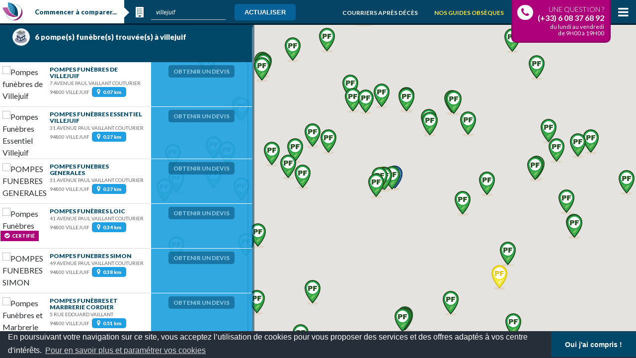

--- FILE ---
content_type: text/html; charset=UTF-8
request_url: https://www.comparobseques.com/pompes-funebres/villejuif
body_size: 32269
content:

<!DOCTYPE html>
<html lang="en">

<head>


  <!-- Required meta tags -->
  <meta name="viewport" content="width=device-width,initial-scale=1">
  <meta http-equiv="Content-Type" content="text/html; charset=utf-8">
  <meta name="format-detection" content="telephone=no">

  <title>Sélectionnez une entreprise de pompes funèbres proche de villejuif !</title>
  <meta name="description" content="Après un décès, vous devez prendre le temps de choisir un opérateur funéraire habilité.">
  <meta name="keywords" content="Financement des funérailles, Services funéraires, Organisation d'Obsèques, Inhumation, Crémation, Localiser une pompes funèbres, Habilitation funéraire, Orias, Localiser un funérarium, Localiser une chambre funéraire, Chambre mortuaire, Crématorium, Liberté des funérailles, Respect des volontés">


  <!-- CDN Bootstrap -->
  <link rel="stylesheet" href="https://maxcdn.bootstrapcdn.com/bootstrap/4.0.0-alpha.6/css/bootstrap.min.css" integrity="sha384-rwoIResjU2yc3z8GV/NPeZWAv56rSmLldC3R/AZzGRnGxQQKnKkoFVhFQhNUwEyJ" crossorigin="anonymous">

  <!-- CDN FontAwesome & Google Font -->
  <link href="https://fonts.googleapis.com/css?family=Lato:300,400,700,900" rel="stylesheet" type="text/css" />
  <link href="https://cdnjs.cloudflare.com/ajax/libs/malihu-custom-scrollbar-plugin/3.1.5/jquery.mCustomScrollbar.min.css" media="all" rel="stylesheet" />

  <link rel="stylesheet" href="https://www.comparobseques.com/css/font-awesome/css/font-awesome.min.css">
  <link href="https://www.comparobseques.com/css/application.css?d=20260203160231" media="all" rel="stylesheet" />

  <!-- Favicons -->

  <link rel="apple-touch-icon" sizes="180x180" href="https://www.comparobseques.com/images/favicons/apple-touch-icon.png">
  <link rel="icon" type="image/png" sizes="32x32" href="https://www.comparobseques.com/images/favicons//favicon-32x32.png">
  <link rel="icon" type="image/png" sizes="16x16" href="https://www.comparobseques.com/images/favicons//favicon-16x16.png">
  <link rel="manifest" href="https://www.comparobseques.com/images/favicons//manifest.json">
  <link rel="mask-icon" href="https://www.comparobseques.com/images/favicons//safari-pinned-tab.svg" color="#5bbad5">
  <meta name="theme-color" content="#ffffff">

  <link rel="stylesheet" type="text/css" href="//cdnjs.cloudflare.com/ajax/libs/cookieconsent2/3.0.3/cookieconsent.min.css" />
  <script src="//cdnjs.cloudflare.com/ajax/libs/cookieconsent2/3.0.3/cookieconsent.min.js"></script>

  <!-- Google tag (gtag.js) -->
  <script async src="https://www.googletagmanager.com/gtag/js?id=G-62MBE3X3VM"></script>

  <script>
    window.dataLayer = window.dataLayer || [];

    function gtag() {
      dataLayer.push(arguments);
    }
    gtag('js', new Date());
    gtag('config', 'G-62MBE3X3VM');
  </script>

  <script>
    window.addEventListener("load", function() {
      window.cookieconsent.initialise({
        palette: {
          popup: {
            "background": "#252e39"
          },
          button: {
            "background": "#004869"
          }
        },
        showLink: true,
        theme: "edgeless",
        content: {
          message: "En poursuivant votre navigation sur ce site, vous acceptez l’utilisation de cookies pour vous proposer des services et des offres adaptés à vos centre d'intérêts.",
          dismiss: "Oui j'ai compris !",
          link: 'Pour en savoir plus et paramétrer vos cookies',
          href: 'https://www.comparobseques.com/cookies.php',
        }

      })
    });
  </script>

</head>
<body class="map-page">


       <div class="upperbar map">

       <a href="https://www.comparobseques.com/" class="logo"><img alt="Compar Obsèques" src="https://www.comparobseques.com/images/icon-comparobseques.png" title="Compar Obsèques" /></a>

       <!-- Navigation et Navigation Map -->

       <nav class="nav-map">

         <form id="form_resultat" method="POST">
           <h2>Commencer à comparer...</h2>
           <i class="fa fa-building" aria-hidden="true"></i>
           <input id="search" name="search" placeholder="Ville recherchée" size="40" type="text" value="villejuif" />
           <div class="filtre-map">

             <button class="bt action" id="bt_devis" name="bt_devis" value="Demander votre devis !">Actualiser</button>
           </div>

         </form>


       </nav>

       <span class="btNav"></span>

       <div class="box-tel">
         <p>Une question ?</p>
         <strong>(+33) 6 08 37 68 92</strong>
         <em>du lundi au vendredi <br> de 9H00 à 19H00 </em>
       </div>

       <div class="bt-phone-map"><i class="fa fa-phone" aria-hidden="true"></i><i class="fa fa-close" aria-hidden="true"></i></div>
       <div class="bt-view-map"><i class="fa fa-map-signs" aria-hidden="true"></i><i class="fa fa-close" aria-hidden="true"></i></div>
       <div class="bt-filtre-map"><i class="fa fa-search" aria-hidden="true"></i><i class="fa fa-close" aria-hidden="true"></i></div>

       <nav class="nav">
         <ul class="main-menu">
           <li></li>
           <li></li>
           <li><a href="https://www.comparobseques.com/espace-pro/" title="">Devenir partenaire</a></li>
           <li><a href="https://www.comparobseques.com/partenaires/login/" title="">Connectez-vous</a></li>
           <li><a href="https://www.comparobseques.com/modeles-courriers-apres-deces/" title="">Courriers après décès</a></li>
           <li><a href="https://www.comparobseques.com/guides-obseques.php" title="">Nos guides obsèques</a></li>
           
         </ul>
       </nav>

     </div>

     <a class="btNum d-none" title="Appeler le +33608376892" href="tel:+33608376892">vous souhaitez l'aide d'un conseiller funéraire diplômé.</a>
  <!-- Carte / MAP -->

  <div class="wrapper">
    <div class="boxSearchMap">

      <div id="map">

      </div>

      <div class="ongletSearch active">

        
        <div class="boxResults">
          <ul class="listResults">

            <div class="head-box"><span>6 pompe(s) funèbre(s) </br>trouvée(s) à villejuif</span></div>
            
              <!-- Carte sélectionnée avec la class "active" -->

              <!-- classe css etiquette utilisée pr gestion affichage infobulle marker -->
              <li class="etiquette" id="1-item">
                <div class="item map fiche" id="4090-fiche">
                  <div class="cover">
   
                    <img alt="Pompes funèbres de Villejuif " src="https://www.comparobseques.com/ressources/photos/vignettes/0.png" title="Pompes funèbres de Villejuif " />
                                      </div>
                  <div class="infos">
                    <h4 id="nom4090">Pompes funèbres de Villejuif </h4>
                    <span class="adresse">7 AVENUE PAUL VAILLANT COUTURIER </br> 94800 VILLEJUIF<span class="distance">0.07 km</span></span>
                      
                  </div>
                </div>
                <div class="price-offre">
                  <div class=""></div> <!-- class="promo" a mettre en place plus tard-->
                    <form id="form_fiche4090" action="https://www.comparobseques.com/fiche.php" method="POST">
                      <input type="hidden" name="input_denomination" id="input_denomination4090" value="Pompes funèbres de Villejuif ">
                      <input type="hidden" name="input_idpf" id="input_idpf4090" value="4090">
                      <input type="hidden" name="input_type" id="input_type4090" value="1">
                      
                      <a class="bt small devis" href="#" id="4090-devis" data-toggle="modal" data-target="#myModal" title="">Obtenir un devis</a>
                      
                    </form>
                  </div>
               
              </li>

            
              <!-- Carte sélectionnée avec la class "active" -->

              <!-- classe css etiquette utilisée pr gestion affichage infobulle marker -->
              <li class="etiquette" id="2-item">
                <div class="item map fiche" id="8829-fiche">
                  <div class="cover">
   
                    <img alt="Pompes Funèbres Essentiel Villejuif" src="https://www.comparobseques.com/ressources/photos/vignettes/0.png" title="Pompes Funèbres Essentiel Villejuif" />
                                      </div>
                  <div class="infos">
                    <h4 id="nom8829">Pompes Funèbres Essentiel Villejuif</h4>
                    <span class="adresse">31 Avenue Paul Vaillant Couturier </br> 94800 VILLEJUIF<span class="distance">0.27 km</span></span>
                      
                  </div>
                </div>
                <div class="price-offre">
                  <div class=""></div> <!-- class="promo" a mettre en place plus tard-->
                    <form id="form_fiche8829" action="https://www.comparobseques.com/fiche.php" method="POST">
                      <input type="hidden" name="input_denomination" id="input_denomination8829" value="Pompes Funèbres Essentiel Villejuif">
                      <input type="hidden" name="input_idpf" id="input_idpf8829" value="8829">
                      <input type="hidden" name="input_type" id="input_type8829" value="1">
                      
                      <a class="bt small devis" href="#" id="8829-devis" data-toggle="modal" data-target="#myModal" title="">Obtenir un devis</a>
                      
                    </form>
                  </div>
               
              </li>

            
              <!-- Carte sélectionnée avec la class "active" -->

              <!-- classe css etiquette utilisée pr gestion affichage infobulle marker -->
              <li class="etiquette" id="3-item">
                <div class="item map fiche" id="5808-fiche">
                  <div class="cover">
   
                    <img alt="POMPES FUNEBRES GENERALES " src="https://www.comparobseques.com/ressources/photos/vignettes/0.png" title="POMPES FUNEBRES GENERALES " />
                                      </div>
                  <div class="infos">
                    <h4 id="nom5808">POMPES FUNEBRES GENERALES </h4>
                    <span class="adresse">31 Avenue Paul Vaillant Couturier </br> 94800 VILLEJUIF<span class="distance">0.27 km</span></span>
                      
                  </div>
                </div>
                <div class="price-offre">
                  <div class=""></div> <!-- class="promo" a mettre en place plus tard-->
                    <form id="form_fiche5808" action="https://www.comparobseques.com/fiche.php" method="POST">
                      <input type="hidden" name="input_denomination" id="input_denomination5808" value="POMPES FUNEBRES GENERALES ">
                      <input type="hidden" name="input_idpf" id="input_idpf5808" value="5808">
                      <input type="hidden" name="input_type" id="input_type5808" value="1">
                      
                      <a class="bt small devis" href="#" id="5808-devis" data-toggle="modal" data-target="#myModal" title="">Obtenir un devis</a>
                      
                    </form>
                  </div>
               
              </li>

            
              <!-- Carte sélectionnée avec la class "active" -->

              <!-- classe css etiquette utilisée pr gestion affichage infobulle marker -->
              <li class="etiquette" id="4-item">
                <div class="item map fiche" id="7766-fiche">
                  <div class="cover">
   
                    <img alt="Pompes Funèbres Loic " src="https://www.comparobseques.com/ressources/photos/vignettes/0.png" title="Pompes Funèbres Loic " />
                                          <span class="certif"><i class="fa fa-check-circle" aria-hidden="true"></i>Certifié</span>
                                      </div>
                  <div class="infos">
                    <h4 id="nom7766">Pompes Funèbres Loic </h4>
                    <span class="adresse">41 Avenue Paul Vaillant Couturier </br> 94800 VILLEJUIF<span class="distance">0.34 km</span></span>
                      
                  </div>
                </div>
                <div class="price-offre">
                  <div class=""></div> <!-- class="promo" a mettre en place plus tard-->
                    <form id="form_fiche7766" action="https://www.comparobseques.com/fiche.php" method="POST">
                      <input type="hidden" name="input_denomination" id="input_denomination7766" value="Pompes Funèbres Loic ">
                      <input type="hidden" name="input_idpf" id="input_idpf7766" value="7766">
                      <input type="hidden" name="input_type" id="input_type7766" value="1">
                      
                      <a class="bt small devis" href="#" id="7766-devis" data-toggle="modal" data-target="#myModal" title="">Obtenir un devis</a>
                      
                    </form>
                  </div>
               
              </li>

            
              <!-- Carte sélectionnée avec la class "active" -->

              <!-- classe css etiquette utilisée pr gestion affichage infobulle marker -->
              <li class="etiquette" id="5-item">
                <div class="item map fiche" id="4091-fiche">
                  <div class="cover">
   
                    <img alt="POMPES FUNEBRES SIMON" src="https://www.comparobseques.com/ressources/photos/vignettes/0.png" title="POMPES FUNEBRES SIMON" />
                                      </div>
                  <div class="infos">
                    <h4 id="nom4091">POMPES FUNEBRES SIMON</h4>
                    <span class="adresse">49 AVENUE PAUL VAILLANT COUTURIER </br> 94800 VILLEJUIF<span class="distance">0.38 km</span></span>
                      
                  </div>
                </div>
                <div class="price-offre">
                  <div class=""></div> <!-- class="promo" a mettre en place plus tard-->
                    <form id="form_fiche4091" action="https://www.comparobseques.com/fiche.php" method="POST">
                      <input type="hidden" name="input_denomination" id="input_denomination4091" value="POMPES FUNEBRES SIMON">
                      <input type="hidden" name="input_idpf" id="input_idpf4091" value="4091">
                      <input type="hidden" name="input_type" id="input_type4091" value="1">
                      
                      <a class="bt small devis" href="#" id="4091-devis" data-toggle="modal" data-target="#myModal" title="">Obtenir un devis</a>
                      
                    </form>
                  </div>
               
              </li>

            
              <!-- Carte sélectionnée avec la class "active" -->

              <!-- classe css etiquette utilisée pr gestion affichage infobulle marker -->
              <li class="etiquette" id="6-item">
                <div class="item map fiche" id="5806-fiche">
                  <div class="cover">
   
                    <img alt="Pompes Funèbres et Marbrerie Cordier" src="https://www.comparobseques.com/ressources/photos/vignettes/0.png" title="Pompes Funèbres et Marbrerie Cordier" />
                                      </div>
                  <div class="infos">
                    <h4 id="nom5806">Pompes Funèbres et Marbrerie Cordier</h4>
                    <span class="adresse">5 Rue Edouard Vaillant </br> 94800 VILLEJUIF<span class="distance">0.51 km</span></span>
                      
                  </div>
                </div>
                <div class="price-offre">
                  <div class=""></div> <!-- class="promo" a mettre en place plus tard-->
                    <form id="form_fiche5806" action="https://www.comparobseques.com/fiche.php" method="POST">
                      <input type="hidden" name="input_denomination" id="input_denomination5806" value="Pompes Funèbres et Marbrerie Cordier">
                      <input type="hidden" name="input_idpf" id="input_idpf5806" value="5806">
                      <input type="hidden" name="input_type" id="input_type5806" value="1">
                      
                      <a class="bt small devis" href="#" id="5806-devis" data-toggle="modal" data-target="#myModal" title="">Obtenir un devis</a>
                      
                    </form>
                  </div>
               
              </li>

            

            <!-- Modif -->
            <li>
              <div class="head-box"><span>94 pompe(s) funèbre(s) </br>trouvée(s) autour de villejuif</span></div>
            </li>

            
              <!-- Carte sélectionnée avec la class "active" -->

              <!-- classe css etiquette utilisée pr gestion affichage infobulle marker -->
              <li class="etiquette" id="7-item">
                <div class="item map fiche" id="7623-fiche">
                  <div class="cover">
                    <img alt="Pompes Funèbres Zehren" src="https://www.comparobseques.com/ressources/photos/vignettes/0.png" title="Pompes Funèbres Zehren" />
                                      </div>
                  <div class="infos">
                    <h4 id="nom7623">Pompes Funèbres Zehren</h4>
                    <span class="adresse">4 Rue Gaston Monmousseau </br> 94200 IVRY SUR SEINE<span class="distance">1.62 km</span></span>
                   
                  </div>
                  
                </div>
                <div class="price-offre">
                  <div class=""></div> <!-- class="promo" a mettre en place plus tard-->

                  
                  <form id="form_fiche7623" action="" method="POST">
                    <input type="hidden" name="input_denomination" id="input_denomination7623" value="Pompes Funèbres Zehren">
                    <input type="hidden" name="input_idpf" id="input_idpf7623" value="7623">
                    <input type="hidden" name="input_type" id="input_type7623" value="1">
                   
                    <a class="bt small devis" href="" id="7623-devis" data-toggle="modal" data-target="#myModal" title="">Obtenir un devis</a>
                    
                  </form>
                </div>
              </li>

            
              <!-- Carte sélectionnée avec la class "active" -->

              <!-- classe css etiquette utilisée pr gestion affichage infobulle marker -->
              <li class="etiquette" id="8-item">
                <div class="item map fiche" id="6105-fiche">
                  <div class="cover">
                    <img alt="Pompes Funèbres Chevalier " src="https://www.comparobseques.com/ressources/photos/vignettes/0.png" title="Pompes Funèbres Chevalier " />
                                      </div>
                  <div class="infos">
                    <h4 id="nom6105">Pompes Funèbres Chevalier </h4>
                    <span class="adresse">3 Rue Gaston Monmousseau </br> 94200 IVRY SUR SEINE<span class="distance">1.67 km</span></span>
                   
                  </div>
                  
                </div>
                <div class="price-offre">
                  <div class=""></div> <!-- class="promo" a mettre en place plus tard-->

                  
                  <form id="form_fiche6105" action="" method="POST">
                    <input type="hidden" name="input_denomination" id="input_denomination6105" value="Pompes Funèbres Chevalier ">
                    <input type="hidden" name="input_idpf" id="input_idpf6105" value="6105">
                    <input type="hidden" name="input_type" id="input_type6105" value="1">
                   
                    <a class="bt small devis" href="" id="6105-devis" data-toggle="modal" data-target="#myModal" title="">Obtenir un devis</a>
                    
                  </form>
                </div>
              </li>

            
              <!-- Carte sélectionnée avec la class "active" -->

              <!-- classe css etiquette utilisée pr gestion affichage infobulle marker -->
              <li class="etiquette" id="9-item">
                <div class="item map fiche" id="5810-fiche">
                  <div class="cover">
                    <img alt="POMPES FUNEBRES GENERALES " src="https://www.comparobseques.com/ressources/photos/vignettes/0.png" title="POMPES FUNEBRES GENERALES " />
                                      </div>
                  <div class="infos">
                    <h4 id="nom5810">POMPES FUNEBRES GENERALES </h4>
                    <span class="adresse">7 Avenue Youri Gagarine </br> 94400 VITRY SUR SEINE<span class="distance">1.83 km</span></span>
                   
                  </div>
                  
                </div>
                <div class="price-offre">
                  <div class=""></div> <!-- class="promo" a mettre en place plus tard-->

                  
                  <form id="form_fiche5810" action="" method="POST">
                    <input type="hidden" name="input_denomination" id="input_denomination5810" value="POMPES FUNEBRES GENERALES ">
                    <input type="hidden" name="input_idpf" id="input_idpf5810" value="5810">
                    <input type="hidden" name="input_type" id="input_type5810" value="1">
                   
                    <a class="bt small devis" href="" id="5810-devis" data-toggle="modal" data-target="#myModal" title="">Obtenir un devis</a>
                    
                  </form>
                </div>
              </li>

            
              <!-- Carte sélectionnée avec la class "active" -->

              <!-- classe css etiquette utilisée pr gestion affichage infobulle marker -->
              <li class="etiquette" id="10-item">
                <div class="item map fiche" id="6020-fiche">
                  <div class="cover">
                    <img alt="Le crématorium du Val-de-Bièvre" src="https://www.comparobseques.com/ressources/photos/vignettes/0.png" title="Le crématorium du Val-de-Bièvre" />
                                      </div>
                  <div class="infos">
                    <h4 id="nom6020">Le crématorium du Val-de-Bièvre</h4>
                    <span class="adresse">8 Rue du Ricardo </br> 94110 ARCUEIL<span class="distance">1.90 km</span></span>
                   
                  </div>
                  
                </div>
                <div class="price-offre">
                  <div class=""></div> <!-- class="promo" a mettre en place plus tard-->

                  
                  <form id="form_fiche6020" action="" method="POST">
                    <input type="hidden" name="input_denomination" id="input_denomination6020" value="Le crématorium du Val-de-Bièvre">
                    <input type="hidden" name="input_idpf" id="input_idpf6020" value="6020">
                    <input type="hidden" name="input_type" id="input_type6020" value="1">
                   
                    <a class="bt small devis" href="" id="6020-devis" data-toggle="modal" data-target="#myModal" title="">Obtenir un devis</a>
                    
                  </form>
                </div>
              </li>

            
              <!-- Carte sélectionnée avec la class "active" -->

              <!-- classe css etiquette utilisée pr gestion affichage infobulle marker -->
              <li class="etiquette" id="11-item">
                <div class="item map fiche" id="4049-fiche">
                  <div class="cover">
                    <img alt="Pompes Funèbres REBILLON" src="https://www.comparobseques.com/ressources/photos/vignettes/0.png" title="Pompes Funèbres REBILLON" />
                                      </div>
                  <div class="infos">
                    <h4 id="nom4049">Pompes Funèbres REBILLON</h4>
                    <span class="adresse">42 Avenue de Verdun </br> 94200 IVRY SUR SEINE<span class="distance">1.97 km</span></span>
                   
                  </div>
                  
                </div>
                <div class="price-offre">
                  <div class=""></div> <!-- class="promo" a mettre en place plus tard-->

                  
                  <form id="form_fiche4049" action="" method="POST">
                    <input type="hidden" name="input_denomination" id="input_denomination4049" value="Pompes Funèbres REBILLON">
                    <input type="hidden" name="input_idpf" id="input_idpf4049" value="4049">
                    <input type="hidden" name="input_type" id="input_type4049" value="1">
                   
                    <a class="bt small devis" href="" id="4049-devis" data-toggle="modal" data-target="#myModal" title="">Obtenir un devis</a>
                    
                  </form>
                </div>
              </li>

            
              <!-- Carte sélectionnée avec la class "active" -->

              <!-- classe css etiquette utilisée pr gestion affichage infobulle marker -->
              <li class="etiquette" id="12-item">
                <div class="item map fiche" id="8785-fiche">
                  <div class="cover">
                    <img alt="Pompes funèbres de france " src="https://www.comparobseques.com/ressources/photos/vignettes/0.png" title="Pompes funèbres de france " />
                                      </div>
                  <div class="infos">
                    <h4 id="nom8785">Pompes funèbres de france </h4>
                    <span class="adresse">36 Avenue de Verdun </br> 94200 IVRY SUR SEINE<span class="distance">2.00 km</span></span>
                   
                  </div>
                  
                </div>
                <div class="price-offre">
                  <div class=""></div> <!-- class="promo" a mettre en place plus tard-->

                  
                  <form id="form_fiche8785" action="" method="POST">
                    <input type="hidden" name="input_denomination" id="input_denomination8785" value="Pompes funèbres de france ">
                    <input type="hidden" name="input_idpf" id="input_idpf8785" value="8785">
                    <input type="hidden" name="input_type" id="input_type8785" value="1">
                   
                    <a class="bt small devis" href="" id="8785-devis" data-toggle="modal" data-target="#myModal" title="">Obtenir un devis</a>
                    
                  </form>
                </div>
              </li>

            
              <!-- Carte sélectionnée avec la class "active" -->

              <!-- classe css etiquette utilisée pr gestion affichage infobulle marker -->
              <li class="etiquette" id="13-item">
                <div class="item map fiche" id="5631-fiche">
                  <div class="cover">
                    <img alt="POMPES FUNEBRES GENERALES " src="https://www.comparobseques.com/ressources/photos/vignettes/0.png" title="POMPES FUNEBRES GENERALES " />
                                      </div>
                  <div class="infos">
                    <h4 id="nom5631">POMPES FUNEBRES GENERALES </h4>
                    <span class="adresse">2 Place Jean Jaurès </br> 94270 LE KREMLIN BICêTRE<span class="distance">2.06 km</span></span>
                   
                  </div>
                  
                </div>
                <div class="price-offre">
                  <div class=""></div> <!-- class="promo" a mettre en place plus tard-->

                  
                  <form id="form_fiche5631" action="" method="POST">
                    <input type="hidden" name="input_denomination" id="input_denomination5631" value="POMPES FUNEBRES GENERALES ">
                    <input type="hidden" name="input_idpf" id="input_idpf5631" value="5631">
                    <input type="hidden" name="input_type" id="input_type5631" value="1">
                   
                    <a class="bt small devis" href="" id="5631-devis" data-toggle="modal" data-target="#myModal" title="">Obtenir un devis</a>
                    
                  </form>
                </div>
              </li>

            
              <!-- Carte sélectionnée avec la class "active" -->

              <!-- classe css etiquette utilisée pr gestion affichage infobulle marker -->
              <li class="etiquette" id="14-item">
                <div class="item map fiche" id="4057-fiche">
                  <div class="cover">
                    <img alt="A LA PENSEE" src="https://www.comparobseques.com/ressources/photos/vignettes/0.png" title="A LA PENSEE" />
                                      </div>
                  <div class="infos">
                    <h4 id="nom4057">A LA PENSEE</h4>
                    <span class="adresse">4 AVENUE CIMETIERE COMMUNAL </br> 94270 LE KREMLIN BICETRE<span class="distance">2.09 km</span></span>
                   
                  </div>
                  
                </div>
                <div class="price-offre">
                  <div class=""></div> <!-- class="promo" a mettre en place plus tard-->

                  
                  <form id="form_fiche4057" action="" method="POST">
                    <input type="hidden" name="input_denomination" id="input_denomination4057" value="A LA PENSEE">
                    <input type="hidden" name="input_idpf" id="input_idpf4057" value="4057">
                    <input type="hidden" name="input_type" id="input_type4057" value="1">
                   
                    <a class="bt small devis" href="" id="4057-devis" data-toggle="modal" data-target="#myModal" title="">Obtenir un devis</a>
                    
                  </form>
                </div>
              </li>

            
              <!-- Carte sélectionnée avec la class "active" -->

              <!-- classe css etiquette utilisée pr gestion affichage infobulle marker -->
              <li class="etiquette" id="15-item">
                <div class="item map fiche" id="6485-fiche">
                  <div class="cover">
                    <img alt="Pompes Funèbres Millenaire" src="https://www.comparobseques.com/ressources/photos/vignettes/0.png" title="Pompes Funèbres Millenaire" />
                                      </div>
                  <div class="infos">
                    <h4 id="nom6485">Pompes Funèbres Millenaire</h4>
                    <span class="adresse">40 Avenue Jean Jaurès </br> 94250 GENTILLY<span class="distance">2.22 km</span></span>
                   
                  </div>
                  
                </div>
                <div class="price-offre">
                  <div class=""></div> <!-- class="promo" a mettre en place plus tard-->

                  
                  <form id="form_fiche6485" action="" method="POST">
                    <input type="hidden" name="input_denomination" id="input_denomination6485" value="Pompes Funèbres Millenaire">
                    <input type="hidden" name="input_idpf" id="input_idpf6485" value="6485">
                    <input type="hidden" name="input_type" id="input_type6485" value="1">
                   
                    <a class="bt small devis" href="" id="6485-devis" data-toggle="modal" data-target="#myModal" title="">Obtenir un devis</a>
                    
                  </form>
                </div>
              </li>

            
              <!-- Carte sélectionnée avec la class "active" -->

              <!-- classe css etiquette utilisée pr gestion affichage infobulle marker -->
              <li class="etiquette" id="16-item">
                <div class="item map fiche" id="4050-fiche">
                  <div class="cover">
                    <img alt="SPORTES FUNERAIRE" src="https://www.comparobseques.com/ressources/photos/vignettes/0.png" title="SPORTES FUNERAIRE" />
                                      </div>
                  <div class="infos">
                    <h4 id="nom4050">SPORTES FUNERAIRE</h4>
                    <span class="adresse">2 Place Parmentier </br> 94200 IVRY SUR SEINE<span class="distance">2.30 km</span></span>
                   
                  </div>
                  
                </div>
                <div class="price-offre">
                  <div class=""></div> <!-- class="promo" a mettre en place plus tard-->

                  
                  <form id="form_fiche4050" action="" method="POST">
                    <input type="hidden" name="input_denomination" id="input_denomination4050" value="SPORTES FUNERAIRE">
                    <input type="hidden" name="input_idpf" id="input_idpf4050" value="4050">
                    <input type="hidden" name="input_type" id="input_type4050" value="1">
                   
                    <a class="bt small devis" href="" id="4050-devis" data-toggle="modal" data-target="#myModal" title="">Obtenir un devis</a>
                    
                  </form>
                </div>
              </li>

            
              <!-- Carte sélectionnée avec la class "active" -->

              <!-- classe css etiquette utilisée pr gestion affichage infobulle marker -->
              <li class="etiquette" id="17-item">
                <div class="item map fiche" id="5809-fiche">
                  <div class="cover">
                    <img alt="POMPES FUNEBRES GENERALES" src="https://www.comparobseques.com/ressources/photos/vignettes/0.png" title="POMPES FUNEBRES GENERALES" />
                                      </div>
                  <div class="infos">
                    <h4 id="nom5809">POMPES FUNEBRES GENERALES</h4>
                    <span class="adresse">6 Rue Gallieni </br> 94230 CACHAN<span class="distance">2.33 km</span></span>
                   
                  </div>
                  
                </div>
                <div class="price-offre">
                  <div class=""></div> <!-- class="promo" a mettre en place plus tard-->

                  
                  <form id="form_fiche5809" action="" method="POST">
                    <input type="hidden" name="input_denomination" id="input_denomination5809" value="POMPES FUNEBRES GENERALES">
                    <input type="hidden" name="input_idpf" id="input_idpf5809" value="5809">
                    <input type="hidden" name="input_type" id="input_type5809" value="1">
                   
                    <a class="bt small devis" href="" id="5809-devis" data-toggle="modal" data-target="#myModal" title="">Obtenir un devis</a>
                    
                  </form>
                </div>
              </li>

            
              <!-- Carte sélectionnée avec la class "active" -->

              <!-- classe css etiquette utilisée pr gestion affichage infobulle marker -->
              <li class="etiquette" id="18-item">
                <div class="item map fiche" id="4075-fiche">
                  <div class="cover">
                    <img alt="POMPES FUNEBRES MULSUMANES ET MARBRERIES EN NO" src="https://www.comparobseques.com/ressources/photos/vignettes/0.png" title="POMPES FUNEBRES MULSUMANES ET MARBRERIES EN NO" />
                                      </div>
                  <div class="infos">
                    <h4 id="nom4075">POMPES FUNEBRES MULSUMANES ET MARBRERIES EN NO</h4>
                    <span class="adresse">83 AVENUE JEAN JAURES </br> 94400 VITRY SUR SEINE<span class="distance">2.34 km</span></span>
                   
                  </div>
                  
                </div>
                <div class="price-offre">
                  <div class=""></div> <!-- class="promo" a mettre en place plus tard-->

                  
                  <form id="form_fiche4075" action="" method="POST">
                    <input type="hidden" name="input_denomination" id="input_denomination4075" value="POMPES FUNEBRES MULSUMANES ET MARBRERIES EN NO">
                    <input type="hidden" name="input_idpf" id="input_idpf4075" value="4075">
                    <input type="hidden" name="input_type" id="input_type4075" value="1">
                   
                    <a class="bt small devis" href="" id="4075-devis" data-toggle="modal" data-target="#myModal" title="">Obtenir un devis</a>
                    
                  </form>
                </div>
              </li>

            
              <!-- Carte sélectionnée avec la class "active" -->

              <!-- classe css etiquette utilisée pr gestion affichage infobulle marker -->
              <li class="etiquette" id="19-item">
                <div class="item map fiche" id="8044-fiche">
                  <div class="cover">
                    <img alt="POMPES FUNÈBRES DE FRANCE" src="https://www.comparobseques.com/ressources/photos/vignettes/0.png" title="POMPES FUNÈBRES DE FRANCE" />
                                      </div>
                  <div class="infos">
                    <h4 id="nom8044">POMPES FUNÈBRES DE FRANCE</h4>
                    <span class="adresse">63 Rue de la Division du Général Leclerc </br> 94110 ARCUEIL<span class="distance">2.34 km</span></span>
                   
                  </div>
                  
                </div>
                <div class="price-offre">
                  <div class=""></div> <!-- class="promo" a mettre en place plus tard-->

                  
                  <form id="form_fiche8044" action="" method="POST">
                    <input type="hidden" name="input_denomination" id="input_denomination8044" value="POMPES FUNÈBRES DE FRANCE">
                    <input type="hidden" name="input_idpf" id="input_idpf8044" value="8044">
                    <input type="hidden" name="input_type" id="input_type8044" value="1">
                   
                    <a class="bt small devis" href="" id="8044-devis" data-toggle="modal" data-target="#myModal" title="">Obtenir un devis</a>
                    
                  </form>
                </div>
              </li>

            
              <!-- Carte sélectionnée avec la class "active" -->

              <!-- classe css etiquette utilisée pr gestion affichage infobulle marker -->
              <li class="etiquette" id="20-item">
                <div class="item map fiche" id="6103-fiche">
                  <div class="cover">
                    <img alt="ROC ECLERC " src="https://www.comparobseques.com/ressources/photos/vignettes/0.png" title="ROC ECLERC " />
                                      </div>
                  <div class="infos">
                    <h4 id="nom6103">ROC ECLERC </h4>
                    <span class="adresse">87 Avenue Georges Gosnat </br> 94200 IVRY SUR SEINE<span class="distance">2.39 km</span></span>
                   
                  </div>
                  
                </div>
                <div class="price-offre">
                  <div class=""></div> <!-- class="promo" a mettre en place plus tard-->

                  
                  <form id="form_fiche6103" action="" method="POST">
                    <input type="hidden" name="input_denomination" id="input_denomination6103" value="ROC ECLERC ">
                    <input type="hidden" name="input_idpf" id="input_idpf6103" value="6103">
                    <input type="hidden" name="input_type" id="input_type6103" value="1">
                   
                    <a class="bt small devis" href="" id="6103-devis" data-toggle="modal" data-target="#myModal" title="">Obtenir un devis</a>
                    
                  </form>
                </div>
              </li>

            
              <!-- Carte sélectionnée avec la class "active" -->

              <!-- classe css etiquette utilisée pr gestion affichage infobulle marker -->
              <li class="etiquette" id="21-item">
                <div class="item map fiche" id="6104-fiche">
                  <div class="cover">
                    <img alt="POMPES FUNEBRES GENERALES" src="https://www.comparobseques.com/ressources/photos/vignettes/0.png" title="POMPES FUNEBRES GENERALES" />
                                      </div>
                  <div class="infos">
                    <h4 id="nom6104">POMPES FUNEBRES GENERALES</h4>
                    <span class="adresse">4 Rue Raspail </br> 94200 IVRY SUR SEINE<span class="distance">2.41 km</span></span>
                   
                  </div>
                  
                </div>
                <div class="price-offre">
                  <div class=""></div> <!-- class="promo" a mettre en place plus tard-->

                  
                  <form id="form_fiche6104" action="" method="POST">
                    <input type="hidden" name="input_denomination" id="input_denomination6104" value="POMPES FUNEBRES GENERALES">
                    <input type="hidden" name="input_idpf" id="input_idpf6104" value="6104">
                    <input type="hidden" name="input_type" id="input_type6104" value="1">
                   
                    <a class="bt small devis" href="" id="6104-devis" data-toggle="modal" data-target="#myModal" title="">Obtenir un devis</a>
                    
                  </form>
                </div>
              </li>

            
              <!-- Carte sélectionnée avec la class "active" -->

              <!-- classe css etiquette utilisée pr gestion affichage infobulle marker -->
              <li class="etiquette" id="22-item">
                <div class="item map fiche" id="4055-fiche">
                  <div class="cover">
                    <img alt="MARBRERIE POMPES FUNEBRES MOUSSOU" src="https://www.comparobseques.com/ressources/photos/vignettes/0.png" title="MARBRERIE POMPES FUNEBRES MOUSSOU" />
                                      </div>
                  <div class="infos">
                    <h4 id="nom4055">MARBRERIE POMPES FUNEBRES MOUSSOU</h4>
                    <span class="adresse">35 RUE CHARLES FREROT </br> 94250 GENTILLY<span class="distance">2.55 km</span></span>
                   
                  </div>
                  
                </div>
                <div class="price-offre">
                  <div class=""></div> <!-- class="promo" a mettre en place plus tard-->

                  
                  <form id="form_fiche4055" action="" method="POST">
                    <input type="hidden" name="input_denomination" id="input_denomination4055" value="MARBRERIE POMPES FUNEBRES MOUSSOU">
                    <input type="hidden" name="input_idpf" id="input_idpf4055" value="4055">
                    <input type="hidden" name="input_type" id="input_type4055" value="1">
                   
                    <a class="bt small devis" href="" id="4055-devis" data-toggle="modal" data-target="#myModal" title="">Obtenir un devis</a>
                    
                  </form>
                </div>
              </li>

            
              <!-- Carte sélectionnée avec la class "active" -->

              <!-- classe css etiquette utilisée pr gestion affichage infobulle marker -->
              <li class="etiquette" id="23-item">
                <div class="item map fiche" id="8482-fiche">
                  <div class="cover">
                    <img alt="PFG - Services Funéraires" src="https://www.comparobseques.com/ressources/photos/vignettes/0.png" title="PFG - Services Funéraires" />
                                      </div>
                  <div class="infos">
                    <h4 id="nom8482">PFG - Services Funéraires</h4>
                    <span class="adresse">18 Rue Emile Raspail </br> 94110 ARCUEIL<span class="distance">2.61 km</span></span>
                   
                  </div>
                  
                </div>
                <div class="price-offre">
                  <div class=""></div> <!-- class="promo" a mettre en place plus tard-->

                  
                  <form id="form_fiche8482" action="" method="POST">
                    <input type="hidden" name="input_denomination" id="input_denomination8482" value="PFG - Services Funéraires">
                    <input type="hidden" name="input_idpf" id="input_idpf8482" value="8482">
                    <input type="hidden" name="input_type" id="input_type8482" value="1">
                   
                    <a class="bt small devis" href="" id="8482-devis" data-toggle="modal" data-target="#myModal" title="">Obtenir un devis</a>
                    
                  </form>
                </div>
              </li>

            
              <!-- Carte sélectionnée avec la class "active" -->

              <!-- classe css etiquette utilisée pr gestion affichage infobulle marker -->
              <li class="etiquette" id="24-item">
                <div class="item map fiche" id="4053-fiche">
                  <div class="cover">
                    <img alt="Pompes funèbres de France " src="https://www.comparobseques.com/ressources/photos/vignettes/0.png" title="Pompes funèbres de France " />
                                      </div>
                  <div class="infos">
                    <h4 id="nom4053">Pompes funèbres de France </h4>
                    <span class="adresse">17 AVENUE CARNOT </br> 94230 CACHAN<span class="distance">2.71 km</span></span>
                   
                  </div>
                  
                </div>
                <div class="price-offre">
                  <div class=""></div> <!-- class="promo" a mettre en place plus tard-->

                  
                  <form id="form_fiche4053" action="" method="POST">
                    <input type="hidden" name="input_denomination" id="input_denomination4053" value="Pompes funèbres de France ">
                    <input type="hidden" name="input_idpf" id="input_idpf4053" value="4053">
                    <input type="hidden" name="input_type" id="input_type4053" value="1">
                   
                    <a class="bt small devis" href="" id="4053-devis" data-toggle="modal" data-target="#myModal" title="">Obtenir un devis</a>
                    
                  </form>
                </div>
              </li>

            
              <!-- Carte sélectionnée avec la class "active" -->

              <!-- classe css etiquette utilisée pr gestion affichage infobulle marker -->
              <li class="etiquette" id="25-item">
                <div class="item map fiche" id="4054-fiche">
                  <div class="cover">
                    <img alt="ASSISTANCE DECES INTERNATIONAL" src="https://www.comparobseques.com/ressources/photos/vignettes/0.png" title="ASSISTANCE DECES INTERNATIONAL" />
                                      </div>
                  <div class="infos">
                    <h4 id="nom4054">ASSISTANCE DECES INTERNATIONAL</h4>
                    <span class="adresse">13 AVENUE ARISTIDE BRIAND </br> 94230 CACHAN<span class="distance">3.17 km</span></span>
                   
                  </div>
                  
                </div>
                <div class="price-offre">
                  <div class=""></div> <!-- class="promo" a mettre en place plus tard-->

                  
                  <form id="form_fiche4054" action="" method="POST">
                    <input type="hidden" name="input_denomination" id="input_denomination4054" value="ASSISTANCE DECES INTERNATIONAL">
                    <input type="hidden" name="input_idpf" id="input_idpf4054" value="4054">
                    <input type="hidden" name="input_type" id="input_type4054" value="1">
                   
                    <a class="bt small devis" href="" id="4054-devis" data-toggle="modal" data-target="#myModal" title="">Obtenir un devis</a>
                    
                  </form>
                </div>
              </li>

            
              <!-- Carte sélectionnée avec la class "active" -->

              <!-- classe css etiquette utilisée pr gestion affichage infobulle marker -->
              <li class="etiquette" id="26-item">
                <div class="item map fiche" id="6085-fiche">
                  <div class="cover">
                    <img alt="Assistance Funéraire & Pompes Funèbres Thouvenin" src="https://www.comparobseques.com/ressources/photos/vignettes/0.png" title="Assistance Funéraire & Pompes Funèbres Thouvenin" />
                                      </div>
                  <div class="infos">
                    <h4 id="nom6085">Assistance Funéraire & Pompes Funèbres Thouvenin</h4>
                    <span class="adresse">81 Rue du Général Malleret Joinville </br> 94400 VITRY SUR SEINE<span class="distance">3.45 km</span></span>
                   
                  </div>
                  
                </div>
                <div class="price-offre">
                  <div class=""></div> <!-- class="promo" a mettre en place plus tard-->

                  
                  <form id="form_fiche6085" action="" method="POST">
                    <input type="hidden" name="input_denomination" id="input_denomination6085" value="Assistance Funéraire & Pompes Funèbres Thouvenin">
                    <input type="hidden" name="input_idpf" id="input_idpf6085" value="6085">
                    <input type="hidden" name="input_type" id="input_type6085" value="1">
                   
                    <a class="bt small devis" href="" id="6085-devis" data-toggle="modal" data-target="#myModal" title="">Obtenir un devis</a>
                    
                  </form>
                </div>
              </li>

            
              <!-- Carte sélectionnée avec la class "active" -->

              <!-- classe css etiquette utilisée pr gestion affichage infobulle marker -->
              <li class="etiquette" id="27-item">
                <div class="item map fiche" id="4064-fiche">
                  <div class="cover">
                    <img alt="PFMT" src="https://www.comparobseques.com/ressources/photos/vignettes/0.png" title="PFMT" />
                                      </div>
                  <div class="infos">
                    <h4 id="nom4064">PFMT</h4>
                    <span class="adresse">5 AVENUE GEN DE GAULLE </br> 94320 THIAIS<span class="distance">3.47 km</span></span>
                   
                  </div>
                  
                </div>
                <div class="price-offre">
                  <div class=""></div> <!-- class="promo" a mettre en place plus tard-->

                  
                  <form id="form_fiche4064" action="" method="POST">
                    <input type="hidden" name="input_denomination" id="input_denomination4064" value="PFMT">
                    <input type="hidden" name="input_idpf" id="input_idpf4064" value="4064">
                    <input type="hidden" name="input_type" id="input_type4064" value="1">
                   
                    <a class="bt small devis" href="" id="4064-devis" data-toggle="modal" data-target="#myModal" title="">Obtenir un devis</a>
                    
                  </form>
                </div>
              </li>

            
              <!-- Carte sélectionnée avec la class "active" -->

              <!-- classe css etiquette utilisée pr gestion affichage infobulle marker -->
              <li class="etiquette" id="28-item">
                <div class="item map fiche" id="6084-fiche">
                  <div class="cover">
                    <img alt="Funespace" src="https://www.comparobseques.com/ressources/photos/vignettes/0.png" title="Funespace" />
                                      </div>
                  <div class="infos">
                    <h4 id="nom6084">Funespace</h4>
                    <span class="adresse">49 Quai Jules Guesde </br> 94400 VITRY SUR SEINE<span class="distance">3.55 km</span></span>
                   
                  </div>
                  
                </div>
                <div class="price-offre">
                  <div class=""></div> <!-- class="promo" a mettre en place plus tard-->

                  
                  <form id="form_fiche6084" action="" method="POST">
                    <input type="hidden" name="input_denomination" id="input_denomination6084" value="Funespace">
                    <input type="hidden" name="input_idpf" id="input_idpf6084" value="6084">
                    <input type="hidden" name="input_type" id="input_type6084" value="1">
                   
                    <a class="bt small devis" href="" id="6084-devis" data-toggle="modal" data-target="#myModal" title="">Obtenir un devis</a>
                    
                  </form>
                </div>
              </li>

            
              <!-- Carte sélectionnée avec la class "active" -->

              <!-- classe css etiquette utilisée pr gestion affichage infobulle marker -->
              <li class="etiquette" id="29-item">
                <div class="item map fiche" id="4086-fiche">
                  <div class="cover">
                    <img alt="FLOURY MARBRERIE" src="https://www.comparobseques.com/ressources/photos/vignettes/0.png" title="FLOURY MARBRERIE" />
                                      </div>
                  <div class="infos">
                    <h4 id="nom4086">FLOURY MARBRERIE</h4>
                    <span class="adresse">125 BOULEVARD JEAN MERMOZ </br> 94550 CHEVILLY LARUE<span class="distance">3.57 km</span></span>
                   
                  </div>
                  
                </div>
                <div class="price-offre">
                  <div class=""></div> <!-- class="promo" a mettre en place plus tard-->

                  
                  <form id="form_fiche4086" action="" method="POST">
                    <input type="hidden" name="input_denomination" id="input_denomination4086" value="FLOURY MARBRERIE">
                    <input type="hidden" name="input_idpf" id="input_idpf4086" value="4086">
                    <input type="hidden" name="input_type" id="input_type4086" value="1">
                   
                    <a class="bt small devis" href="" id="4086-devis" data-toggle="modal" data-target="#myModal" title="">Obtenir un devis</a>
                    
                  </form>
                </div>
              </li>

            
              <!-- Carte sélectionnée avec la class "active" -->

              <!-- classe css etiquette utilisée pr gestion affichage infobulle marker -->
              <li class="etiquette" id="30-item">
                <div class="item map fiche" id="4062-fiche">
                  <div class="cover">
                    <img alt="CMP LECREUX FRERES" src="https://www.comparobseques.com/ressources/photos/vignettes/0.png" title="CMP LECREUX FRERES" />
                                      </div>
                  <div class="infos">
                    <h4 id="nom4062">CMP LECREUX FRERES</h4>
                    <span class="adresse">1 ESPLANADE CIMETIERE PARISIEN </br> 94320 THIAIS<span class="distance">3.57 km</span></span>
                   
                  </div>
                  
                </div>
                <div class="price-offre">
                  <div class=""></div> <!-- class="promo" a mettre en place plus tard-->

                  
                  <form id="form_fiche4062" action="" method="POST">
                    <input type="hidden" name="input_denomination" id="input_denomination4062" value="CMP LECREUX FRERES">
                    <input type="hidden" name="input_idpf" id="input_idpf4062" value="4062">
                    <input type="hidden" name="input_type" id="input_type4062" value="1">
                   
                    <a class="bt small devis" href="" id="4062-devis" data-toggle="modal" data-target="#myModal" title="">Obtenir un devis</a>
                    
                  </form>
                </div>
              </li>

            
              <!-- Carte sélectionnée avec la class "active" -->

              <!-- classe css etiquette utilisée pr gestion affichage infobulle marker -->
              <li class="etiquette" id="31-item">
                <div class="item map fiche" id="8830-fiche">
                  <div class="cover">
                    <img alt="Pompes Funèbres Essentiel Vitry sur Seine" src="https://www.comparobseques.com/ressources/photos/vignettes/0.png" title="Pompes Funèbres Essentiel Vitry sur Seine" />
                                      </div>
                  <div class="infos">
                    <h4 id="nom8830">Pompes Funèbres Essentiel Vitry sur Seine</h4>
                    <span class="adresse">49-51 Quai Jules Guesde </br> 94400 VITRY SUR SEINE<span class="distance">3.59 km</span></span>
                   
                  </div>
                  
                </div>
                <div class="price-offre">
                  <div class=""></div> <!-- class="promo" a mettre en place plus tard-->

                  
                  <form id="form_fiche8830" action="" method="POST">
                    <input type="hidden" name="input_denomination" id="input_denomination8830" value="Pompes Funèbres Essentiel Vitry sur Seine">
                    <input type="hidden" name="input_idpf" id="input_idpf8830" value="8830">
                    <input type="hidden" name="input_type" id="input_type8830" value="1">
                   
                    <a class="bt small devis" href="" id="8830-devis" data-toggle="modal" data-target="#myModal" title="">Obtenir un devis</a>
                    
                  </form>
                </div>
              </li>

            
              <!-- Carte sélectionnée avec la class "active" -->

              <!-- classe css etiquette utilisée pr gestion affichage infobulle marker -->
              <li class="etiquette" id="32-item">
                <div class="item map fiche" id="4063-fiche">
                  <div class="cover">
                    <img alt="HERBET MARBRERIE" src="https://www.comparobseques.com/ressources/photos/vignettes/0.png" title="HERBET MARBRERIE" />
                                      </div>
                  <div class="infos">
                    <h4 id="nom4063">HERBET MARBRERIE</h4>
                    <span class="adresse">3 ESPLAN AUGUSTE PERRET </br> 94320 THIAIS<span class="distance">3.60 km</span></span>
                   
                  </div>
                  
                </div>
                <div class="price-offre">
                  <div class=""></div> <!-- class="promo" a mettre en place plus tard-->

                  
                  <form id="form_fiche4063" action="" method="POST">
                    <input type="hidden" name="input_denomination" id="input_denomination4063" value="HERBET MARBRERIE">
                    <input type="hidden" name="input_idpf" id="input_idpf4063" value="4063">
                    <input type="hidden" name="input_type" id="input_type4063" value="1">
                   
                    <a class="bt small devis" href="" id="4063-devis" data-toggle="modal" data-target="#myModal" title="">Obtenir un devis</a>
                    
                  </form>
                </div>
              </li>

            
              <!-- Carte sélectionnée avec la class "active" -->

              <!-- classe css etiquette utilisée pr gestion affichage infobulle marker -->
              <li class="etiquette" id="33-item">
                <div class="item map fiche" id="5816-fiche">
                  <div class="cover">
                    <img alt="SPORTES FUNERAIRE " src="https://www.comparobseques.com/ressources/photos/vignettes/0.png" title="SPORTES FUNERAIRE " />
                                      </div>
                  <div class="infos">
                    <h4 id="nom5816">SPORTES FUNERAIRE </h4>
                    <span class="adresse">6 Esplanade Auguste Perret </br> 94320 THIAIS<span class="distance">3.61 km</span></span>
                   
                  </div>
                  
                </div>
                <div class="price-offre">
                  <div class=""></div> <!-- class="promo" a mettre en place plus tard-->

                  
                  <form id="form_fiche5816" action="" method="POST">
                    <input type="hidden" name="input_denomination" id="input_denomination5816" value="SPORTES FUNERAIRE ">
                    <input type="hidden" name="input_idpf" id="input_idpf5816" value="5816">
                    <input type="hidden" name="input_type" id="input_type5816" value="1">
                   
                    <a class="bt small devis" href="" id="5816-devis" data-toggle="modal" data-target="#myModal" title="">Obtenir un devis</a>
                    
                  </form>
                </div>
              </li>

            
              <!-- Carte sélectionnée avec la class "active" -->

              <!-- classe css etiquette utilisée pr gestion affichage infobulle marker -->
              <li class="etiquette" id="34-item">
                <div class="item map fiche" id="4065-fiche">
                  <div class="cover">
                    <img alt="Pompes Funèbres Rebillon" src="https://www.comparobseques.com/ressources/photos/vignettes/0.png" title="Pompes Funèbres Rebillon" />
                                      </div>
                  <div class="infos">
                    <h4 id="nom4065">Pompes Funèbres Rebillon</h4>
                    <span class="adresse">12 ESPLANADE AUGUSTE PERRET </br> 94320 THIAIS<span class="distance">3.61 km</span></span>
                   
                  </div>
                  
                </div>
                <div class="price-offre">
                  <div class=""></div> <!-- class="promo" a mettre en place plus tard-->

                  
                  <form id="form_fiche4065" action="" method="POST">
                    <input type="hidden" name="input_denomination" id="input_denomination4065" value="Pompes Funèbres Rebillon">
                    <input type="hidden" name="input_idpf" id="input_idpf4065" value="4065">
                    <input type="hidden" name="input_type" id="input_type4065" value="1">
                   
                    <a class="bt small devis" href="" id="4065-devis" data-toggle="modal" data-target="#myModal" title="">Obtenir un devis</a>
                    
                  </form>
                </div>
              </li>

            
              <!-- Carte sélectionnée avec la class "active" -->

              <!-- classe css etiquette utilisée pr gestion affichage infobulle marker -->
              <li class="etiquette" id="35-item">
                <div class="item map fiche" id="5151-fiche">
                  <div class="cover">
                    <img alt="POMPES FUNEBRES DE CHOISY" src="https://www.comparobseques.com/ressources/photos/vignettes/0.png" title="POMPES FUNEBRES DE CHOISY" />
                                          <span class="certif"><i class="fa fa-check-circle" aria-hidden="true"></i>Certifié</span>
                                      </div>
                  <div class="infos">
                    <h4 id="nom5151">POMPES FUNEBRES DE CHOISY</h4>
                    <span class="adresse">19 Rue Demanieux </br> 94600 CHOISY LE ROI<span class="distance">3.65 km</span></span>
                   
                  </div>
                  
                </div>
                <div class="price-offre">
                  <div class=""></div> <!-- class="promo" a mettre en place plus tard-->

                  
                  <form id="form_fiche5151" action="" method="POST">
                    <input type="hidden" name="input_denomination" id="input_denomination5151" value="POMPES FUNEBRES DE CHOISY">
                    <input type="hidden" name="input_idpf" id="input_idpf5151" value="5151">
                    <input type="hidden" name="input_type" id="input_type5151" value="1">
                   
                    <a class="bt small devis" href="" id="5151-devis" data-toggle="modal" data-target="#myModal" title="">Obtenir un devis</a>
                    
                  </form>
                </div>
              </li>

            
              <!-- Carte sélectionnée avec la class "active" -->

              <!-- classe css etiquette utilisée pr gestion affichage infobulle marker -->
              <li class="etiquette" id="36-item">
                <div class="item map fiche" id="3953-fiche">
                  <div class="cover">
                    <img alt="POMPES FUNEBRES MAUREL" src="https://www.comparobseques.com/ressources/photos/vignettes/0.png" title="POMPES FUNEBRES MAUREL" />
                                      </div>
                  <div class="infos">
                    <h4 id="nom3953">POMPES FUNEBRES MAUREL</h4>
                    <span class="adresse">21 RUE BIEVRE </br> 92340 BOURG LA REINE<span class="distance">3.76 km</span></span>
                   
                  </div>
                  
                </div>
                <div class="price-offre">
                  <div class=""></div> <!-- class="promo" a mettre en place plus tard-->

                  
                  <form id="form_fiche3953" action="" method="POST">
                    <input type="hidden" name="input_denomination" id="input_denomination3953" value="POMPES FUNEBRES MAUREL">
                    <input type="hidden" name="input_idpf" id="input_idpf3953" value="3953">
                    <input type="hidden" name="input_type" id="input_type3953" value="1">
                   
                    <a class="bt small devis" href="" id="3953-devis" data-toggle="modal" data-target="#myModal" title="">Obtenir un devis</a>
                    
                  </form>
                </div>
              </li>

            
              <!-- Carte sélectionnée avec la class "active" -->

              <!-- classe css etiquette utilisée pr gestion affichage infobulle marker -->
              <li class="etiquette" id="37-item">
                <div class="item map fiche" id="3218-fiche">
                  <div class="cover">
                    <img alt="EUROBSEQUES" src="https://www.comparobseques.com/ressources/photos/vignettes/0.png" title="EUROBSEQUES" />
                                      </div>
                  <div class="infos">
                    <h4 id="nom3218">EUROBSEQUES</h4>
                    <span class="adresse">241 Rue de Tolbiac </br> 75013 PARIS<span class="distance">3.88 km</span></span>
                   
                  </div>
                  
                </div>
                <div class="price-offre">
                  <div class=""></div> <!-- class="promo" a mettre en place plus tard-->

                  
                  <form id="form_fiche3218" action="" method="POST">
                    <input type="hidden" name="input_denomination" id="input_denomination3218" value="EUROBSEQUES">
                    <input type="hidden" name="input_idpf" id="input_idpf3218" value="3218">
                    <input type="hidden" name="input_type" id="input_type3218" value="1">
                   
                    <a class="bt small devis" href="" id="3218-devis" data-toggle="modal" data-target="#myModal" title="">Obtenir un devis</a>
                    
                  </form>
                </div>
              </li>

            
              <!-- Carte sélectionnée avec la class "active" -->

              <!-- classe css etiquette utilisée pr gestion affichage infobulle marker -->
              <li class="etiquette" id="38-item">
                <div class="item map fiche" id="3943-fiche">
                  <div class="cover">
                    <img alt="DAS NEVES MANUEL" src="https://www.comparobseques.com/ressources/photos/vignettes/0.png" title="DAS NEVES MANUEL" />
                                      </div>
                  <div class="infos">
                    <h4 id="nom3943">DAS NEVES MANUEL</h4>
                    <span class="adresse">1 ALLEE PAIX </br> 92220 BAGNEUX<span class="distance">3.88 km</span></span>
                   
                  </div>
                  
                </div>
                <div class="price-offre">
                  <div class=""></div> <!-- class="promo" a mettre en place plus tard-->

                  
                  <form id="form_fiche3943" action="" method="POST">
                    <input type="hidden" name="input_denomination" id="input_denomination3943" value="DAS NEVES MANUEL">
                    <input type="hidden" name="input_idpf" id="input_idpf3943" value="3943">
                    <input type="hidden" name="input_type" id="input_type3943" value="1">
                   
                    <a class="bt small devis" href="" id="3943-devis" data-toggle="modal" data-target="#myModal" title="">Obtenir un devis</a>
                    
                  </form>
                </div>
              </li>

            
              <!-- Carte sélectionnée avec la class "active" -->

              <!-- classe css etiquette utilisée pr gestion affichage infobulle marker -->
              <li class="etiquette" id="39-item">
                <div class="item map fiche" id="6447-fiche">
                  <div class="cover">
                    <img alt="Pompes Funèbres Générales" src="https://www.comparobseques.com/ressources/photos/vignettes/0.png" title="Pompes Funèbres Générales" />
                                      </div>
                  <div class="infos">
                    <h4 id="nom6447">Pompes Funèbres Générales</h4>
                    <span class="adresse">2 Place François Mitterrand </br> 94140 ALFORTVILLE<span class="distance">4.07 km</span></span>
                   
                  </div>
                  
                </div>
                <div class="price-offre">
                  <div class=""></div> <!-- class="promo" a mettre en place plus tard-->

                  
                  <form id="form_fiche6447" action="" method="POST">
                    <input type="hidden" name="input_denomination" id="input_denomination6447" value="Pompes Funèbres Générales">
                    <input type="hidden" name="input_idpf" id="input_idpf6447" value="6447">
                    <input type="hidden" name="input_type" id="input_type6447" value="1">
                   
                    <a class="bt small devis" href="" id="6447-devis" data-toggle="modal" data-target="#myModal" title="">Obtenir un devis</a>
                    
                  </form>
                </div>
              </li>

            
              <!-- Carte sélectionnée avec la class "active" -->

              <!-- classe css etiquette utilisée pr gestion affichage infobulle marker -->
              <li class="etiquette" id="40-item">
                <div class="item map fiche" id="6356-fiche">
                  <div class="cover">
                    <img alt="POMPES FUNEBRES GENERALES " src="https://www.comparobseques.com/ressources/photos/vignettes/0.png" title="POMPES FUNEBRES GENERALES " />
                                      </div>
                  <div class="infos">
                    <h4 id="nom6356">POMPES FUNEBRES GENERALES </h4>
                    <span class="adresse">4 Rue René Roeckel </br> 92340 BOURG LA REINE<span class="distance">4.14 km</span></span>
                   
                  </div>
                  
                </div>
                <div class="price-offre">
                  <div class=""></div> <!-- class="promo" a mettre en place plus tard-->

                  
                  <form id="form_fiche6356" action="" method="POST">
                    <input type="hidden" name="input_denomination" id="input_denomination6356" value="POMPES FUNEBRES GENERALES ">
                    <input type="hidden" name="input_idpf" id="input_idpf6356" value="6356">
                    <input type="hidden" name="input_type" id="input_type6356" value="1">
                   
                    <a class="bt small devis" href="" id="6356-devis" data-toggle="modal" data-target="#myModal" title="">Obtenir un devis</a>
                    
                  </form>
                </div>
              </li>

            
              <!-- Carte sélectionnée avec la class "active" -->

              <!-- classe css etiquette utilisée pr gestion affichage infobulle marker -->
              <li class="etiquette" id="41-item">
                <div class="item map fiche" id="5513-fiche">
                  <div class="cover">
                    <img alt="CLAIR OBSEQUES " src="https://www.comparobseques.com/ressources/photos/vignettes/0.png" title="CLAIR OBSEQUES " />
                                      </div>
                  <div class="infos">
                    <h4 id="nom5513">CLAIR OBSEQUES </h4>
                    <span class="adresse">136 Rue de la Tombe Issoire </br> 75014 PARIS<span class="distance">4.14 km</span></span>
                   
                  </div>
                  
                </div>
                <div class="price-offre">
                  <div class=""></div> <!-- class="promo" a mettre en place plus tard-->

                  
                  <form id="form_fiche5513" action="" method="POST">
                    <input type="hidden" name="input_denomination" id="input_denomination5513" value="CLAIR OBSEQUES ">
                    <input type="hidden" name="input_idpf" id="input_idpf5513" value="5513">
                    <input type="hidden" name="input_type" id="input_type5513" value="1">
                   
                    <a class="bt small devis" href="" id="5513-devis" data-toggle="modal" data-target="#myModal" title="">Obtenir un devis</a>
                    
                  </form>
                </div>
              </li>

            
              <!-- Carte sélectionnée avec la class "active" -->

              <!-- classe css etiquette utilisée pr gestion affichage infobulle marker -->
              <li class="etiquette" id="42-item">
                <div class="item map fiche" id="4044-fiche">
                  <div class="cover">
                    <img alt="POMPES FUNEBRES SAMCINA" src="https://www.comparobseques.com/ressources/photos/vignettes/0.png" title="POMPES FUNEBRES SAMCINA" />
                                      </div>
                  <div class="infos">
                    <h4 id="nom4044">POMPES FUNEBRES SAMCINA</h4>
                    <span class="adresse">225 RUE VAILLANT COUTURIER </br> 94140 ALFORTVILLE<span class="distance">4.15 km</span></span>
                   
                  </div>
                  
                </div>
                <div class="price-offre">
                  <div class=""></div> <!-- class="promo" a mettre en place plus tard-->

                  
                  <form id="form_fiche4044" action="" method="POST">
                    <input type="hidden" name="input_denomination" id="input_denomination4044" value="POMPES FUNEBRES SAMCINA">
                    <input type="hidden" name="input_idpf" id="input_idpf4044" value="4044">
                    <input type="hidden" name="input_type" id="input_type4044" value="1">
                   
                    <a class="bt small devis" href="" id="4044-devis" data-toggle="modal" data-target="#myModal" title="">Obtenir un devis</a>
                    
                  </form>
                </div>
              </li>

            
              <!-- Carte sélectionnée avec la class "active" -->

              <!-- classe css etiquette utilisée pr gestion affichage infobulle marker -->
              <li class="etiquette" id="43-item">
                <div class="item map fiche" id="6519-fiche">
                  <div class="cover">
                    <img alt="POMPES FUNEBRES GENERALES " src="https://www.comparobseques.com/ressources/photos/vignettes/0.png" title="POMPES FUNEBRES GENERALES " />
                                      </div>
                  <div class="infos">
                    <h4 id="nom6519">POMPES FUNEBRES GENERALES </h4>
                    <span class="adresse">3 Place d'Italie </br> 75013 PARIS<span class="distance">4.20 km</span></span>
                   
                  </div>
                  
                </div>
                <div class="price-offre">
                  <div class=""></div> <!-- class="promo" a mettre en place plus tard-->

                  
                  <form id="form_fiche6519" action="" method="POST">
                    <input type="hidden" name="input_denomination" id="input_denomination6519" value="POMPES FUNEBRES GENERALES ">
                    <input type="hidden" name="input_idpf" id="input_idpf6519" value="6519">
                    <input type="hidden" name="input_type" id="input_type6519" value="1">
                   
                    <a class="bt small devis" href="" id="6519-devis" data-toggle="modal" data-target="#myModal" title="">Obtenir un devis</a>
                    
                  </form>
                </div>
              </li>

            
              <!-- Carte sélectionnée avec la class "active" -->

              <!-- classe css etiquette utilisée pr gestion affichage infobulle marker -->
              <li class="etiquette" id="44-item">
                <div class="item map fiche" id="8827-fiche">
                  <div class="cover">
                    <img alt="Pompes Funèbres Essentiel Paris 13" src="https://www.comparobseques.com/ressources/photos/vignettes/0.png" title="Pompes Funèbres Essentiel Paris 13" />
                                      </div>
                  <div class="infos">
                    <h4 id="nom8827">Pompes Funèbres Essentiel Paris 13</h4>
                    <span class="adresse">76 Avenue des Gobelins </br> 75013 PARIS<span class="distance">4.22 km</span></span>
                   
                  </div>
                  
                </div>
                <div class="price-offre">
                  <div class=""></div> <!-- class="promo" a mettre en place plus tard-->

                  
                  <form id="form_fiche8827" action="" method="POST">
                    <input type="hidden" name="input_denomination" id="input_denomination8827" value="Pompes Funèbres Essentiel Paris 13">
                    <input type="hidden" name="input_idpf" id="input_idpf8827" value="8827">
                    <input type="hidden" name="input_type" id="input_type8827" value="1">
                   
                    <a class="bt small devis" href="" id="8827-devis" data-toggle="modal" data-target="#myModal" title="">Obtenir un devis</a>
                    
                  </form>
                </div>
              </li>

            
              <!-- Carte sélectionnée avec la class "active" -->

              <!-- classe css etiquette utilisée pr gestion affichage infobulle marker -->
              <li class="etiquette" id="45-item">
                <div class="item map fiche" id="3930-fiche">
                  <div class="cover">
                    <img alt="BERTON BALLARD" src="https://www.comparobseques.com/ressources/photos/vignettes/0.png" title="BERTON BALLARD" />
                                      </div>
                  <div class="infos">
                    <h4 id="nom3930">BERTON BALLARD</h4>
                    <span class="adresse">114 AVENUE MARX DORMOY </br> 92120 MONTROUGE<span class="distance">4.24 km</span></span>
                   
                  </div>
                  
                </div>
                <div class="price-offre">
                  <div class=""></div> <!-- class="promo" a mettre en place plus tard-->

                  
                  <form id="form_fiche3930" action="" method="POST">
                    <input type="hidden" name="input_denomination" id="input_denomination3930" value="BERTON BALLARD">
                    <input type="hidden" name="input_idpf" id="input_idpf3930" value="3930">
                    <input type="hidden" name="input_type" id="input_type3930" value="1">
                   
                    <a class="bt small devis" href="" id="3930-devis" data-toggle="modal" data-target="#myModal" title="">Obtenir un devis</a>
                    
                  </form>
                </div>
              </li>

            
              <!-- Carte sélectionnée avec la class "active" -->

              <!-- classe css etiquette utilisée pr gestion affichage infobulle marker -->
              <li class="etiquette" id="46-item">
                <div class="item map fiche" id="6520-fiche">
                  <div class="cover">
                    <img alt="Service Funérailles de La Ville De Paris " src="https://www.comparobseques.com/ressources/photos/vignettes/0.png" title="Service Funérailles de La Ville De Paris " />
                                      </div>
                  <div class="infos">
                    <h4 id="nom6520">Service Funérailles de La Ville De Paris </h4>
                    <span class="adresse">74 Avenue des Gobelins </br> 75013 PARIS<span class="distance">4.24 km</span></span>
                   
                  </div>
                  
                </div>
                <div class="price-offre">
                  <div class=""></div> <!-- class="promo" a mettre en place plus tard-->

                  
                  <form id="form_fiche6520" action="" method="POST">
                    <input type="hidden" name="input_denomination" id="input_denomination6520" value="Service Funérailles de La Ville De Paris ">
                    <input type="hidden" name="input_idpf" id="input_idpf6520" value="6520">
                    <input type="hidden" name="input_type" id="input_type6520" value="1">
                   
                    <a class="bt small devis" href="" id="6520-devis" data-toggle="modal" data-target="#myModal" title="">Obtenir un devis</a>
                    
                  </form>
                </div>
              </li>

            
              <!-- Carte sélectionnée avec la class "active" -->

              <!-- classe css etiquette utilisée pr gestion affichage infobulle marker -->
              <li class="etiquette" id="47-item">
                <div class="item map fiche" id="3942-fiche">
                  <div class="cover">
                    <img alt="ASSISTANCE FUNERAIRE DE PARIS" src="https://www.comparobseques.com/ressources/photos/vignettes/0.png" title="ASSISTANCE FUNERAIRE DE PARIS" />
                                      </div>
                  <div class="infos">
                    <h4 id="nom3942">ASSISTANCE FUNERAIRE DE PARIS</h4>
                    <span class="adresse">109 AVENUE HENRI RAVERA </br> 92220 BAGNEUX<span class="distance">4.29 km</span></span>
                   
                  </div>
                  
                </div>
                <div class="price-offre">
                  <div class=""></div> <!-- class="promo" a mettre en place plus tard-->

                  
                  <form id="form_fiche3942" action="" method="POST">
                    <input type="hidden" name="input_denomination" id="input_denomination3942" value="ASSISTANCE FUNERAIRE DE PARIS">
                    <input type="hidden" name="input_idpf" id="input_idpf3942" value="3942">
                    <input type="hidden" name="input_type" id="input_type3942" value="1">
                   
                    <a class="bt small devis" href="" id="3942-devis" data-toggle="modal" data-target="#myModal" title="">Obtenir un devis</a>
                    
                  </form>
                </div>
              </li>

            
              <!-- Carte sélectionnée avec la class "active" -->

              <!-- classe css etiquette utilisée pr gestion affichage infobulle marker -->
              <li class="etiquette" id="48-item">
                <div class="item map fiche" id="3945-fiche">
                  <div class="cover">
                    <img alt="ROC-ECLERC FLOURY FUNERAIRE" src="https://www.comparobseques.com/ressources/photos/vignettes/0.png" title="ROC-ECLERC FLOURY FUNERAIRE" />
                                      </div>
                  <div class="infos">
                    <h4 id="nom3945">ROC-ECLERC FLOURY FUNERAIRE</h4>
                    <span class="adresse">109 Avenue Henri Ravera </br> 92220 BAGNEUX<span class="distance">4.29 km</span></span>
                   
                  </div>
                  
                </div>
                <div class="price-offre">
                  <div class=""></div> <!-- class="promo" a mettre en place plus tard-->

                  
                  <form id="form_fiche3945" action="" method="POST">
                    <input type="hidden" name="input_denomination" id="input_denomination3945" value="ROC-ECLERC FLOURY FUNERAIRE">
                    <input type="hidden" name="input_idpf" id="input_idpf3945" value="3945">
                    <input type="hidden" name="input_type" id="input_type3945" value="1">
                   
                    <a class="bt small devis" href="" id="3945-devis" data-toggle="modal" data-target="#myModal" title="">Obtenir un devis</a>
                    
                  </form>
                </div>
              </li>

            
              <!-- Carte sélectionnée avec la class "active" -->

              <!-- classe css etiquette utilisée pr gestion affichage infobulle marker -->
              <li class="etiquette" id="49-item">
                <div class="item map fiche" id="3929-fiche">
                  <div class="cover">
                    <img alt="BARBIER ET FILS POMPES FUNEBRES" src="https://www.comparobseques.com/ressources/photos/vignettes/0.png" title="BARBIER ET FILS POMPES FUNEBRES" />
                                      </div>
                  <div class="infos">
                    <h4 id="nom3929">BARBIER ET FILS POMPES FUNEBRES</h4>
                    <span class="adresse">122 AVENUE MARX DORMOY </br> 92120 MONTROUGE<span class="distance">4.29 km</span></span>
                   
                  </div>
                  
                </div>
                <div class="price-offre">
                  <div class=""></div> <!-- class="promo" a mettre en place plus tard-->

                  
                  <form id="form_fiche3929" action="" method="POST">
                    <input type="hidden" name="input_denomination" id="input_denomination3929" value="BARBIER ET FILS POMPES FUNEBRES">
                    <input type="hidden" name="input_idpf" id="input_idpf3929" value="3929">
                    <input type="hidden" name="input_type" id="input_type3929" value="1">
                   
                    <a class="bt small devis" href="" id="3929-devis" data-toggle="modal" data-target="#myModal" title="">Obtenir un devis</a>
                    
                  </form>
                </div>
              </li>

            
              <!-- Carte sélectionnée avec la class "active" -->

              <!-- classe css etiquette utilisée pr gestion affichage infobulle marker -->
              <li class="etiquette" id="50-item">
                <div class="item map fiche" id="5632-fiche">
                  <div class="cover">
                    <img alt="POMPES FUNEBRES GENERALES " src="https://www.comparobseques.com/ressources/photos/vignettes/0.png" title="POMPES FUNEBRES GENERALES " />
                                      </div>
                  <div class="infos">
                    <h4 id="nom5632">POMPES FUNEBRES GENERALES </h4>
                    <span class="adresse">39 Avenue de la République </br> 92120 MONTROUGE<span class="distance">4.33 km</span></span>
                   
                  </div>
                  
                </div>
                <div class="price-offre">
                  <div class=""></div> <!-- class="promo" a mettre en place plus tard-->

                  
                  <form id="form_fiche5632" action="" method="POST">
                    <input type="hidden" name="input_denomination" id="input_denomination5632" value="POMPES FUNEBRES GENERALES ">
                    <input type="hidden" name="input_idpf" id="input_idpf5632" value="5632">
                    <input type="hidden" name="input_type" id="input_type5632" value="1">
                   
                    <a class="bt small devis" href="" id="5632-devis" data-toggle="modal" data-target="#myModal" title="">Obtenir un devis</a>
                    
                  </form>
                </div>
              </li>

            
              <!-- Carte sélectionnée avec la class "active" -->

              <!-- classe css etiquette utilisée pr gestion affichage infobulle marker -->
              <li class="etiquette" id="51-item">
                <div class="item map fiche" id="7943-fiche">
                  <div class="cover">
                    <img alt="ROC ECLERC " src="https://www.comparobseques.com/ressources/photos/vignettes/0.png" title="ROC ECLERC " />
                                      </div>
                  <div class="infos">
                    <h4 id="nom7943">ROC ECLERC </h4>
                    <span class="adresse">25 Avenue de la République </br> 92120 MONTROUGE<span class="distance">4.35 km</span></span>
                   
                  </div>
                  
                </div>
                <div class="price-offre">
                  <div class=""></div> <!-- class="promo" a mettre en place plus tard-->

                  
                  <form id="form_fiche7943" action="" method="POST">
                    <input type="hidden" name="input_denomination" id="input_denomination7943" value="ROC ECLERC ">
                    <input type="hidden" name="input_idpf" id="input_idpf7943" value="7943">
                    <input type="hidden" name="input_type" id="input_type7943" value="1">
                   
                    <a class="bt small devis" href="" id="7943-devis" data-toggle="modal" data-target="#myModal" title="">Obtenir un devis</a>
                    
                  </form>
                </div>
              </li>

            
              <!-- Carte sélectionnée avec la class "active" -->

              <!-- classe css etiquette utilisée pr gestion affichage infobulle marker -->
              <li class="etiquette" id="52-item">
                <div class="item map fiche" id="3931-fiche">
                  <div class="cover">
                    <img alt="MARBRERIE FLOURY" src="https://www.comparobseques.com/ressources/photos/vignettes/0.png" title="MARBRERIE FLOURY" />
                                      </div>
                  <div class="infos">
                    <h4 id="nom3931">MARBRERIE FLOURY</h4>
                    <span class="adresse">21 AVENUE REPUBLIQUE </br> 92120 MONTROUGE<span class="distance">4.36 km</span></span>
                   
                  </div>
                  
                </div>
                <div class="price-offre">
                  <div class=""></div> <!-- class="promo" a mettre en place plus tard-->

                  
                  <form id="form_fiche3931" action="" method="POST">
                    <input type="hidden" name="input_denomination" id="input_denomination3931" value="MARBRERIE FLOURY">
                    <input type="hidden" name="input_idpf" id="input_idpf3931" value="3931">
                    <input type="hidden" name="input_type" id="input_type3931" value="1">
                   
                    <a class="bt small devis" href="" id="3931-devis" data-toggle="modal" data-target="#myModal" title="">Obtenir un devis</a>
                    
                  </form>
                </div>
              </li>

            
              <!-- Carte sélectionnée avec la class "active" -->

              <!-- classe css etiquette utilisée pr gestion affichage infobulle marker -->
              <li class="etiquette" id="53-item">
                <div class="item map fiche" id="8202-fiche">
                  <div class="cover">
                    <img alt="Pompes Funèbres Komitas" src="https://www.comparobseques.com/ressources/photos/vignettes/0.png" title="Pompes Funèbres Komitas" />
                                      </div>
                  <div class="infos">
                    <h4 id="nom8202">Pompes Funèbres Komitas</h4>
                    <span class="adresse">112B Rue Etienne Dolet </br> 94140 ALFORTVILLE<span class="distance">4.39 km</span></span>
                   
                  </div>
                  
                </div>
                <div class="price-offre">
                  <div class=""></div> <!-- class="promo" a mettre en place plus tard-->

                  
                  <form id="form_fiche8202" action="" method="POST">
                    <input type="hidden" name="input_denomination" id="input_denomination8202" value="Pompes Funèbres Komitas">
                    <input type="hidden" name="input_idpf" id="input_idpf8202" value="8202">
                    <input type="hidden" name="input_type" id="input_type8202" value="1">
                   
                    <a class="bt small devis" href="" id="8202-devis" data-toggle="modal" data-target="#myModal" title="">Obtenir un devis</a>
                    
                  </form>
                </div>
              </li>

            
              <!-- Carte sélectionnée avec la class "active" -->

              <!-- classe css etiquette utilisée pr gestion affichage infobulle marker -->
              <li class="etiquette" id="54-item">
                <div class="item map fiche" id="3932-fiche">
                  <div class="cover">
                    <img alt="POMPES FUNEBRES URAS ET FILS" src="https://www.comparobseques.com/ressources/photos/vignettes/0.png" title="POMPES FUNEBRES URAS ET FILS" />
                                      </div>
                  <div class="infos">
                    <h4 id="nom3932">POMPES FUNEBRES URAS ET FILS</h4>
                    <span class="adresse">1 RUE COLONEL GILLON </br> 92120 MONTROUGE<span class="distance">4.40 km</span></span>
                   
                  </div>
                  
                </div>
                <div class="price-offre">
                  <div class=""></div> <!-- class="promo" a mettre en place plus tard-->

                  
                  <form id="form_fiche3932" action="" method="POST">
                    <input type="hidden" name="input_denomination" id="input_denomination3932" value="POMPES FUNEBRES URAS ET FILS">
                    <input type="hidden" name="input_idpf" id="input_idpf3932" value="3932">
                    <input type="hidden" name="input_type" id="input_type3932" value="1">
                   
                    <a class="bt small devis" href="" id="3932-devis" data-toggle="modal" data-target="#myModal" title="">Obtenir un devis</a>
                    
                  </form>
                </div>
              </li>

            
              <!-- Carte sélectionnée avec la class "active" -->

              <!-- classe css etiquette utilisée pr gestion affichage infobulle marker -->
              <li class="etiquette" id="55-item">
                <div class="item map fiche" id="3221-fiche">
                  <div class="cover">
                    <img alt="POMPES FUNEBRES REBILLON" src="https://www.comparobseques.com/ressources/photos/vignettes/0.png" title="POMPES FUNEBRES REBILLON" />
                                      </div>
                  <div class="infos">
                    <h4 id="nom3221">POMPES FUNEBRES REBILLON</h4>
                    <span class="adresse">19 Rue Bruant </br> 75013 PARIS<span class="distance">4.45 km</span></span>
                   
                  </div>
                  
                </div>
                <div class="price-offre">
                  <div class=""></div> <!-- class="promo" a mettre en place plus tard-->

                  
                  <form id="form_fiche3221" action="" method="POST">
                    <input type="hidden" name="input_denomination" id="input_denomination3221" value="POMPES FUNEBRES REBILLON">
                    <input type="hidden" name="input_idpf" id="input_idpf3221" value="3221">
                    <input type="hidden" name="input_type" id="input_type3221" value="1">
                   
                    <a class="bt small devis" href="" id="3221-devis" data-toggle="modal" data-target="#myModal" title="">Obtenir un devis</a>
                    
                  </form>
                </div>
              </li>

            
              <!-- Carte sélectionnée avec la class "active" -->

              <!-- classe css etiquette utilisée pr gestion affichage infobulle marker -->
              <li class="etiquette" id="56-item">
                <div class="item map fiche" id="4052-fiche">
                  <div class="cover">
                    <img alt="PFG - SERVICES FUNERAIRES" src="https://www.comparobseques.com/ressources/photos/vignettes/0.png" title="PFG - SERVICES FUNERAIRES" />
                                      </div>
                  <div class="infos">
                    <h4 id="nom4052">PFG - SERVICES FUNERAIRES</h4>
                    <span class="adresse">55 RUE PARIS </br> 94220 CHARENTON LE PONT<span class="distance">4.54 km</span></span>
                   
                  </div>
                  
                </div>
                <div class="price-offre">
                  <div class=""></div> <!-- class="promo" a mettre en place plus tard-->

                  
                  <form id="form_fiche4052" action="" method="POST">
                    <input type="hidden" name="input_denomination" id="input_denomination4052" value="PFG - SERVICES FUNERAIRES">
                    <input type="hidden" name="input_idpf" id="input_idpf4052" value="4052">
                    <input type="hidden" name="input_type" id="input_type4052" value="1">
                   
                    <a class="bt small devis" href="" id="4052-devis" data-toggle="modal" data-target="#myModal" title="">Obtenir un devis</a>
                    
                  </form>
                </div>
              </li>

            
              <!-- Carte sélectionnée avec la class "active" -->

              <!-- classe css etiquette utilisée pr gestion affichage infobulle marker -->
              <li class="etiquette" id="57-item">
                <div class="item map fiche" id="8783-fiche">
                  <div class="cover">
                    <img alt="Pompes funèbres de France " src="https://www.comparobseques.com/ressources/photos/vignettes/0.png" title="Pompes funèbres de France " />
                                      </div>
                  <div class="infos">
                    <h4 id="nom8783">Pompes funèbres de France </h4>
                    <span class="adresse">118 Rue de Paris </br> 94220 CHARENTON LE PONT<span class="distance">4.57 km</span></span>
                   
                  </div>
                  
                </div>
                <div class="price-offre">
                  <div class=""></div> <!-- class="promo" a mettre en place plus tard-->

                  
                  <form id="form_fiche8783" action="" method="POST">
                    <input type="hidden" name="input_denomination" id="input_denomination8783" value="Pompes funèbres de France ">
                    <input type="hidden" name="input_idpf" id="input_idpf8783" value="8783">
                    <input type="hidden" name="input_type" id="input_type8783" value="1">
                   
                    <a class="bt small devis" href="" id="8783-devis" data-toggle="modal" data-target="#myModal" title="">Obtenir un devis</a>
                    
                  </form>
                </div>
              </li>

            
              <!-- Carte sélectionnée avec la class "active" -->

              <!-- classe css etiquette utilisée pr gestion affichage infobulle marker -->
              <li class="etiquette" id="58-item">
                <div class="item map fiche" id="6697-fiche">
                  <div class="cover">
                    <img alt="Pompes Funèbres Générales " src="https://www.comparobseques.com/ressources/photos/vignettes/0.png" title="Pompes Funèbres Générales " />
                                      </div>
                  <div class="infos">
                    <h4 id="nom6697">Pompes Funèbres Générales </h4>
                    <span class="adresse">2 Rue de la Mairie </br> 92220 BAGNEUX<span class="distance">4.58 km</span></span>
                   
                  </div>
                  
                </div>
                <div class="price-offre">
                  <div class=""></div> <!-- class="promo" a mettre en place plus tard-->

                  
                  <form id="form_fiche6697" action="" method="POST">
                    <input type="hidden" name="input_denomination" id="input_denomination6697" value="Pompes Funèbres Générales ">
                    <input type="hidden" name="input_idpf" id="input_idpf6697" value="6697">
                    <input type="hidden" name="input_type" id="input_type6697" value="1">
                   
                    <a class="bt small devis" href="" id="6697-devis" data-toggle="modal" data-target="#myModal" title="">Obtenir un devis</a>
                    
                  </form>
                </div>
              </li>

            
              <!-- Carte sélectionnée avec la class "active" -->

              <!-- classe css etiquette utilisée pr gestion affichage infobulle marker -->
              <li class="etiquette" id="59-item">
                <div class="item map fiche" id="8205-fiche">
                  <div class="cover">
                    <img alt="Pompes funèbres CATON " src="https://www.comparobseques.com/ressources/photos/vignettes/0.png" title="Pompes funèbres CATON " />
                                      </div>
                  <div class="infos">
                    <h4 id="nom8205">Pompes funèbres CATON </h4>
                    <span class="adresse">113 Boulevard de l'Hôpital </br> 75013 PARIS<span class="distance">4.59 km</span></span>
                   
                  </div>
                  
                </div>
                <div class="price-offre">
                  <div class=""></div> <!-- class="promo" a mettre en place plus tard-->

                  
                  <form id="form_fiche8205" action="" method="POST">
                    <input type="hidden" name="input_denomination" id="input_denomination8205" value="Pompes funèbres CATON ">
                    <input type="hidden" name="input_idpf" id="input_idpf8205" value="8205">
                    <input type="hidden" name="input_type" id="input_type8205" value="1">
                   
                    <a class="bt small devis" href="" id="8205-devis" data-toggle="modal" data-target="#myModal" title="">Obtenir un devis</a>
                    
                  </form>
                </div>
              </li>

            
              <!-- Carte sélectionnée avec la class "active" -->

              <!-- classe css etiquette utilisée pr gestion affichage infobulle marker -->
              <li class="etiquette" id="60-item">
                <div class="item map fiche" id="3944-fiche">
                  <div class="cover">
                    <img alt="POMPES FUNEBRES MARBRE FUNE URAS ET FILS" src="https://www.comparobseques.com/ressources/photos/vignettes/0.png" title="POMPES FUNEBRES MARBRE FUNE URAS ET FILS" />
                                      </div>
                  <div class="infos">
                    <h4 id="nom3944">POMPES FUNEBRES MARBRE FUNE URAS ET FILS</h4>
                    <span class="adresse">15 AVENUE GARLANDE </br> 92220 BAGNEUX<span class="distance">4.64 km</span></span>
                   
                  </div>
                  
                </div>
                <div class="price-offre">
                  <div class=""></div> <!-- class="promo" a mettre en place plus tard-->

                  
                  <form id="form_fiche3944" action="" method="POST">
                    <input type="hidden" name="input_denomination" id="input_denomination3944" value="POMPES FUNEBRES MARBRE FUNE URAS ET FILS">
                    <input type="hidden" name="input_idpf" id="input_idpf3944" value="3944">
                    <input type="hidden" name="input_type" id="input_type3944" value="1">
                   
                    <a class="bt small devis" href="" id="3944-devis" data-toggle="modal" data-target="#myModal" title="">Obtenir un devis</a>
                    
                  </form>
                </div>
              </li>

            
              <!-- Carte sélectionnée avec la class "active" -->

              <!-- classe css etiquette utilisée pr gestion affichage infobulle marker -->
              <li class="etiquette" id="61-item">
                <div class="item map fiche" id="4981-fiche">
                  <div class="cover">
                    <img alt="ROC ECLERC" src="https://www.comparobseques.com/ressources/photos/vignettes/0.png" title="ROC ECLERC" />
                                      </div>
                  <div class="infos">
                    <h4 id="nom4981">ROC ECLERC</h4>
                    <span class="adresse">4 Rue de la Butte </br> 94260 FRESNES<span class="distance">4.67 km</span></span>
                   
                  </div>
                  
                </div>
                <div class="price-offre">
                  <div class=""></div> <!-- class="promo" a mettre en place plus tard-->

                  
                  <form id="form_fiche4981" action="" method="POST">
                    <input type="hidden" name="input_denomination" id="input_denomination4981" value="ROC ECLERC">
                    <input type="hidden" name="input_idpf" id="input_idpf4981" value="4981">
                    <input type="hidden" name="input_type" id="input_type4981" value="1">
                   
                    <a class="bt small devis" href="" id="4981-devis" data-toggle="modal" data-target="#myModal" title="">Obtenir un devis</a>
                    
                  </form>
                </div>
              </li>

            
              <!-- Carte sélectionnée avec la class "active" -->

              <!-- classe css etiquette utilisée pr gestion affichage infobulle marker -->
              <li class="etiquette" id="62-item">
                <div class="item map fiche" id="4045-fiche">
                  <div class="cover">
                    <img alt="POMPES FUNEBRES BRUNO SBRIZZI" src="https://www.comparobseques.com/ressources/photos/vignettes/0.png" title="POMPES FUNEBRES BRUNO SBRIZZI" />
                                      </div>
                  <div class="infos">
                    <h4 id="nom4045">POMPES FUNEBRES BRUNO SBRIZZI</h4>
                    <span class="adresse">175 Bis RUE ETIENNE DOLET </br> 94140 ALFORTVILLE<span class="distance">4.69 km</span></span>
                   
                  </div>
                  
                </div>
                <div class="price-offre">
                  <div class=""></div> <!-- class="promo" a mettre en place plus tard-->

                  
                  <form id="form_fiche4045" action="" method="POST">
                    <input type="hidden" name="input_denomination" id="input_denomination4045" value="POMPES FUNEBRES BRUNO SBRIZZI">
                    <input type="hidden" name="input_idpf" id="input_idpf4045" value="4045">
                    <input type="hidden" name="input_type" id="input_type4045" value="1">
                   
                    <a class="bt small devis" href="" id="4045-devis" data-toggle="modal" data-target="#myModal" title="">Obtenir un devis</a>
                    
                  </form>
                </div>
              </li>

            
              <!-- Carte sélectionnée avec la class "active" -->

              <!-- classe css etiquette utilisée pr gestion affichage infobulle marker -->
              <li class="etiquette" id="63-item">
                <div class="item map fiche" id="4056-fiche">
                  <div class="cover">
                    <img alt="POMPES FUNEBRES LOGISTIQUE FUNERAIRE" src="https://www.comparobseques.com/ressources/photos/vignettes/0.png" title="POMPES FUNEBRES LOGISTIQUE FUNERAIRE" />
                                      </div>
                  <div class="infos">
                    <h4 id="nom4056">POMPES FUNEBRES LOGISTIQUE FUNERAIRE</h4>
                    <span class="adresse">97 AVENUE LIBERTE </br> 94260 FRESNES<span class="distance">4.69 km</span></span>
                   
                  </div>
                  
                </div>
                <div class="price-offre">
                  <div class=""></div> <!-- class="promo" a mettre en place plus tard-->

                  
                  <form id="form_fiche4056" action="" method="POST">
                    <input type="hidden" name="input_denomination" id="input_denomination4056" value="POMPES FUNEBRES LOGISTIQUE FUNERAIRE">
                    <input type="hidden" name="input_idpf" id="input_idpf4056" value="4056">
                    <input type="hidden" name="input_type" id="input_type4056" value="1">
                   
                    <a class="bt small devis" href="" id="4056-devis" data-toggle="modal" data-target="#myModal" title="">Obtenir un devis</a>
                    
                  </form>
                </div>
              </li>

            
              <!-- Carte sélectionnée avec la class "active" -->

              <!-- classe css etiquette utilisée pr gestion affichage infobulle marker -->
              <li class="etiquette" id="64-item">
                <div class="item map fiche" id="4088-fiche">
                  <div class="cover">
                    <img alt="Pompes Funèbres Générales" src="https://www.comparobseques.com/ressources/photos/vignettes/0.png" title="Pompes Funèbres Générales" />
                                      </div>
                  <div class="infos">
                    <h4 id="nom4088">Pompes Funèbres Générales</h4>
                    <span class="adresse">59 AVENUE GAL DE GAULLE </br> 94700 MAISONS ALFORT<span class="distance">4.71 km</span></span>
                   
                  </div>
                  
                </div>
                <div class="price-offre">
                  <div class=""></div> <!-- class="promo" a mettre en place plus tard-->

                  
                  <form id="form_fiche4088" action="" method="POST">
                    <input type="hidden" name="input_denomination" id="input_denomination4088" value="Pompes Funèbres Générales">
                    <input type="hidden" name="input_idpf" id="input_idpf4088" value="4088">
                    <input type="hidden" name="input_type" id="input_type4088" value="1">
                   
                    <a class="bt small devis" href="" id="4088-devis" data-toggle="modal" data-target="#myModal" title="">Obtenir un devis</a>
                    
                  </form>
                </div>
              </li>

            
              <!-- Carte sélectionnée avec la class "active" -->

              <!-- classe css etiquette utilisée pr gestion affichage infobulle marker -->
              <li class="etiquette" id="65-item">
                <div class="item map fiche" id="6448-fiche">
                  <div class="cover">
                    <img alt="POMPES FUNEBRES MK" src="https://www.comparobseques.com/ressources/photos/vignettes/0.png" title="POMPES FUNEBRES MK" />
                                      </div>
                  <div class="infos">
                    <h4 id="nom6448">POMPES FUNEBRES MK</h4>
                    <span class="adresse">183 Rue Etienne Dolet </br> 94140 ALFORTVILLE<span class="distance">4.71 km</span></span>
                   
                  </div>
                  
                </div>
                <div class="price-offre">
                  <div class=""></div> <!-- class="promo" a mettre en place plus tard-->

                  
                  <form id="form_fiche6448" action="" method="POST">
                    <input type="hidden" name="input_denomination" id="input_denomination6448" value="POMPES FUNEBRES MK">
                    <input type="hidden" name="input_idpf" id="input_idpf6448" value="6448">
                    <input type="hidden" name="input_type" id="input_type6448" value="1">
                   
                    <a class="bt small devis" href="" id="6448-devis" data-toggle="modal" data-target="#myModal" title="">Obtenir un devis</a>
                    
                  </form>
                </div>
              </li>

            
              <!-- Carte sélectionnée avec la class "active" -->

              <!-- classe css etiquette utilisée pr gestion affichage infobulle marker -->
              <li class="etiquette" id="66-item">
                <div class="item map fiche" id="3222-fiche">
                  <div class="cover">
                    <img alt="ROC-ECLERC" src="https://www.comparobseques.com/ressources/photos/vignettes/0.png" title="ROC-ECLERC" />
                                      </div>
                  <div class="infos">
                    <h4 id="nom3222">ROC-ECLERC</h4>
                    <span class="adresse">72 Boulevard de l'Hôpital </br> 75013 PARIS<span class="distance">4.77 km</span></span>
                   
                  </div>
                  
                </div>
                <div class="price-offre">
                  <div class=""></div> <!-- class="promo" a mettre en place plus tard-->

                  
                  <form id="form_fiche3222" action="" method="POST">
                    <input type="hidden" name="input_denomination" id="input_denomination3222" value="ROC-ECLERC">
                    <input type="hidden" name="input_idpf" id="input_idpf3222" value="3222">
                    <input type="hidden" name="input_type" id="input_type3222" value="1">
                   
                    <a class="bt small devis" href="" id="3222-devis" data-toggle="modal" data-target="#myModal" title="">Obtenir un devis</a>
                    
                  </form>
                </div>
              </li>

            
              <!-- Carte sélectionnée avec la class "active" -->

              <!-- classe css etiquette utilisée pr gestion affichage infobulle marker -->
              <li class="etiquette" id="67-item">
                <div class="item map fiche" id="6709-fiche">
                  <div class="cover">
                    <img alt="PFG - SERVICES FUNERAIRES CHOISY LE ROI" src="https://www.comparobseques.com/ressources/photos/vignettes/0.png" title="PFG - SERVICES FUNERAIRES CHOISY LE ROI" />
                                      </div>
                  <div class="infos">
                    <h4 id="nom6709">PFG - SERVICES FUNERAIRES CHOISY LE ROI</h4>
                    <span class="adresse">16 Avenue de la République </br> 94600 CHOISY LE ROI<span class="distance">4.79 km</span></span>
                   
                  </div>
                  
                </div>
                <div class="price-offre">
                  <div class=""></div> <!-- class="promo" a mettre en place plus tard-->

                  
                  <form id="form_fiche6709" action="" method="POST">
                    <input type="hidden" name="input_denomination" id="input_denomination6709" value="PFG - SERVICES FUNERAIRES CHOISY LE ROI">
                    <input type="hidden" name="input_idpf" id="input_idpf6709" value="6709">
                    <input type="hidden" name="input_type" id="input_type6709" value="1">
                   
                    <a class="bt small devis" href="" id="6709-devis" data-toggle="modal" data-target="#myModal" title="">Obtenir un devis</a>
                    
                  </form>
                </div>
              </li>

            
              <!-- Carte sélectionnée avec la class "active" -->

              <!-- classe css etiquette utilisée pr gestion affichage infobulle marker -->
              <li class="etiquette" id="68-item">
                <div class="item map fiche" id="3216-fiche">
                  <div class="cover">
                    <img alt="SPORTES FUNERAIRE" src="https://www.comparobseques.com/ressources/photos/vignettes/0.png" title="SPORTES FUNERAIRE" />
                                      </div>
                  <div class="infos">
                    <h4 id="nom3216">SPORTES FUNERAIRE</h4>
                    <span class="adresse">305 RUE CHARENTON </br> 75012 PARIS 12<span class="distance">4.82 km</span></span>
                   
                  </div>
                  
                </div>
                <div class="price-offre">
                  <div class=""></div> <!-- class="promo" a mettre en place plus tard-->

                  
                  <form id="form_fiche3216" action="" method="POST">
                    <input type="hidden" name="input_denomination" id="input_denomination3216" value="SPORTES FUNERAIRE">
                    <input type="hidden" name="input_idpf" id="input_idpf3216" value="3216">
                    <input type="hidden" name="input_type" id="input_type3216" value="1">
                   
                    <a class="bt small devis" href="" id="3216-devis" data-toggle="modal" data-target="#myModal" title="">Obtenir un devis</a>
                    
                  </form>
                </div>
              </li>

            
              <!-- Carte sélectionnée avec la class "active" -->

              <!-- classe css etiquette utilisée pr gestion affichage infobulle marker -->
              <li class="etiquette" id="69-item">
                <div class="item map fiche" id="8646-fiche">
                  <div class="cover">
                    <img alt="Pompes funèbres générales" src="https://www.comparobseques.com/ressources/photos/vignettes/0.png" title="Pompes funèbres générales" />
                                      </div>
                  <div class="infos">
                    <h4 id="nom8646">Pompes funèbres générales</h4>
                    <span class="adresse">56 Boulevard de l'Hôpital </br> 75013 PARIS<span class="distance">4.86 km</span></span>
                   
                  </div>
                  
                </div>
                <div class="price-offre">
                  <div class=""></div> <!-- class="promo" a mettre en place plus tard-->

                  
                  <form id="form_fiche8646" action="" method="POST">
                    <input type="hidden" name="input_denomination" id="input_denomination8646" value="Pompes funèbres générales">
                    <input type="hidden" name="input_idpf" id="input_idpf8646" value="8646">
                    <input type="hidden" name="input_type" id="input_type8646" value="1">
                   
                    <a class="bt small devis" href="" id="8646-devis" data-toggle="modal" data-target="#myModal" title="">Obtenir un devis</a>
                    
                  </form>
                </div>
              </li>

            
              <!-- Carte sélectionnée avec la class "active" -->

              <!-- classe css etiquette utilisée pr gestion affichage infobulle marker -->
              <li class="etiquette" id="70-item">
                <div class="item map fiche" id="4251-fiche">
                  <div class="cover">
                    <img alt="POMPES FUNEBRES BERTRAND" src="https://www.comparobseques.com/ressources/photos/vignettes/0.png" title="POMPES FUNEBRES BERTRAND" />
                                      </div>
                  <div class="infos">
                    <h4 id="nom4251">POMPES FUNEBRES BERTRAND</h4>
                    <span class="adresse">50 Boulevard de l'Hôpital </br> 75013 PARIS<span class="distance">4.89 km</span></span>
                   
                  </div>
                  
                </div>
                <div class="price-offre">
                  <div class=""></div> <!-- class="promo" a mettre en place plus tard-->

                  
                  <form id="form_fiche4251" action="" method="POST">
                    <input type="hidden" name="input_denomination" id="input_denomination4251" value="POMPES FUNEBRES BERTRAND">
                    <input type="hidden" name="input_idpf" id="input_idpf4251" value="4251">
                    <input type="hidden" name="input_type" id="input_type4251" value="1">
                   
                    <a class="bt small devis" href="" id="4251-devis" data-toggle="modal" data-target="#myModal" title="">Obtenir un devis</a>
                    
                  </form>
                </div>
              </li>

            
              <!-- Carte sélectionnée avec la class "active" -->

              <!-- classe css etiquette utilisée pr gestion affichage infobulle marker -->
              <li class="etiquette" id="71-item">
                <div class="item map fiche" id="6521-fiche">
                  <div class="cover">
                    <img alt="Pompes Funèbres De France " src="https://www.comparobseques.com/ressources/photos/vignettes/0.png" title="Pompes Funèbres De France " />
                                      </div>
                  <div class="infos">
                    <h4 id="nom6521">Pompes Funèbres De France </h4>
                    <span class="adresse">4 Rue des Wallons </br> 75013 PARIS<span class="distance">4.93 km</span></span>
                   
                  </div>
                  
                </div>
                <div class="price-offre">
                  <div class=""></div> <!-- class="promo" a mettre en place plus tard-->

                  
                  <form id="form_fiche6521" action="" method="POST">
                    <input type="hidden" name="input_denomination" id="input_denomination6521" value="Pompes Funèbres De France ">
                    <input type="hidden" name="input_idpf" id="input_idpf6521" value="6521">
                    <input type="hidden" name="input_type" id="input_type6521" value="1">
                   
                    <a class="bt small devis" href="" id="6521-devis" data-toggle="modal" data-target="#myModal" title="">Obtenir un devis</a>
                    
                  </form>
                </div>
              </li>

            
              <!-- Carte sélectionnée avec la class "active" -->

              <!-- classe css etiquette utilisée pr gestion affichage infobulle marker -->
              <li class="etiquette" id="72-item">
                <div class="item map fiche" id="7621-fiche">
                  <div class="cover">
                    <img alt="Pompes Funèbres Zehren" src="https://www.comparobseques.com/ressources/photos/vignettes/0.png" title="Pompes Funèbres Zehren" />
                                      </div>
                  <div class="infos">
                    <h4 id="nom7621">Pompes Funèbres Zehren</h4>
                    <span class="adresse">35 Avenue du Professeur Cadiot </br> 94700 MAISONS ALFORT<span class="distance">5.04 km</span></span>
                   
                  </div>
                  
                </div>
                <div class="price-offre">
                  <div class=""></div> <!-- class="promo" a mettre en place plus tard-->

                  
                  <form id="form_fiche7621" action="" method="POST">
                    <input type="hidden" name="input_denomination" id="input_denomination7621" value="Pompes Funèbres Zehren">
                    <input type="hidden" name="input_idpf" id="input_idpf7621" value="7621">
                    <input type="hidden" name="input_type" id="input_type7621" value="1">
                   
                    <a class="bt small devis" href="" id="7621-devis" data-toggle="modal" data-target="#myModal" title="">Obtenir un devis</a>
                    
                  </form>
                </div>
              </li>

            
              <!-- Carte sélectionnée avec la class "active" -->

              <!-- classe css etiquette utilisée pr gestion affichage infobulle marker -->
              <li class="etiquette" id="73-item">
                <div class="item map fiche" id="3219-fiche">
                  <div class="cover">
                    <img alt="LUTECE INTERNATIONAL" src="https://www.comparobseques.com/ressources/photos/vignettes/0.png" title="LUTECE INTERNATIONAL" />
                                      </div>
                  <div class="infos">
                    <h4 id="nom3219">LUTECE INTERNATIONAL</h4>
                    <span class="adresse">91 Boulevard de Port-Royal </br> 75013 PARIS<span class="distance">5.09 km</span></span>
                   
                  </div>
                  
                </div>
                <div class="price-offre">
                  <div class=""></div> <!-- class="promo" a mettre en place plus tard-->

                  
                  <form id="form_fiche3219" action="" method="POST">
                    <input type="hidden" name="input_denomination" id="input_denomination3219" value="LUTECE INTERNATIONAL">
                    <input type="hidden" name="input_idpf" id="input_idpf3219" value="3219">
                    <input type="hidden" name="input_type" id="input_type3219" value="1">
                   
                    <a class="bt small devis" href="" id="3219-devis" data-toggle="modal" data-target="#myModal" title="">Obtenir un devis</a>
                    
                  </form>
                </div>
              </li>

            
              <!-- Carte sélectionnée avec la class "active" -->

              <!-- classe css etiquette utilisée pr gestion affichage infobulle marker -->
              <li class="etiquette" id="74-item">
                <div class="item map fiche" id="3229-fiche">
                  <div class="cover">
                    <img alt="POMPES FUNEBRES L'AUTRE RIVE" src="https://www.comparobseques.com/ressources/photos/vignettes/0.png" title="POMPES FUNEBRES L'AUTRE RIVE" />
                                      </div>
                  <div class="infos">
                    <h4 id="nom3229">POMPES FUNEBRES L'AUTRE RIVE</h4>
                    <span class="adresse">5 Rue du Faubourg Saint-Jacques </br> 75014 PARIS<span class="distance">5.21 km</span></span>
                   
                  </div>
                  
                </div>
                <div class="price-offre">
                  <div class=""></div> <!-- class="promo" a mettre en place plus tard-->

                  
                  <form id="form_fiche3229" action="" method="POST">
                    <input type="hidden" name="input_denomination" id="input_denomination3229" value="POMPES FUNEBRES L'AUTRE RIVE">
                    <input type="hidden" name="input_idpf" id="input_idpf3229" value="3229">
                    <input type="hidden" name="input_type" id="input_type3229" value="1">
                   
                    <a class="bt small devis" href="" id="3229-devis" data-toggle="modal" data-target="#myModal" title="">Obtenir un devis</a>
                    
                  </form>
                </div>
              </li>

            
              <!-- Carte sélectionnée avec la class "active" -->

              <!-- classe css etiquette utilisée pr gestion affichage infobulle marker -->
              <li class="etiquette" id="75-item">
                <div class="item map fiche" id="6490-fiche">
                  <div class="cover">
                    <img alt="Pompes Funèbres Générales " src="https://www.comparobseques.com/ressources/photos/vignettes/0.png" title="Pompes Funèbres Générales " />
                                      </div>
                  <div class="infos">
                    <h4 id="nom6490">Pompes Funèbres Générales </h4>
                    <span class="adresse">5 Rue du Faubourg Saint-Jacques </br> 75014 PARIS<span class="distance">5.22 km</span></span>
                   
                  </div>
                  
                </div>
                <div class="price-offre">
                  <div class=""></div> <!-- class="promo" a mettre en place plus tard-->

                  
                  <form id="form_fiche6490" action="" method="POST">
                    <input type="hidden" name="input_denomination" id="input_denomination6490" value="Pompes Funèbres Générales ">
                    <input type="hidden" name="input_idpf" id="input_idpf6490" value="6490">
                    <input type="hidden" name="input_type" id="input_type6490" value="1">
                   
                    <a class="bt small devis" href="" id="6490-devis" data-toggle="modal" data-target="#myModal" title="">Obtenir un devis</a>
                    
                  </form>
                </div>
              </li>

            
              <!-- Carte sélectionnée avec la class "active" -->

              <!-- classe css etiquette utilisée pr gestion affichage infobulle marker -->
              <li class="etiquette" id="76-item">
                <div class="item map fiche" id="6504-fiche">
                  <div class="cover">
                    <img alt="ROC ECLERC" src="https://www.comparobseques.com/ressources/photos/vignettes/0.png" title="ROC ECLERC" />
                                      </div>
                  <div class="infos">
                    <h4 id="nom6504">ROC ECLERC</h4>
                    <span class="adresse">3 Rue du Faubourg Saint-Jacques </br> 75014 PARIS<span class="distance">5.23 km</span></span>
                   
                  </div>
                  
                </div>
                <div class="price-offre">
                  <div class=""></div> <!-- class="promo" a mettre en place plus tard-->

                  
                  <form id="form_fiche6504" action="" method="POST">
                    <input type="hidden" name="input_denomination" id="input_denomination6504" value="ROC ECLERC">
                    <input type="hidden" name="input_idpf" id="input_idpf6504" value="6504">
                    <input type="hidden" name="input_type" id="input_type6504" value="1">
                   
                    <a class="bt small devis" href="" id="6504-devis" data-toggle="modal" data-target="#myModal" title="">Obtenir un devis</a>
                    
                  </form>
                </div>
              </li>

            
              <!-- Carte sélectionnée avec la class "active" -->

              <!-- classe css etiquette utilisée pr gestion affichage infobulle marker -->
              <li class="etiquette" id="77-item">
                <div class="item map fiche" id="5572-fiche">
                  <div class="cover">
                    <img alt="Services Funéraires de La Ville de Paris" src="https://www.comparobseques.com/ressources/photos/vignettes/0.png" title="Services Funéraires de La Ville de Paris" />
                                      </div>
                  <div class="infos">
                    <h4 id="nom5572">Services Funéraires de La Ville de Paris</h4>
                    <span class="adresse">3 Rue du Faubourg Saint-Jacques </br> 75014 PARIS<span class="distance">5.23 km</span></span>
                   
                  </div>
                  
                </div>
                <div class="price-offre">
                  <div class=""></div> <!-- class="promo" a mettre en place plus tard-->

                  
                  <form id="form_fiche5572" action="" method="POST">
                    <input type="hidden" name="input_denomination" id="input_denomination5572" value="Services Funéraires de La Ville de Paris">
                    <input type="hidden" name="input_idpf" id="input_idpf5572" value="5572">
                    <input type="hidden" name="input_type" id="input_type5572" value="1">
                   
                    <a class="bt small devis" href="" id="5572-devis" data-toggle="modal" data-target="#myModal" title="">Obtenir un devis</a>
                    
                  </form>
                </div>
              </li>

            
              <!-- Carte sélectionnée avec la class "active" -->

              <!-- classe css etiquette utilisée pr gestion affichage infobulle marker -->
              <li class="etiquette" id="78-item">
                <div class="item map fiche" id="6499-fiche">
                  <div class="cover">
                    <img alt="Pompes Funèbres Roblot " src="https://www.comparobseques.com/ressources/photos/vignettes/0.png" title="Pompes Funèbres Roblot " />
                                      </div>
                  <div class="infos">
                    <h4 id="nom6499">Pompes Funèbres Roblot </h4>
                    <span class="adresse">216 Rue de Charenton </br> 75012 PARIS<span class="distance">5.32 km</span></span>
                   
                  </div>
                  
                </div>
                <div class="price-offre">
                  <div class=""></div> <!-- class="promo" a mettre en place plus tard-->

                  
                  <form id="form_fiche6499" action="" method="POST">
                    <input type="hidden" name="input_denomination" id="input_denomination6499" value="Pompes Funèbres Roblot ">
                    <input type="hidden" name="input_idpf" id="input_idpf6499" value="6499">
                    <input type="hidden" name="input_type" id="input_type6499" value="1">
                   
                    <a class="bt small devis" href="" id="6499-devis" data-toggle="modal" data-target="#myModal" title="">Obtenir un devis</a>
                    
                  </form>
                </div>
              </li>

            
              <!-- Carte sélectionnée avec la class "active" -->

              <!-- classe css etiquette utilisée pr gestion affichage infobulle marker -->
              <li class="etiquette" id="79-item">
                <div class="item map fiche" id="3189-fiche">
                  <div class="cover">
                    <img alt="Pompes Funèbres Roc Eclerc" src="https://www.comparobseques.com/ressources/photos/vignettes/0.png" title="Pompes Funèbres Roc Eclerc" />
                                      </div>
                  <div class="infos">
                    <h4 id="nom3189">Pompes Funèbres Roc Eclerc</h4>
                    <span class="adresse">342 Rue Saint-Jacques </br> 75005 PARIS<span class="distance">5.32 km</span></span>
                   
                  </div>
                  
                </div>
                <div class="price-offre">
                  <div class=""></div> <!-- class="promo" a mettre en place plus tard-->

                  
                  <form id="form_fiche3189" action="" method="POST">
                    <input type="hidden" name="input_denomination" id="input_denomination3189" value="Pompes Funèbres Roc Eclerc">
                    <input type="hidden" name="input_idpf" id="input_idpf3189" value="3189">
                    <input type="hidden" name="input_type" id="input_type3189" value="1">
                   
                    <a class="bt small devis" href="" id="3189-devis" data-toggle="modal" data-target="#myModal" title="">Obtenir un devis</a>
                    
                  </form>
                </div>
              </li>

            
              <!-- Carte sélectionnée avec la class "active" -->

              <!-- classe css etiquette utilisée pr gestion affichage infobulle marker -->
              <li class="etiquette" id="80-item">
                <div class="item map fiche" id="3225-fiche">
                  <div class="cover">
                    <img alt="POMPES FUNEBRES BRACONNIER CRIDEL" src="https://www.comparobseques.com/ressources/photos/vignettes/0.png" title="POMPES FUNEBRES BRACONNIER CRIDEL" />
                                      </div>
                  <div class="infos">
                    <h4 id="nom3225">POMPES FUNEBRES BRACONNIER CRIDEL</h4>
                    <span class="adresse">37 RUE FROIDEVAUX </br> 75014 PARIS 14<span class="distance">5.33 km</span></span>
                   
                  </div>
                  
                </div>
                <div class="price-offre">
                  <div class=""></div> <!-- class="promo" a mettre en place plus tard-->

                  
                  <form id="form_fiche3225" action="" method="POST">
                    <input type="hidden" name="input_denomination" id="input_denomination3225" value="POMPES FUNEBRES BRACONNIER CRIDEL">
                    <input type="hidden" name="input_idpf" id="input_idpf3225" value="3225">
                    <input type="hidden" name="input_type" id="input_type3225" value="1">
                   
                    <a class="bt small devis" href="" id="3225-devis" data-toggle="modal" data-target="#myModal" title="">Obtenir un devis</a>
                    
                  </form>
                </div>
              </li>

            
              <!-- Carte sélectionnée avec la class "active" -->

              <!-- classe css etiquette utilisée pr gestion affichage infobulle marker -->
              <li class="etiquette" id="81-item">
                <div class="item map fiche" id="6489-fiche">
                  <div class="cover">
                    <img alt="Pompes Funèbres Générales" src="https://www.comparobseques.com/ressources/photos/vignettes/0.png" title="Pompes Funèbres Générales" />
                                      </div>
                  <div class="infos">
                    <h4 id="nom6489">Pompes Funèbres Générales</h4>
                    <span class="adresse">24 Rue Pierre Larousse </br> 75014 PARIS<span class="distance">5.35 km</span></span>
                   
                  </div>
                  
                </div>
                <div class="price-offre">
                  <div class=""></div> <!-- class="promo" a mettre en place plus tard-->

                  
                  <form id="form_fiche6489" action="" method="POST">
                    <input type="hidden" name="input_denomination" id="input_denomination6489" value="Pompes Funèbres Générales">
                    <input type="hidden" name="input_idpf" id="input_idpf6489" value="6489">
                    <input type="hidden" name="input_type" id="input_type6489" value="1">
                   
                    <a class="bt small devis" href="" id="6489-devis" data-toggle="modal" data-target="#myModal" title="">Obtenir un devis</a>
                    
                  </form>
                </div>
              </li>

            
              <!-- Carte sélectionnée avec la class "active" -->

              <!-- classe css etiquette utilisée pr gestion affichage infobulle marker -->
              <li class="etiquette" id="82-item">
                <div class="item map fiche" id="6704-fiche">
                  <div class="cover">
                    <img alt="PFG - SERVICES FUNÉRAIRES MALAKOFF" src="https://www.comparobseques.com/ressources/photos/vignettes/0.png" title="PFG - SERVICES FUNÉRAIRES MALAKOFF" />
                                      </div>
                  <div class="infos">
                    <h4 id="nom6704">PFG - SERVICES FUNÉRAIRES MALAKOFF</h4>
                    <span class="adresse">25 Rue Béranger </br> 92240 MALAKOFF<span class="distance">5.52 km</span></span>
                   
                  </div>
                  
                </div>
                <div class="price-offre">
                  <div class=""></div> <!-- class="promo" a mettre en place plus tard-->

                  
                  <form id="form_fiche6704" action="" method="POST">
                    <input type="hidden" name="input_denomination" id="input_denomination6704" value="PFG - SERVICES FUNÉRAIRES MALAKOFF">
                    <input type="hidden" name="input_idpf" id="input_idpf6704" value="6704">
                    <input type="hidden" name="input_type" id="input_type6704" value="1">
                   
                    <a class="bt small devis" href="" id="6704-devis" data-toggle="modal" data-target="#myModal" title="">Obtenir un devis</a>
                    
                  </form>
                </div>
              </li>

            
              <!-- Carte sélectionnée avec la class "active" -->

              <!-- classe css etiquette utilisée pr gestion affichage infobulle marker -->
              <li class="etiquette" id="83-item">
                <div class="item map fiche" id="6701-fiche">
                  <div class="cover">
                    <img alt="Pompes Funèbres Générales " src="https://www.comparobseques.com/ressources/photos/vignettes/0.png" title="Pompes Funèbres Générales " />
                                      </div>
                  <div class="infos">
                    <h4 id="nom6701">Pompes Funèbres Générales </h4>
                    <span class="adresse">27 Avenue Jeanne et Maurice Dolivet </br> 92260 FONTENAY AUX ROSES<span class="distance">5.52 km</span></span>
                   
                  </div>
                  
                </div>
                <div class="price-offre">
                  <div class=""></div> <!-- class="promo" a mettre en place plus tard-->

                  
                  <form id="form_fiche6701" action="" method="POST">
                    <input type="hidden" name="input_denomination" id="input_denomination6701" value="Pompes Funèbres Générales ">
                    <input type="hidden" name="input_idpf" id="input_idpf6701" value="6701">
                    <input type="hidden" name="input_type" id="input_type6701" value="1">
                   
                    <a class="bt small devis" href="" id="6701-devis" data-toggle="modal" data-target="#myModal" title="">Obtenir un devis</a>
                    
                  </form>
                </div>
              </li>

            
              <!-- Carte sélectionnée avec la class "active" -->

              <!-- classe css etiquette utilisée pr gestion affichage infobulle marker -->
              <li class="etiquette" id="84-item">
                <div class="item map fiche" id="6487-fiche">
                  <div class="cover">
                    <img alt="POMPES FUNEBRES REBILLON JOFFIN LABATIE" src="https://www.comparobseques.com/ressources/photos/vignettes/0.png" title="POMPES FUNEBRES REBILLON JOFFIN LABATIE" />
                                      </div>
                  <div class="infos">
                    <h4 id="nom6487">POMPES FUNEBRES REBILLON JOFFIN LABATIE</h4>
                    <span class="adresse">1B Boulevard Edgar Quinet </br> 75014 PARIS<span class="distance">5.57 km</span></span>
                   
                  </div>
                  
                </div>
                <div class="price-offre">
                  <div class=""></div> <!-- class="promo" a mettre en place plus tard-->

                  
                  <form id="form_fiche6487" action="" method="POST">
                    <input type="hidden" name="input_denomination" id="input_denomination6487" value="POMPES FUNEBRES REBILLON JOFFIN LABATIE">
                    <input type="hidden" name="input_idpf" id="input_idpf6487" value="6487">
                    <input type="hidden" name="input_type" id="input_type6487" value="1">
                   
                    <a class="bt small devis" href="" id="6487-devis" data-toggle="modal" data-target="#myModal" title="">Obtenir un devis</a>
                    
                  </form>
                </div>
              </li>

            
              <!-- Carte sélectionnée avec la class "active" -->

              <!-- classe css etiquette utilisée pr gestion affichage infobulle marker -->
              <li class="etiquette" id="85-item">
                <div class="item map fiche" id="3234-fiche">
                  <div class="cover">
                    <img alt="ROC-ECLERC" src="https://www.comparobseques.com/ressources/photos/vignettes/0.png" title="ROC-ECLERC" />
                                      </div>
                  <div class="infos">
                    <h4 id="nom3234">ROC-ECLERC</h4>
                    <span class="adresse">161 Rue Raymond Losserand </br> 75014 PARIS<span class="distance">5.61 km</span></span>
                   
                  </div>
                  
                </div>
                <div class="price-offre">
                  <div class=""></div> <!-- class="promo" a mettre en place plus tard-->

                  
                  <form id="form_fiche3234" action="" method="POST">
                    <input type="hidden" name="input_denomination" id="input_denomination3234" value="ROC-ECLERC">
                    <input type="hidden" name="input_idpf" id="input_idpf3234" value="3234">
                    <input type="hidden" name="input_type" id="input_type3234" value="1">
                   
                    <a class="bt small devis" href="" id="3234-devis" data-toggle="modal" data-target="#myModal" title="">Obtenir un devis</a>
                    
                  </form>
                </div>
              </li>

            
              <!-- Carte sélectionnée avec la class "active" -->

              <!-- classe css etiquette utilisée pr gestion affichage infobulle marker -->
              <li class="etiquette" id="86-item">
                <div class="item map fiche" id="6698-fiche">
                  <div class="cover">
                    <img alt="PFG - SERVICES FUNÉRAIRES " src="https://www.comparobseques.com/ressources/photos/vignettes/0.png" title="PFG - SERVICES FUNÉRAIRES " />
                                      </div>
                  <div class="infos">
                    <h4 id="nom6698">PFG - SERVICES FUNÉRAIRES </h4>
                    <span class="adresse">10 Place de la Libération </br> 92320 CHâTILLON<span class="distance">5.63 km</span></span>
                   
                  </div>
                  
                </div>
                <div class="price-offre">
                  <div class=""></div> <!-- class="promo" a mettre en place plus tard-->

                  
                  <form id="form_fiche6698" action="" method="POST">
                    <input type="hidden" name="input_denomination" id="input_denomination6698" value="PFG - SERVICES FUNÉRAIRES ">
                    <input type="hidden" name="input_idpf" id="input_idpf6698" value="6698">
                    <input type="hidden" name="input_type" id="input_type6698" value="1">
                   
                    <a class="bt small devis" href="" id="6698-devis" data-toggle="modal" data-target="#myModal" title="">Obtenir un devis</a>
                    
                  </form>
                </div>
              </li>

            
              <!-- Carte sélectionnée avec la class "active" -->

              <!-- classe css etiquette utilisée pr gestion affichage infobulle marker -->
              <li class="etiquette" id="87-item">
                <div class="item map fiche" id="6488-fiche">
                  <div class="cover">
                    <img alt="Services Funéraires de la Ville de paris " src="https://www.comparobseques.com/ressources/photos/vignettes/0.png" title="Services Funéraires de la Ville de paris " />
                                      </div>
                  <div class="infos">
                    <h4 id="nom6488">Services Funéraires de la Ville de paris </h4>
                    <span class="adresse">166 Rue Raymond Losserand </br> 75014 PARIS<span class="distance">5.66 km</span></span>
                   
                  </div>
                  
                </div>
                <div class="price-offre">
                  <div class=""></div> <!-- class="promo" a mettre en place plus tard-->

                  
                  <form id="form_fiche6488" action="" method="POST">
                    <input type="hidden" name="input_denomination" id="input_denomination6488" value="Services Funéraires de la Ville de paris ">
                    <input type="hidden" name="input_idpf" id="input_idpf6488" value="6488">
                    <input type="hidden" name="input_type" id="input_type6488" value="1">
                   
                    <a class="bt small devis" href="" id="6488-devis" data-toggle="modal" data-target="#myModal" title="">Obtenir un devis</a>
                    
                  </form>
                </div>
              </li>

            
              <!-- Carte sélectionnée avec la class "active" -->

              <!-- classe css etiquette utilisée pr gestion affichage infobulle marker -->
              <li class="etiquette" id="88-item">
                <div class="item map fiche" id="5574-fiche">
                  <div class="cover">
                    <img alt="Services Funéraires de La Ville de Paris" src="https://www.comparobseques.com/ressources/photos/vignettes/0.png" title="Services Funéraires de La Ville de Paris" />
                                      </div>
                  <div class="infos">
                    <h4 id="nom5574">Services Funéraires de La Ville de Paris</h4>
                    <span class="adresse">100B Quai de la Rapée </br> 75012 PARIS<span class="distance">5.72 km</span></span>
                   
                  </div>
                  
                </div>
                <div class="price-offre">
                  <div class=""></div> <!-- class="promo" a mettre en place plus tard-->

                  
                  <form id="form_fiche5574" action="" method="POST">
                    <input type="hidden" name="input_denomination" id="input_denomination5574" value="Services Funéraires de La Ville de Paris">
                    <input type="hidden" name="input_idpf" id="input_idpf5574" value="5574">
                    <input type="hidden" name="input_type" id="input_type5574" value="1">
                   
                    <a class="bt small devis" href="" id="5574-devis" data-toggle="modal" data-target="#myModal" title="">Obtenir un devis</a>
                    
                  </form>
                </div>
              </li>

            
              <!-- Carte sélectionnée avec la class "active" -->

              <!-- classe css etiquette utilisée pr gestion affichage infobulle marker -->
              <li class="etiquette" id="89-item">
                <div class="item map fiche" id="3223-fiche">
                  <div class="cover">
                    <img alt="POMPES FUNEBRES CAHEN " src="https://www.comparobseques.com/ressources/photos/vignettes/0.png" title="POMPES FUNEBRES CAHEN " />
                                      </div>
                  <div class="infos">
                    <h4 id="nom3223">POMPES FUNEBRES CAHEN </h4>
                    <span class="adresse">24 BOULEVARD EDGAR QUINET </br> 75014 PARIS 14<span class="distance">5.76 km</span></span>
                   
                  </div>
                  
                </div>
                <div class="price-offre">
                  <div class=""></div> <!-- class="promo" a mettre en place plus tard-->

                  
                  <form id="form_fiche3223" action="" method="POST">
                    <input type="hidden" name="input_denomination" id="input_denomination3223" value="POMPES FUNEBRES CAHEN ">
                    <input type="hidden" name="input_idpf" id="input_idpf3223" value="3223">
                    <input type="hidden" name="input_type" id="input_type3223" value="1">
                   
                    <a class="bt small devis" href="" id="3223-devis" data-toggle="modal" data-target="#myModal" title="">Obtenir un devis</a>
                    
                  </form>
                </div>
              </li>

            
              <!-- Carte sélectionnée avec la class "active" -->

              <!-- classe css etiquette utilisée pr gestion affichage infobulle marker -->
              <li class="etiquette" id="90-item">
                <div class="item map fiche" id="8647-fiche">
                  <div class="cover">
                    <img alt="Pompes funèbres générales" src="https://www.comparobseques.com/ressources/photos/vignettes/0.png" title="Pompes funèbres générales" />
                                      </div>
                  <div class="infos">
                    <h4 id="nom8647">Pompes funèbres générales</h4>
                    <span class="adresse">93 Rue de Reuilly </br> 75012 PARIS<span class="distance">5.77 km</span></span>
                   
                  </div>
                  
                </div>
                <div class="price-offre">
                  <div class=""></div> <!-- class="promo" a mettre en place plus tard-->

                  
                  <form id="form_fiche8647" action="" method="POST">
                    <input type="hidden" name="input_denomination" id="input_denomination8647" value="Pompes funèbres générales">
                    <input type="hidden" name="input_idpf" id="input_idpf8647" value="8647">
                    <input type="hidden" name="input_type" id="input_type8647" value="1">
                   
                    <a class="bt small devis" href="" id="8647-devis" data-toggle="modal" data-target="#myModal" title="">Obtenir un devis</a>
                    
                  </form>
                </div>
              </li>

            
              <!-- Carte sélectionnée avec la class "active" -->

              <!-- classe css etiquette utilisée pr gestion affichage infobulle marker -->
              <li class="etiquette" id="91-item">
                <div class="item map fiche" id="8429-fiche">
                  <div class="cover">
                    <img alt="Pompes funèbres de France " src="https://www.comparobseques.com/ressources/photos/vignettes/0.png" title="Pompes funèbres de France " />
                                      </div>
                  <div class="infos">
                    <h4 id="nom8429">Pompes funèbres de France </h4>
                    <span class="adresse">54 Boulevard Diderot </br> 75012 PARIS<span class="distance">5.80 km</span></span>
                   
                  </div>
                  
                </div>
                <div class="price-offre">
                  <div class=""></div> <!-- class="promo" a mettre en place plus tard-->

                  
                  <form id="form_fiche8429" action="" method="POST">
                    <input type="hidden" name="input_denomination" id="input_denomination8429" value="Pompes funèbres de France ">
                    <input type="hidden" name="input_idpf" id="input_idpf8429" value="8429">
                    <input type="hidden" name="input_type" id="input_type8429" value="1">
                   
                    <a class="bt small devis" href="" id="8429-devis" data-toggle="modal" data-target="#myModal" title="">Obtenir un devis</a>
                    
                  </form>
                </div>
              </li>

            
              <!-- Carte sélectionnée avec la class "active" -->

              <!-- classe css etiquette utilisée pr gestion affichage infobulle marker -->
              <li class="etiquette" id="92-item">
                <div class="item map fiche" id="6355-fiche">
                  <div class="cover">
                    <img alt="PFG - SERVICES FUNÉRAIRES" src="https://www.comparobseques.com/ressources/photos/vignettes/0.png" title="PFG - SERVICES FUNÉRAIRES" />
                                      </div>
                  <div class="infos">
                    <h4 id="nom6355">PFG - SERVICES FUNÉRAIRES</h4>
                    <span class="adresse">71 Rue Houdan </br> 92330 SCEAUX<span class="distance">5.80 km</span></span>
                   
                  </div>
                  
                </div>
                <div class="price-offre">
                  <div class=""></div> <!-- class="promo" a mettre en place plus tard-->

                  
                  <form id="form_fiche6355" action="" method="POST">
                    <input type="hidden" name="input_denomination" id="input_denomination6355" value="PFG - SERVICES FUNÉRAIRES">
                    <input type="hidden" name="input_idpf" id="input_idpf6355" value="6355">
                    <input type="hidden" name="input_type" id="input_type6355" value="1">
                   
                    <a class="bt small devis" href="" id="6355-devis" data-toggle="modal" data-target="#myModal" title="">Obtenir un devis</a>
                    
                  </form>
                </div>
              </li>

            
              <!-- Carte sélectionnée avec la class "active" -->

              <!-- classe css etiquette utilisée pr gestion affichage infobulle marker -->
              <li class="etiquette" id="93-item">
                <div class="item map fiche" id="6501-fiche">
                  <div class="cover">
                    <img alt="Pompes Funèbres Plm" src="https://www.comparobseques.com/ressources/photos/vignettes/0.png" title="Pompes Funèbres Plm" />
                                      </div>
                  <div class="infos">
                    <h4 id="nom6501">Pompes Funèbres Plm</h4>
                    <span class="adresse">12 Rue Abel </br> 75012 PARIS<span class="distance">5.82 km</span></span>
                   
                  </div>
                  
                </div>
                <div class="price-offre">
                  <div class=""></div> <!-- class="promo" a mettre en place plus tard-->

                  
                  <form id="form_fiche6501" action="" method="POST">
                    <input type="hidden" name="input_denomination" id="input_denomination6501" value="Pompes Funèbres Plm">
                    <input type="hidden" name="input_idpf" id="input_idpf6501" value="6501">
                    <input type="hidden" name="input_type" id="input_type6501" value="1">
                   
                    <a class="bt small devis" href="" id="6501-devis" data-toggle="modal" data-target="#myModal" title="">Obtenir un devis</a>
                    
                  </form>
                </div>
              </li>

            
              <!-- Carte sélectionnée avec la class "active" -->

              <!-- classe css etiquette utilisée pr gestion affichage infobulle marker -->
              <li class="etiquette" id="94-item">
                <div class="item map fiche" id="3228-fiche">
                  <div class="cover">
                    <img alt="Présence funéraire " src="https://www.comparobseques.com/ressources/photos/vignettes/0.png" title="Présence funéraire " />
                                      </div>
                  <div class="infos">
                    <h4 id="nom3228">Présence funéraire </h4>
                    <span class="adresse">32 Boulevard Edgar Quinet </br> 75014 PARIS<span class="distance">5.82 km</span></span>
                   
                  </div>
                  
                </div>
                <div class="price-offre">
                  <div class=""></div> <!-- class="promo" a mettre en place plus tard-->

                  
                  <form id="form_fiche3228" action="" method="POST">
                    <input type="hidden" name="input_denomination" id="input_denomination3228" value="Présence funéraire ">
                    <input type="hidden" name="input_idpf" id="input_idpf3228" value="3228">
                    <input type="hidden" name="input_type" id="input_type3228" value="1">
                   
                    <a class="bt small devis" href="" id="3228-devis" data-toggle="modal" data-target="#myModal" title="">Obtenir un devis</a>
                    
                  </form>
                </div>
              </li>

            
              <!-- Carte sélectionnée avec la class "active" -->

              <!-- classe css etiquette utilisée pr gestion affichage infobulle marker -->
              <li class="etiquette" id="95-item">
                <div class="item map fiche" id="5494-fiche">
                  <div class="cover">
                    <img alt="POMPES FUNEBRES CHAMBAULT" src="https://www.comparobseques.com/ressources/photos/vignettes/0.png" title="POMPES FUNEBRES CHAMBAULT" />
                                      </div>
                  <div class="infos">
                    <h4 id="nom5494">POMPES FUNEBRES CHAMBAULT</h4>
                    <span class="adresse">5 Place du Général de Gaulle </br> 92260 FONTENAY AUX ROSES<span class="distance">5.83 km</span></span>
                   
                  </div>
                  
                </div>
                <div class="price-offre">
                  <div class=""></div> <!-- class="promo" a mettre en place plus tard-->

                  
                  <form id="form_fiche5494" action="" method="POST">
                    <input type="hidden" name="input_denomination" id="input_denomination5494" value="POMPES FUNEBRES CHAMBAULT">
                    <input type="hidden" name="input_idpf" id="input_idpf5494" value="5494">
                    <input type="hidden" name="input_type" id="input_type5494" value="1">
                   
                    <a class="bt small devis" href="" id="5494-devis" data-toggle="modal" data-target="#myModal" title="">Obtenir un devis</a>
                    
                  </form>
                </div>
              </li>

            
              <!-- Carte sélectionnée avec la class "active" -->

              <!-- classe css etiquette utilisée pr gestion affichage infobulle marker -->
              <li class="etiquette" id="96-item">
                <div class="item map fiche" id="4039-fiche">
                  <div class="cover">
                    <img alt="ROC-ECLERC" src="https://www.comparobseques.com/ressources/photos/vignettes/0.png" title="ROC-ECLERC" />
                                      </div>
                  <div class="infos">
                    <h4 id="nom4039">ROC-ECLERC</h4>
                    <span class="adresse">85 AVENUE GEN DE GAULLE </br> 94000 CRETEIL<span class="distance">5.86 km</span></span>
                   
                  </div>
                  
                </div>
                <div class="price-offre">
                  <div class=""></div> <!-- class="promo" a mettre en place plus tard-->

                  
                  <form id="form_fiche4039" action="" method="POST">
                    <input type="hidden" name="input_denomination" id="input_denomination4039" value="ROC-ECLERC">
                    <input type="hidden" name="input_idpf" id="input_idpf4039" value="4039">
                    <input type="hidden" name="input_type" id="input_type4039" value="1">
                   
                    <a class="bt small devis" href="" id="4039-devis" data-toggle="modal" data-target="#myModal" title="">Obtenir un devis</a>
                    
                  </form>
                </div>
              </li>

            
              <!-- Carte sélectionnée avec la class "active" -->

              <!-- classe css etiquette utilisée pr gestion affichage infobulle marker -->
              <li class="etiquette" id="97-item">
                <div class="item map fiche" id="3227-fiche">
                  <div class="cover">
                    <img alt="MANONVILLER ET FILS POMPES FUNEBRES " src="https://www.comparobseques.com/ressources/photos/vignettes/0.png" title="MANONVILLER ET FILS POMPES FUNEBRES " />
                                      </div>
                  <div class="infos">
                    <h4 id="nom3227">MANONVILLER ET FILS POMPES FUNEBRES </h4>
                    <span class="adresse">9 Boulevard Edgar Quinet </br> 75014 PARIS<span class="distance">5.91 km</span></span>
                   
                  </div>
                  
                </div>
                <div class="price-offre">
                  <div class=""></div> <!-- class="promo" a mettre en place plus tard-->

                  
                  <form id="form_fiche3227" action="" method="POST">
                    <input type="hidden" name="input_denomination" id="input_denomination3227" value="MANONVILLER ET FILS POMPES FUNEBRES ">
                    <input type="hidden" name="input_idpf" id="input_idpf3227" value="3227">
                    <input type="hidden" name="input_type" id="input_type3227" value="1">
                   
                    <a class="bt small devis" href="" id="3227-devis" data-toggle="modal" data-target="#myModal" title="">Obtenir un devis</a>
                    
                  </form>
                </div>
              </li>

            
              <!-- Carte sélectionnée avec la class "active" -->

              <!-- classe css etiquette utilisée pr gestion affichage infobulle marker -->
              <li class="etiquette" id="98-item">
                <div class="item map fiche" id="3233-fiche">
                  <div class="cover">
                    <img alt="L'Organisation Funéraire" src="https://www.comparobseques.com/ressources/photos/vignettes/0.png" title="L'Organisation Funéraire" />
                                      </div>
                  <div class="infos">
                    <h4 id="nom3233">L'Organisation Funéraire</h4>
                    <span class="adresse">50 Boulevard Edgar Quinet </br> 75014 PARIS<span class="distance">5.92 km</span></span>
                   
                  </div>
                  
                </div>
                <div class="price-offre">
                  <div class=""></div> <!-- class="promo" a mettre en place plus tard-->

                  
                  <form id="form_fiche3233" action="" method="POST">
                    <input type="hidden" name="input_denomination" id="input_denomination3233" value="L'Organisation Funéraire">
                    <input type="hidden" name="input_idpf" id="input_idpf3233" value="3233">
                    <input type="hidden" name="input_type" id="input_type3233" value="1">
                   
                    <a class="bt small devis" href="" id="3233-devis" data-toggle="modal" data-target="#myModal" title="">Obtenir un devis</a>
                    
                  </form>
                </div>
              </li>

            
              <!-- Carte sélectionnée avec la class "active" -->

              <!-- classe css etiquette utilisée pr gestion affichage infobulle marker -->
              <li class="etiquette" id="99-item">
                <div class="item map fiche" id="6506-fiche">
                  <div class="cover">
                    <img alt="MAISON MAURICE BEER" src="https://www.comparobseques.com/ressources/photos/vignettes/0.png" title="MAISON MAURICE BEER" />
                                      </div>
                  <div class="infos">
                    <h4 id="nom6506">MAISON MAURICE BEER</h4>
                    <span class="adresse">52 Boulevard Edgar Quinet </br> 75014 PARIS<span class="distance">5.93 km</span></span>
                   
                  </div>
                  
                </div>
                <div class="price-offre">
                  <div class=""></div> <!-- class="promo" a mettre en place plus tard-->

                  
                  <form id="form_fiche6506" action="" method="POST">
                    <input type="hidden" name="input_denomination" id="input_denomination6506" value="MAISON MAURICE BEER">
                    <input type="hidden" name="input_idpf" id="input_idpf6506" value="6506">
                    <input type="hidden" name="input_type" id="input_type6506" value="1">
                   
                    <a class="bt small devis" href="" id="6506-devis" data-toggle="modal" data-target="#myModal" title="">Obtenir un devis</a>
                    
                  </form>
                </div>
              </li>

            
              <!-- Carte sélectionnée avec la class "active" -->

              <!-- classe css etiquette utilisée pr gestion affichage infobulle marker -->
              <li class="etiquette" id="100-item">
                <div class="item map fiche" id="7963-fiche">
                  <div class="cover">
                    <img alt="POMPES FUNEBRES DULAC " src="https://www.comparobseques.com/ressources/photos/vignettes/0.png" title="POMPES FUNEBRES DULAC " />
                                      </div>
                  <div class="infos">
                    <h4 id="nom7963">POMPES FUNEBRES DULAC </h4>
                    <span class="adresse">33 Rue du Sergent Bauchat </br> 75012 PARIS<span class="distance">5.95 km</span></span>
                   
                  </div>
                  
                </div>
                <div class="price-offre">
                  <div class=""></div> <!-- class="promo" a mettre en place plus tard-->

                  
                  <form id="form_fiche7963" action="" method="POST">
                    <input type="hidden" name="input_denomination" id="input_denomination7963" value="POMPES FUNEBRES DULAC ">
                    <input type="hidden" name="input_idpf" id="input_idpf7963" value="7963">
                    <input type="hidden" name="input_type" id="input_type7963" value="1">
                   
                    <a class="bt small devis" href="" id="7963-devis" data-toggle="modal" data-target="#myModal" title="">Obtenir un devis</a>
                    
                  </form>
                </div>
              </li>

            

          </ul>
        </div>



      </div>


    </div>


  </div>

  <!-- Modal Devis 1er étape -->
  <div class="modal fade" tabindex="-1" role="dialog" id="myModal" aria-labelledby="exampleModalLabel" aria-hidden="true">
    <div class="modal-dialog" role="document">
      <div class="modal-content" id="step01">
        <div class="modal-header">
          <div class="title">
            <h5>Obtenir un devis</h5>
            <p id="p_denomination"></p>
            <a id="a_lienfiche" href="#" title=""> Voir la fiche détails</a>
          </div>
          <div class="badge">Gratuit et sans <br> engagement</div>
          <button type="button" class="close" data-dismiss="modal" aria-label="Close">
            <span aria-hidden="true">&times;</span>
          </button>

        </div>
        <div class="modal-body">

          <div class="row">
            <div class="col-sm-12">

              <ul class="head-infos">
                <li><span>1</span>Remplisez le formulaire</li>
                <li><span>2</span>Recevez <br>des devis</li>
                <li><span>3</span>Comparez les offres reçues</li>
              </ul>

              <form class="form-horizontal" id="form_devispf">
                <input type="hidden" name="input_id_pf_devis" id="input_id_pf_devis">
                <input type="hidden" name="input_id_pf_devis_select" id="input_id_pf_devis_select" value="0">
                <input type="hidden" name="input_id_proposition_devis" id="input_id_proposition_devis">
                <input type="hidden" name="input_montant_devis" id="input_montant_devis">
                <input type="hidden" name="input_montant_devis_select" id="input_montant_devis_select">
                <input type="hidden" name="input_datedeces_devis" id="input_datedeces_devis" value="">
                <input type="hidden" name="input_type_devis" id="input_type_devis" value="">
                <input type="hidden" name="input_id_prospect_devis" id="input_id_prospect_devis" value="">

                <div class="form-group row ">
                  <label class="lb cf sujet" for="input_datedeces_devis">Mon Devis</label>
                  <select class="form-control" id="input_datedeces_devis" name="input_datedeces_devis" required="">
                    <option value="Le décès est survenu" selected="">Le décès est survenu</option>
                    <option value="Le décès est imminent">Le décès est imminent</option>
                    <option value="Pour un contrat obsèques">Pour un contrat obsèques</option>
                  </select>
                </div>

                <div class="form-group hide-mobile row">
                  <label for="input_civilite_devis" class="lb"></label>
                  <div class="">
                    <div class="btn-group" data-toggle="buttons">
                      <label class="btn select">
                        <input type="radio" name="input_civilite_devis" id="input_civilite_devis1" value="M." checked=""> M.
                      </label>
                      <label class="btn not-select ">
                        <input type="radio" name="input_civilite_devis" id="input_civilite_devis2" value="Mme"> Mme
                      </label>
                      <label class="btn not-select ">
                        <input type="radio" name="input_civilite_devis" id="input_civilite_devis3" value="Melle"> Melle
                      </label>
                    </div>
                  </div>
                </div>

                <div class="form-group hide-mobile row">
                  <label for="input_nom_devis" class="lb cf nom">Nom</label>
                  <input type="text" class="form-control" id="input_nom_devis" name="input_nom_devis">
                </div>

                <div class="form-group hide-mobile row">
                  <label for="input_prenom_devis" class="lb cf">Prénom</label>
                  <input type="text" class="form-control" id="input_prenom_devis" name="input_prenom_devis">
                </div>

                <div class="form-group row">
                  <label for="input_email_devis" class="lb cf email">Email</label>
                  <input type="email" class="form-control" id="input_email_devis" name="input_email_devis" value="" required>
                </div>

                <div class="form-group row">
                  <label for="input_telephone_devis" class="lb cf phone">Téléphone</label>
                  <input type="telephone" class="form-control" id="input_telephone_devis" name="input_telephone_devis" required>
                </div>

                <div class="form-group hide-mobile row">
                  <label for="input_ville_devis" class="lb cf city">Ville</label>
                  <input type="text" class="form-control" id="input_ville_devis" name="input_ville_devis">
                </div>

                <div class="form-group row">
                  <label for="input_cg" class="lb"></label>
                  <div class="">
                    <div class="form-check">
                      <label class="form-check-label">
                        <input type="checkbox" class="form-check-input" id="input_cg" name="input_cg"><a class="mentionslegales" href="https://www.comparobseques.com/mentions-legales/" target="_blank"><small> J'ai lu et j'accepte les conditions générales d'utilisation</small></a>
                      </label>
                    </div>
                  </div>
                </div>

                <div class="center">
                  <input class="bt action arrow" href="#" type="button" id="btn_devis" value="Envoyer ma demande" />

                </div>

              </form>
            </div>

          </div>
        </div>
      </div>
     
      <div class="modal-content" id="step02">
        <div class="modal-header">
          <div class="title">
            <h5>Nous allons vous aider</h5>
            <p>dans toutes vos démarches</p>
          </div>
          <div class="badge">Gratuit et sans <br> engagement</div>
          <button type="button" class="close" data-dismiss="modal" aria-label="Close">
            <span aria-hidden="true">&times;</span>
          </button>

        </div>
        <div class="modal-body">

          <div class="row">
            <div class="col-sm-12">

              <div class="center">
                <p>
                  <br><br>
                  <strong>Nous vous remercions pour votre confiance</strong> <br>
                  et mettons tout en oeuvre pour vous apporter le meilleur<br>
                  niveau de service possible dans les délais les plus brefs.
                  <br><br>
                  Vous pouvez à tout moment nous contacter sur notre numéro d’urgence<br>
                  <strong>de 9H00 à 19H00 au (+33) 6 08 37 68 92</strong><br><br>
                  Les équipes de Comparobsèques.
                  <br><br>
                </p>
              </div>



              <div class="center">
                <input class="bt action arrow" href="#" type="button" id="btn_fin" value="Terminer" />
              </div>

            </div>

          </div>
        </div>
      </div>
    </div>
  </div>



  
       <!-- FOOTER -->

      <footer>
        <div class="container">
          <div class="row">
          
             <div class="col-sm-12 col-md-10 columns">
                <p>Copyright 2017.  Comparobseques - Tous droits réservés - <a href="https://www.comparobseques.com/mentions-legales/">Mentions légales</a></p>
             </div>
             
            
             
          </div>
        </div>
        
        <a class="bt-pro" href="https://www.comparobseques.com/partenaires/espace-pro/" title="">
          <i class="fa fa-user-plus" aria-hidden="true"></i>
          <span>Devenir</br>partenaire</br>localement</span>
          <div class="circles"></div>
        </a>
        
        
      </footer>

       <!--  jQuery -->
      <script src="https://ajax.googleapis.com/ajax/libs/jquery/3.2.1/jquery.min.js"></script>
      <script src="https://cdnjs.cloudflare.com/ajax/libs/tether/1.4.0/js/tether.min.js" integrity="sha384-DztdAPBWPRXSA/3eYEEUWrWCy7G5KFbe8fFjk5JAIxUYHKkDx6Qin1DkWx51bBrb" crossorigin="anonymous"></script>
      <script src="https://maxcdn.bootstrapcdn.com/bootstrap/4.0.0-alpha.6/js/bootstrap.min.js" integrity="sha384-vBWWzlZJ8ea9aCX4pEW3rVHjgjt7zpkNpZk+02D9phzyeVkE+jo0ieGizqPLForn" crossorigin="anonymous"></script>
      
      <script src="https://cdnjs.cloudflare.com/ajax/libs/malihu-custom-scrollbar-plugin/3.1.2/jquery.mCustomScrollbar.min.js"></script>
      <script src="https://www.comparobseques.com/js/fonctions.js"></script>
      <script src="https://www.comparobseques.com/js/application.js"></script>
  <script type="text/javascript" src="https://maps.google.com/maps/api/js"></script>


  <script type="text/javascript">
    var AdresseComplete;

    function initAutoComplete() {

      var options = {
        types: ['(cities)'],
        componentRestrictions: {
          country: 'fr'
        }
      };

      AdresseComplete = new google.maps.places.Autocomplete((document.getElementById('search')), options);
      
      //AdresseComplete.addListener('place_changed', ActualiserResultats);
    }

    function ActualiserResultats() {
      formulaire = document.getElementById('form_resultat');
      //formulaire.submit();
      ville = document.getElementById('search').value;
      var villeformate;
      pos = ville.indexOf(",");
      if (pos > 0) {
        villeformate = ville.substring(0, pos);
      } else {
        villeformate = ville;
      }
      villeformate = villeformate.toLowerCase();
      villeformate = villeformate.replace(/ |'/g, "-");

      villeformate = villeformate.replace(/[èéêë]/g, "e").replace(/[ç]/g, "c").replace(/[àâä]/g, "a").replace(/[ïî]/g, "i");
      villeformate = villeformate.replace(/[ûùü]/g, "u").replace(/[ôöó]/g, "o").replace(/[œ]/g, "oe");


      url = "https://www.comparobseques.com/pompes-funebres/" + villeformate;
      formulaire.action = url;
      formulaire.submit();

    }
  </script>

  <script src="https://maps.googleapis.com/maps/api/js?key=AIzaSyB2wAekvBmmtEklYDH-sygHz-EFF2b7cAE&amp;libraries=places&amp;callback=initAutoComplete" async="" defer=""></script>


  <script>
    var map;
    var markers = [];
    var infobulles = [];
    var currentinfobulle;

    function initialisation() {
      var optionsCarte = {
        zoom: 13,
        mapTypeId: google.maps.MapTypeId.ROADMAP,
        zoomControlOptions: {
          position: google.maps.ControlPosition.RIGHT_TOP
        },
        disableDoubleClickZoom: true,
        draggable: true,
        scrollwheel: false,
        center: new google.maps.LatLng(48.7949315, 2.3662483)
      }
      map = new google.maps.Map(document.getElementById("map"), optionsCarte);

      
          var marker4090 = new google.maps.Marker({
            map: map,
            position: {
              lat: 48.7947522,
              lng: 2.3652861            },
            title: "Pompes funèbres de Villejuif ",
            icon: "https://www.comparobseques.com/images/marker-pf.png"

          });

          markers.push(marker4090);

          
          var contenuInfoBulle4090 = "<div class='bulle-map'>" +
            "<div class='item bulle map'>" +
            "<div class='cover'>" +
            "<img alt='Pompes funèbres de Villejuif ' src='https://www.comparobseques.com/ressources/photos/vignettes/0.png' title='Pompes funèbres de Villejuif ' />" +
            "</div>" +
            "<div class='infos'>" +
            "<h4>Pompes funèbres de Villejuif </h4><span class='adresse'>7 AVENUE PAUL VAILLANT COUTURIER</br> 94800 VILLEJUIF<span class='d-none' id='4090-ville'>VILLEJUIF</span></span>" +
            "</div>" +
            "<div class='price-offre'>"  +
            "<div class='box-bt'>" +
            /* "<a class='bt small devis' href='' id='4090-devis-map'  data-toggle='modal' data-target='#myModal' title='' onclick='ObtenirDevis(4090)'>Obtenir un devis</a>" + */
            "<a class='bt small fiche' href='#' id='4090-fiche-map' title='' onclick='AfficherPF(4090)'>Plus de détails</a>" +
            "</div>" +
            "</div>" +
            "</div>";

          var optionsInfoBulle4090 = {
            content: contenuInfoBulle4090,
            maxWidth: 400
          };
          var infoBulle4090 = new google.maps.InfoWindow(optionsInfoBulle4090);
          infobulles.push(infoBulle4090);

          google.maps.event.addListener(marker4090, 'click', function() {
            infoBulle4090.open(map, marker4090);
          });
          //google.maps.event.addListener(marker4090, 'mouseout', function() {infoBulle4090.close();});



        
          var marker8829 = new google.maps.Marker({
            map: map,
            position: {
              lat: 48.7945995,
              lng: 2.362568            },
            title: "Pompes Funèbres Essentiel Villejuif",
            icon: "https://www.comparobseques.com/images/marker-pf.png"

          });

          markers.push(marker8829);

          
          var contenuInfoBulle8829 = "<div class='bulle-map'>" +
            "<div class='item bulle map'>" +
            "<div class='cover'>" +
            "<img alt='Pompes Funèbres Essentiel Villejuif' src='https://www.comparobseques.com/ressources/photos/vignettes/0.png' title='Pompes Funèbres Essentiel Villejuif' />" +
            "</div>" +
            "<div class='infos'>" +
            "<h4>Pompes Funèbres Essentiel Villejuif</h4><span class='adresse'>31 Avenue Paul Vaillant Couturier</br> 94800 VILLEJUIF<span class='d-none' id='8829-ville'>VILLEJUIF</span></span>" +
            "</div>" +
            "<div class='price-offre'>"  +
            "<div class='box-bt'>" +
            /* "<a class='bt small devis' href='' id='8829-devis-map'  data-toggle='modal' data-target='#myModal' title='' onclick='ObtenirDevis(8829)'>Obtenir un devis</a>" + */
            "<a class='bt small fiche' href='#' id='8829-fiche-map' title='' onclick='AfficherPF(8829)'>Plus de détails</a>" +
            "</div>" +
            "</div>" +
            "</div>";

          var optionsInfoBulle8829 = {
            content: contenuInfoBulle8829,
            maxWidth: 400
          };
          var infoBulle8829 = new google.maps.InfoWindow(optionsInfoBulle8829);
          infobulles.push(infoBulle8829);

          google.maps.event.addListener(marker8829, 'click', function() {
            infoBulle8829.open(map, marker8829);
          });
          //google.maps.event.addListener(marker8829, 'mouseout', function() {infoBulle8829.close();});



        
          var marker5808 = new google.maps.Marker({
            map: map,
            position: {
              lat: 48.79459170000001,
              lng: 2.3625495            },
            title: "POMPES FUNEBRES GENERALES ",
            icon: "https://www.comparobseques.com/images/marker-pf.png"

          });

          markers.push(marker5808);

          
          var contenuInfoBulle5808 = "<div class='bulle-map'>" +
            "<div class='item bulle map'>" +
            "<div class='cover'>" +
            "<img alt='POMPES FUNEBRES GENERALES ' src='https://www.comparobseques.com/ressources/photos/vignettes/0.png' title='POMPES FUNEBRES GENERALES ' />" +
            "</div>" +
            "<div class='infos'>" +
            "<h4>POMPES FUNEBRES GENERALES </h4><span class='adresse'>31 Avenue Paul Vaillant Couturier</br> 94800 VILLEJUIF<span class='d-none' id='5808-ville'>VILLEJUIF</span></span>" +
            "</div>" +
            "<div class='price-offre'>"  +
            "<div class='box-bt'>" +
            /* "<a class='bt small devis' href='' id='5808-devis-map'  data-toggle='modal' data-target='#myModal' title='' onclick='ObtenirDevis(5808)'>Obtenir un devis</a>" + */
            "<a class='bt small fiche' href='#' id='5808-fiche-map' title='' onclick='AfficherPF(5808)'>Plus de détails</a>" +
            "</div>" +
            "</div>" +
            "</div>";

          var optionsInfoBulle5808 = {
            content: contenuInfoBulle5808,
            maxWidth: 400
          };
          var infoBulle5808 = new google.maps.InfoWindow(optionsInfoBulle5808);
          infobulles.push(infoBulle5808);

          google.maps.event.addListener(marker5808, 'click', function() {
            infoBulle5808.open(map, marker5808);
          });
          //google.maps.event.addListener(marker5808, 'mouseout', function() {infoBulle5808.close();});



        
          var marker7766 = new google.maps.Marker({
            map: map,
            position: {
              lat: 48.794607,
              lng: 2.361660000000029            },
            title: "Pompes Funèbres Loic ",
            icon: "https://www.comparobseques.com/images/marker-pf-certifie.png"

          });

          markers.push(marker7766);

          
          var contenuInfoBulle7766 = "<div class='bulle-map'>" +
            "<div class='item bulle map'>" +
            "<div class='cover'>" +
            "<img alt='Pompes Funèbres Loic ' src='https://www.comparobseques.com/ressources/photos/vignettes/0.png' title='Pompes Funèbres Loic ' /><span class='certif'><i class='fa fa-check-circle' aria-hidden='true'></i>Certifié</span>" +
            "</div>" +
            "<div class='infos'>" +
            "<h4>Pompes Funèbres Loic </h4><span class='adresse'>41 Avenue Paul Vaillant Couturier</br> 94800 VILLEJUIF<span class='d-none' id='7766-ville'>VILLEJUIF</span></span>" +
            "</div>" +
            "<div class='price-offre'>"  +
            "<div class='box-bt'>" +
            /* "<a class='bt small devis' href='' id='7766-devis-map'  data-toggle='modal' data-target='#myModal' title='' onclick='ObtenirDevis(7766)'>Obtenir un devis</a>" + */
            "<a class='bt small fiche' href='#' id='7766-fiche-map' title='' onclick='AfficherPF(7766)'>Plus de détails</a>" +
            "</div>" +
            "</div>" +
            "</div>";

          var optionsInfoBulle7766 = {
            content: contenuInfoBulle7766,
            maxWidth: 400
          };
          var infoBulle7766 = new google.maps.InfoWindow(optionsInfoBulle7766);
          infobulles.push(infoBulle7766);

          google.maps.event.addListener(marker7766, 'click', function() {
            infoBulle7766.open(map, marker7766);
          });
          //google.maps.event.addListener(marker7766, 'mouseout', function() {infoBulle7766.close();});



        
          var marker4091 = new google.maps.Marker({
            map: map,
            position: {
              lat: 48.7945435,
              lng: 2.3610824            },
            title: "POMPES FUNEBRES SIMON",
            icon: "https://www.comparobseques.com/images/marker-pf.png"

          });

          markers.push(marker4091);

          
          var contenuInfoBulle4091 = "<div class='bulle-map'>" +
            "<div class='item bulle map'>" +
            "<div class='cover'>" +
            "<img alt='POMPES FUNEBRES SIMON' src='https://www.comparobseques.com/ressources/photos/vignettes/0.png' title='POMPES FUNEBRES SIMON' />" +
            "</div>" +
            "<div class='infos'>" +
            "<h4>POMPES FUNEBRES SIMON</h4><span class='adresse'>49 AVENUE PAUL VAILLANT COUTURIER</br> 94800 VILLEJUIF<span class='d-none' id='4091-ville'>VILLEJUIF</span></span>" +
            "</div>" +
            "<div class='price-offre'>"  +
            "<div class='box-bt'>" +
            /* "<a class='bt small devis' href='' id='4091-devis-map'  data-toggle='modal' data-target='#myModal' title='' onclick='ObtenirDevis(4091)'>Obtenir un devis</a>" + */
            "<a class='bt small fiche' href='#' id='4091-fiche-map' title='' onclick='AfficherPF(4091)'>Plus de détails</a>" +
            "</div>" +
            "</div>" +
            "</div>";

          var optionsInfoBulle4091 = {
            content: contenuInfoBulle4091,
            maxWidth: 400
          };
          var infoBulle4091 = new google.maps.InfoWindow(optionsInfoBulle4091);
          infobulles.push(infoBulle4091);

          google.maps.event.addListener(marker4091, 'click', function() {
            infoBulle4091.open(map, marker4091);
          });
          //google.maps.event.addListener(marker4091, 'mouseout', function() {infoBulle4091.close();});



        
          var marker5806 = new google.maps.Marker({
            map: map,
            position: {
              lat: 48.7930567,
              lng: 2.3598574999999755            },
            title: "Pompes Funèbres et Marbrerie Cordier",
            icon: "https://www.comparobseques.com/images/marker-pf.png"

          });

          markers.push(marker5806);

          
          var contenuInfoBulle5806 = "<div class='bulle-map'>" +
            "<div class='item bulle map'>" +
            "<div class='cover'>" +
            "<img alt='Pompes Funèbres et Marbrerie Cordier' src='https://www.comparobseques.com/ressources/photos/vignettes/0.png' title='Pompes Funèbres et Marbrerie Cordier' />" +
            "</div>" +
            "<div class='infos'>" +
            "<h4>Pompes Funèbres et Marbrerie Cordier</h4><span class='adresse'>5 Rue Edouard Vaillant</br> 94800 VILLEJUIF<span class='d-none' id='5806-ville'>VILLEJUIF</span></span>" +
            "</div>" +
            "<div class='price-offre'>"  +
            "<div class='box-bt'>" +
            /* "<a class='bt small devis' href='' id='5806-devis-map'  data-toggle='modal' data-target='#myModal' title='' onclick='ObtenirDevis(5806)'>Obtenir un devis</a>" + */
            "<a class='bt small fiche' href='#' id='5806-fiche-map' title='' onclick='AfficherPF(5806)'>Plus de détails</a>" +
            "</div>" +
            "</div>" +
            "</div>";

          var optionsInfoBulle5806 = {
            content: contenuInfoBulle5806,
            maxWidth: 400
          };
          var infoBulle5806 = new google.maps.InfoWindow(optionsInfoBulle5806);
          infobulles.push(infoBulle5806);

          google.maps.event.addListener(marker5806, 'click', function() {
            infoBulle5806.open(map, marker5806);
          });
          //google.maps.event.addListener(marker5806, 'mouseout', function() {infoBulle5806.close();});



        
          var marker7623 = new google.maps.Marker({
            map: map,
            position: {
              lat: 48.8070697,
              lng: 2.3783971000000292            },
            title: "Pompes Funèbres Zehren",
            icon: "https://www.comparobseques.com/images/marker-pf.png"

          });
          markers.push(marker7623);


          
          var contenuInfoBulle7623 = "<div class='bulle-map'>" +
            "<div class='item bulle map'>" +
            "<div class='cover'>" +
            "<img alt='Pompes Funèbres Zehren' src='https://www.comparobseques.com/ressources/photos/vignettes/0.png' title='Pompes Funèbres Zehren' />" +
            "</div>" +
            "<div class='infos'>" +
            "<h4>Pompes Funèbres Zehren</h4><span class='adresse'>4 Rue Gaston Monmousseau</br> 94200 IVRY SUR SEINE<span class='d-none' id='7623-ville'>IVRY SUR SEINE</span></span>" +
            "</div>" +
            "<div class='price-offre'>"  +
            "<div class='box-bt'>" +
            /*"<a class='bt small devis' href='' id='7623-devis-map' data-toggle='modal' data-target='#myModal' title='' onclick='ObtenirDevis(7623)'>Obtenir un devis</a>" +*/
            "<a class='bt small ' href='#' id='7623-fiche-map' title='' onclick='AfficherPF(7623)'>Plus de détails</a>" +
            "</div>" +
            "</div>" +
            "</div>";
          //remettre plus tard le bouton itineraire
          //<a class='bt grey' href='' title=''>Voir l'itinéraire</a>


          var optionsInfoBulle7623 = {
            content: contenuInfoBulle7623,
            maxWidth: 400
          };
          var infoBulle7623 = new google.maps.InfoWindow(optionsInfoBulle7623);
          infobulles.push(infoBulle7623);

          google.maps.event.addListener(marker7623, 'click', function() {
            infoBulle7623.open(map, marker7623);
          });

        

        
          var marker6105 = new google.maps.Marker({
            map: map,
            position: {
              lat: 48.8077517,
              lng: 2.378059300000018            },
            title: "Pompes Funèbres Chevalier ",
            icon: "https://www.comparobseques.com/images/marker-pf.png"

          });
          markers.push(marker6105);


          
          var contenuInfoBulle6105 = "<div class='bulle-map'>" +
            "<div class='item bulle map'>" +
            "<div class='cover'>" +
            "<img alt='Pompes Funèbres Chevalier ' src='https://www.comparobseques.com/ressources/photos/vignettes/0.png' title='Pompes Funèbres Chevalier ' />" +
            "</div>" +
            "<div class='infos'>" +
            "<h4>Pompes Funèbres Chevalier </h4><span class='adresse'>3 Rue Gaston Monmousseau</br> 94200 IVRY SUR SEINE<span class='d-none' id='6105-ville'>IVRY SUR SEINE</span></span>" +
            "</div>" +
            "<div class='price-offre'>"  +
            "<div class='box-bt'>" +
            /*"<a class='bt small devis' href='' id='6105-devis-map' data-toggle='modal' data-target='#myModal' title='' onclick='ObtenirDevis(6105)'>Obtenir un devis</a>" +*/
            "<a class='bt small ' href='#' id='6105-fiche-map' title='' onclick='AfficherPF(6105)'>Plus de détails</a>" +
            "</div>" +
            "</div>" +
            "</div>";
          //remettre plus tard le bouton itineraire
          //<a class='bt grey' href='' title=''>Voir l'itinéraire</a>


          var optionsInfoBulle6105 = {
            content: contenuInfoBulle6105,
            maxWidth: 400
          };
          var infoBulle6105 = new google.maps.InfoWindow(optionsInfoBulle6105);
          infobulles.push(infoBulle6105);

          google.maps.event.addListener(marker6105, 'click', function() {
            infoBulle6105.open(map, marker6105);
          });

        

        
          var marker5810 = new google.maps.Marker({
            map: map,
            position: {
              lat: 48.7891597,
              lng: 2.3896250999999893            },
            title: "POMPES FUNEBRES GENERALES ",
            icon: "https://www.comparobseques.com/images/marker-pf.png"

          });
          markers.push(marker5810);


          
          var contenuInfoBulle5810 = "<div class='bulle-map'>" +
            "<div class='item bulle map'>" +
            "<div class='cover'>" +
            "<img alt='POMPES FUNEBRES GENERALES ' src='https://www.comparobseques.com/ressources/photos/vignettes/0.png' title='POMPES FUNEBRES GENERALES ' />" +
            "</div>" +
            "<div class='infos'>" +
            "<h4>POMPES FUNEBRES GENERALES </h4><span class='adresse'>7 Avenue Youri Gagarine</br> 94400 VITRY SUR SEINE<span class='d-none' id='5810-ville'>VITRY SUR SEINE</span></span>" +
            "</div>" +
            "<div class='price-offre'>"  +
            "<div class='box-bt'>" +
            /*"<a class='bt small devis' href='' id='5810-devis-map' data-toggle='modal' data-target='#myModal' title='' onclick='ObtenirDevis(5810)'>Obtenir un devis</a>" +*/
            "<a class='bt small ' href='#' id='5810-fiche-map' title='' onclick='AfficherPF(5810)'>Plus de détails</a>" +
            "</div>" +
            "</div>" +
            "</div>";
          //remettre plus tard le bouton itineraire
          //<a class='bt grey' href='' title=''>Voir l'itinéraire</a>


          var optionsInfoBulle5810 = {
            content: contenuInfoBulle5810,
            maxWidth: 400
          };
          var infoBulle5810 = new google.maps.InfoWindow(optionsInfoBulle5810);
          infobulles.push(infoBulle5810);

          google.maps.event.addListener(marker5810, 'click', function() {
            infoBulle5810.open(map, marker5810);
          });

        

        
          var marker6020 = new google.maps.Marker({
            map: map,
            position: {
              lat: 48.80311959999999,
              lng: 2.343387200000052            },
            title: "Le crématorium du Val-de-Bièvre",
            icon: "https://www.comparobseques.com/images/marker-pf.png"

          });
          markers.push(marker6020);


          
          var contenuInfoBulle6020 = "<div class='bulle-map'>" +
            "<div class='item bulle map'>" +
            "<div class='cover'>" +
            "<img alt='Le crématorium du Val-de-Bièvre' src='https://www.comparobseques.com/ressources/photos/vignettes/0.png' title='Le crématorium du Val-de-Bièvre' />" +
            "</div>" +
            "<div class='infos'>" +
            "<h4>Le crématorium du Val-de-Bièvre</h4><span class='adresse'>8 Rue du Ricardo</br> 94110 ARCUEIL<span class='d-none' id='6020-ville'>ARCUEIL</span></span>" +
            "</div>" +
            "<div class='price-offre'>"  +
            "<div class='box-bt'>" +
            /*"<a class='bt small devis' href='' id='6020-devis-map' data-toggle='modal' data-target='#myModal' title='' onclick='ObtenirDevis(6020)'>Obtenir un devis</a>" +*/
            "<a class='bt small ' href='#' id='6020-fiche-map' title='' onclick='AfficherPF(6020)'>Plus de détails</a>" +
            "</div>" +
            "</div>" +
            "</div>";
          //remettre plus tard le bouton itineraire
          //<a class='bt grey' href='' title=''>Voir l'itinéraire</a>


          var optionsInfoBulle6020 = {
            content: contenuInfoBulle6020,
            maxWidth: 400
          };
          var infoBulle6020 = new google.maps.InfoWindow(optionsInfoBulle6020);
          infobulles.push(infoBulle6020);

          google.maps.event.addListener(marker6020, 'click', function() {
            infoBulle6020.open(map, marker6020);
          });

        

        
          var marker4049 = new google.maps.Marker({
            map: map,
            position: {
              lat: 48.8124855,
              lng: 2.3703755999999885            },
            title: "Pompes Funèbres REBILLON",
            icon: "https://www.comparobseques.com/images/marker-pf.png"

          });
          markers.push(marker4049);


          
          var contenuInfoBulle4049 = "<div class='bulle-map'>" +
            "<div class='item bulle map'>" +
            "<div class='cover'>" +
            "<img alt='Pompes Funèbres REBILLON' src='https://www.comparobseques.com/ressources/photos/vignettes/0.png' title='Pompes Funèbres REBILLON' />" +
            "</div>" +
            "<div class='infos'>" +
            "<h4>Pompes Funèbres REBILLON</h4><span class='adresse'>42 Avenue de Verdun</br> 94200 IVRY SUR SEINE<span class='d-none' id='4049-ville'>IVRY SUR SEINE</span></span>" +
            "</div>" +
            "<div class='price-offre'>"  +
            "<div class='box-bt'>" +
            /*"<a class='bt small devis' href='' id='4049-devis-map' data-toggle='modal' data-target='#myModal' title='' onclick='ObtenirDevis(4049)'>Obtenir un devis</a>" +*/
            "<a class='bt small ' href='#' id='4049-fiche-map' title='' onclick='AfficherPF(4049)'>Plus de détails</a>" +
            "</div>" +
            "</div>" +
            "</div>";
          //remettre plus tard le bouton itineraire
          //<a class='bt grey' href='' title=''>Voir l'itinéraire</a>


          var optionsInfoBulle4049 = {
            content: contenuInfoBulle4049,
            maxWidth: 400
          };
          var infoBulle4049 = new google.maps.InfoWindow(optionsInfoBulle4049);
          infobulles.push(infoBulle4049);

          google.maps.event.addListener(marker4049, 'click', function() {
            infoBulle4049.open(map, marker4049);
          });

        

        
          var marker8785 = new google.maps.Marker({
            map: map,
            position: {
              lat: 48.8126976,
              lng: 2.3703177            },
            title: "Pompes funèbres de france ",
            icon: "https://www.comparobseques.com/images/marker-pf.png"

          });
          markers.push(marker8785);


          
          var contenuInfoBulle8785 = "<div class='bulle-map'>" +
            "<div class='item bulle map'>" +
            "<div class='cover'>" +
            "<img alt='Pompes funèbres de france ' src='https://www.comparobseques.com/ressources/photos/vignettes/0.png' title='Pompes funèbres de france ' />" +
            "</div>" +
            "<div class='infos'>" +
            "<h4>Pompes funèbres de france </h4><span class='adresse'>36 Avenue de Verdun</br> 94200 IVRY SUR SEINE<span class='d-none' id='8785-ville'>IVRY SUR SEINE</span></span>" +
            "</div>" +
            "<div class='price-offre'>"  +
            "<div class='box-bt'>" +
            /*"<a class='bt small devis' href='' id='8785-devis-map' data-toggle='modal' data-target='#myModal' title='' onclick='ObtenirDevis(8785)'>Obtenir un devis</a>" +*/
            "<a class='bt small ' href='#' id='8785-fiche-map' title='' onclick='AfficherPF(8785)'>Plus de détails</a>" +
            "</div>" +
            "</div>" +
            "</div>";
          //remettre plus tard le bouton itineraire
          //<a class='bt grey' href='' title=''>Voir l'itinéraire</a>


          var optionsInfoBulle8785 = {
            content: contenuInfoBulle8785,
            maxWidth: 400
          };
          var infoBulle8785 = new google.maps.InfoWindow(optionsInfoBulle8785);
          infobulles.push(infoBulle8785);

          google.maps.event.addListener(marker8785, 'click', function() {
            infoBulle8785.open(map, marker8785);
          });

        

        
          var marker5631 = new google.maps.Marker({
            map: map,
            position: {
              lat: 48.8122218,
              lng: 2.356213099999991            },
            title: "POMPES FUNEBRES GENERALES ",
            icon: "https://www.comparobseques.com/images/marker-pf.png"

          });
          markers.push(marker5631);


          
          var contenuInfoBulle5631 = "<div class='bulle-map'>" +
            "<div class='item bulle map'>" +
            "<div class='cover'>" +
            "<img alt='POMPES FUNEBRES GENERALES ' src='https://www.comparobseques.com/ressources/photos/vignettes/0.png' title='POMPES FUNEBRES GENERALES ' />" +
            "</div>" +
            "<div class='infos'>" +
            "<h4>POMPES FUNEBRES GENERALES </h4><span class='adresse'>2 Place Jean Jaurès</br> 94270 LE KREMLIN BICêTRE<span class='d-none' id='5631-ville'>LE KREMLIN BICêTRE</span></span>" +
            "</div>" +
            "<div class='price-offre'>"  +
            "<div class='box-bt'>" +
            /*"<a class='bt small devis' href='' id='5631-devis-map' data-toggle='modal' data-target='#myModal' title='' onclick='ObtenirDevis(5631)'>Obtenir un devis</a>" +*/
            "<a class='bt small ' href='#' id='5631-fiche-map' title='' onclick='AfficherPF(5631)'>Plus de détails</a>" +
            "</div>" +
            "</div>" +
            "</div>";
          //remettre plus tard le bouton itineraire
          //<a class='bt grey' href='' title=''>Voir l'itinéraire</a>


          var optionsInfoBulle5631 = {
            content: contenuInfoBulle5631,
            maxWidth: 400
          };
          var infoBulle5631 = new google.maps.InfoWindow(optionsInfoBulle5631);
          infobulles.push(infoBulle5631);

          google.maps.event.addListener(marker5631, 'click', function() {
            infoBulle5631.open(map, marker5631);
          });

        

        
          var marker4057 = new google.maps.Marker({
            map: map,
            position: {
              lat: 48.8135408,
              lng: 2.3617005            },
            title: "A LA PENSEE",
            icon: "https://www.comparobseques.com/images/marker-pf.png"

          });
          markers.push(marker4057);


          
          var contenuInfoBulle4057 = "<div class='bulle-map'>" +
            "<div class='item bulle map'>" +
            "<div class='cover'>" +
            "<img alt='A LA PENSEE' src='https://www.comparobseques.com/ressources/photos/vignettes/0.png' title='A LA PENSEE' />" +
            "</div>" +
            "<div class='infos'>" +
            "<h4>A LA PENSEE</h4><span class='adresse'>4 AVENUE CIMETIERE COMMUNAL</br> 94270 LE KREMLIN BICETRE<span class='d-none' id='4057-ville'>LE KREMLIN BICETRE</span></span>" +
            "</div>" +
            "<div class='price-offre'>"  +
            "<div class='box-bt'>" +
            /*"<a class='bt small devis' href='' id='4057-devis-map' data-toggle='modal' data-target='#myModal' title='' onclick='ObtenirDevis(4057)'>Obtenir un devis</a>" +*/
            "<a class='bt small ' href='#' id='4057-fiche-map' title='' onclick='AfficherPF(4057)'>Plus de détails</a>" +
            "</div>" +
            "</div>" +
            "</div>";
          //remettre plus tard le bouton itineraire
          //<a class='bt grey' href='' title=''>Voir l'itinéraire</a>


          var optionsInfoBulle4057 = {
            content: contenuInfoBulle4057,
            maxWidth: 400
          };
          var infoBulle4057 = new google.maps.InfoWindow(optionsInfoBulle4057);
          infobulles.push(infoBulle4057);

          google.maps.event.addListener(marker4057, 'click', function() {
            infoBulle4057.open(map, marker4057);
          });

        

        
          var marker6485 = new google.maps.Marker({
            map: map,
            position: {
              lat: 48.8124988,
              lng: 2.351834800000006            },
            title: "Pompes Funèbres Millenaire",
            icon: "https://www.comparobseques.com/images/marker-pf.png"

          });
          markers.push(marker6485);


          
          var contenuInfoBulle6485 = "<div class='bulle-map'>" +
            "<div class='item bulle map'>" +
            "<div class='cover'>" +
            "<img alt='Pompes Funèbres Millenaire' src='https://www.comparobseques.com/ressources/photos/vignettes/0.png' title='Pompes Funèbres Millenaire' />" +
            "</div>" +
            "<div class='infos'>" +
            "<h4>Pompes Funèbres Millenaire</h4><span class='adresse'>40 Avenue Jean Jaurès</br> 94250 GENTILLY<span class='d-none' id='6485-ville'>GENTILLY</span></span>" +
            "</div>" +
            "<div class='price-offre'>"  +
            "<div class='box-bt'>" +
            /*"<a class='bt small devis' href='' id='6485-devis-map' data-toggle='modal' data-target='#myModal' title='' onclick='ObtenirDevis(6485)'>Obtenir un devis</a>" +*/
            "<a class='bt small ' href='#' id='6485-fiche-map' title='' onclick='AfficherPF(6485)'>Plus de détails</a>" +
            "</div>" +
            "</div>" +
            "</div>";
          //remettre plus tard le bouton itineraire
          //<a class='bt grey' href='' title=''>Voir l'itinéraire</a>


          var optionsInfoBulle6485 = {
            content: contenuInfoBulle6485,
            maxWidth: 400
          };
          var infoBulle6485 = new google.maps.InfoWindow(optionsInfoBulle6485);
          infobulles.push(infoBulle6485);

          google.maps.event.addListener(marker6485, 'click', function() {
            infoBulle6485.open(map, marker6485);
          });

        

        
          var marker4050 = new google.maps.Marker({
            map: map,
            position: {
              lat: 48.8072049,
              lng: 2.3916202999999996            },
            title: "SPORTES FUNERAIRE",
            icon: "https://www.comparobseques.com/images/marker-pf.png"

          });
          markers.push(marker4050);


          
          var contenuInfoBulle4050 = "<div class='bulle-map'>" +
            "<div class='item bulle map'>" +
            "<div class='cover'>" +
            "<img alt='SPORTES FUNERAIRE' src='https://www.comparobseques.com/ressources/photos/vignettes/0.png' title='SPORTES FUNERAIRE' />" +
            "</div>" +
            "<div class='infos'>" +
            "<h4>SPORTES FUNERAIRE</h4><span class='adresse'>2 Place Parmentier</br> 94200 IVRY SUR SEINE<span class='d-none' id='4050-ville'>IVRY SUR SEINE</span></span>" +
            "</div>" +
            "<div class='price-offre'>"  +
            "<div class='box-bt'>" +
            /*"<a class='bt small devis' href='' id='4050-devis-map' data-toggle='modal' data-target='#myModal' title='' onclick='ObtenirDevis(4050)'>Obtenir un devis</a>" +*/
            "<a class='bt small ' href='#' id='4050-fiche-map' title='' onclick='AfficherPF(4050)'>Plus de détails</a>" +
            "</div>" +
            "</div>" +
            "</div>";
          //remettre plus tard le bouton itineraire
          //<a class='bt grey' href='' title=''>Voir l'itinéraire</a>


          var optionsInfoBulle4050 = {
            content: contenuInfoBulle4050,
            maxWidth: 400
          };
          var infoBulle4050 = new google.maps.InfoWindow(optionsInfoBulle4050);
          infobulles.push(infoBulle4050);

          google.maps.event.addListener(marker4050, 'click', function() {
            infoBulle4050.open(map, marker4050);
          });

        

        
          var marker5809 = new google.maps.Marker({
            map: map,
            position: {
              lat: 48.7951258,
              lng: 2.33435570000006            },
            title: "POMPES FUNEBRES GENERALES",
            icon: "https://www.comparobseques.com/images/marker-pf.png"

          });
          markers.push(marker5809);


          
          var contenuInfoBulle5809 = "<div class='bulle-map'>" +
            "<div class='item bulle map'>" +
            "<div class='cover'>" +
            "<img alt='POMPES FUNEBRES GENERALES' src='https://www.comparobseques.com/ressources/photos/vignettes/0.png' title='POMPES FUNEBRES GENERALES' />" +
            "</div>" +
            "<div class='infos'>" +
            "<h4>POMPES FUNEBRES GENERALES</h4><span class='adresse'>6 Rue Gallieni</br> 94230 CACHAN<span class='d-none' id='5809-ville'>CACHAN</span></span>" +
            "</div>" +
            "<div class='price-offre'>"  +
            "<div class='box-bt'>" +
            /*"<a class='bt small devis' href='' id='5809-devis-map' data-toggle='modal' data-target='#myModal' title='' onclick='ObtenirDevis(5809)'>Obtenir un devis</a>" +*/
            "<a class='bt small ' href='#' id='5809-fiche-map' title='' onclick='AfficherPF(5809)'>Plus de détails</a>" +
            "</div>" +
            "</div>" +
            "</div>";
          //remettre plus tard le bouton itineraire
          //<a class='bt grey' href='' title=''>Voir l'itinéraire</a>


          var optionsInfoBulle5809 = {
            content: contenuInfoBulle5809,
            maxWidth: 400
          };
          var infoBulle5809 = new google.maps.InfoWindow(optionsInfoBulle5809);
          infobulles.push(infoBulle5809);

          google.maps.event.addListener(marker5809, 'click', function() {
            infoBulle5809.open(map, marker5809);
          });

        

        
          var marker4075 = new google.maps.Marker({
            map: map,
            position: {
              lat: 48.7934670,
              lng: 2.3980893            },
            title: "POMPES FUNEBRES MULSUMANES ET MARBRERIES EN NO",
            icon: "https://www.comparobseques.com/images/marker-pf.png"

          });
          markers.push(marker4075);


          
          var contenuInfoBulle4075 = "<div class='bulle-map'>" +
            "<div class='item bulle map'>" +
            "<div class='cover'>" +
            "<img alt='POMPES FUNEBRES MULSUMANES ET MARBRERIES EN NO' src='https://www.comparobseques.com/ressources/photos/vignettes/0.png' title='POMPES FUNEBRES MULSUMANES ET MARBRERIES EN NO' />" +
            "</div>" +
            "<div class='infos'>" +
            "<h4>POMPES FUNEBRES MULSUMANES ET MARBRERIES EN NO</h4><span class='adresse'>83 AVENUE JEAN JAURES</br> 94400 VITRY SUR SEINE<span class='d-none' id='4075-ville'>VITRY SUR SEINE</span></span>" +
            "</div>" +
            "<div class='price-offre'>"  +
            "<div class='box-bt'>" +
            /*"<a class='bt small devis' href='' id='4075-devis-map' data-toggle='modal' data-target='#myModal' title='' onclick='ObtenirDevis(4075)'>Obtenir un devis</a>" +*/
            "<a class='bt small ' href='#' id='4075-fiche-map' title='' onclick='AfficherPF(4075)'>Plus de détails</a>" +
            "</div>" +
            "</div>" +
            "</div>";
          //remettre plus tard le bouton itineraire
          //<a class='bt grey' href='' title=''>Voir l'itinéraire</a>


          var optionsInfoBulle4075 = {
            content: contenuInfoBulle4075,
            maxWidth: 400
          };
          var infoBulle4075 = new google.maps.InfoWindow(optionsInfoBulle4075);
          infobulles.push(infoBulle4075);

          google.maps.event.addListener(marker4075, 'click', function() {
            infoBulle4075.open(map, marker4075);
          });

        

        
          var marker8044 = new google.maps.Marker({
            map: map,
            position: {
              lat: 48.8044864,
              lng: 2.3377991            },
            title: "POMPES FUNÈBRES DE FRANCE",
            icon: "https://www.comparobseques.com/images/marker-pf.png"

          });
          markers.push(marker8044);


          
          var contenuInfoBulle8044 = "<div class='bulle-map'>" +
            "<div class='item bulle map'>" +
            "<div class='cover'>" +
            "<img alt='POMPES FUNÈBRES DE FRANCE' src='https://www.comparobseques.com/ressources/photos/vignettes/0.png' title='POMPES FUNÈBRES DE FRANCE' />" +
            "</div>" +
            "<div class='infos'>" +
            "<h4>POMPES FUNÈBRES DE FRANCE</h4><span class='adresse'>63 Rue de la Division du Général Leclerc</br> 94110 ARCUEIL<span class='d-none' id='8044-ville'>ARCUEIL</span></span>" +
            "</div>" +
            "<div class='price-offre'>"  +
            "<div class='box-bt'>" +
            /*"<a class='bt small devis' href='' id='8044-devis-map' data-toggle='modal' data-target='#myModal' title='' onclick='ObtenirDevis(8044)'>Obtenir un devis</a>" +*/
            "<a class='bt small ' href='#' id='8044-fiche-map' title='' onclick='AfficherPF(8044)'>Plus de détails</a>" +
            "</div>" +
            "</div>" +
            "</div>";
          //remettre plus tard le bouton itineraire
          //<a class='bt grey' href='' title=''>Voir l'itinéraire</a>


          var optionsInfoBulle8044 = {
            content: contenuInfoBulle8044,
            maxWidth: 400
          };
          var infoBulle8044 = new google.maps.InfoWindow(optionsInfoBulle8044);
          infobulles.push(infoBulle8044);

          google.maps.event.addListener(marker8044, 'click', function() {
            infoBulle8044.open(map, marker8044);
          });

        

        
          var marker6103 = new google.maps.Marker({
            map: map,
            position: {
              lat: 48.8120677,
              lng: 2.3860824999999295            },
            title: "ROC ECLERC ",
            icon: "https://www.comparobseques.com/images/marker-pf.png"

          });
          markers.push(marker6103);


          
          var contenuInfoBulle6103 = "<div class='bulle-map'>" +
            "<div class='item bulle map'>" +
            "<div class='cover'>" +
            "<img alt='ROC ECLERC ' src='https://www.comparobseques.com/ressources/photos/vignettes/0.png' title='ROC ECLERC ' />" +
            "</div>" +
            "<div class='infos'>" +
            "<h4>ROC ECLERC </h4><span class='adresse'>87 Avenue Georges Gosnat</br> 94200 IVRY SUR SEINE<span class='d-none' id='6103-ville'>IVRY SUR SEINE</span></span>" +
            "</div>" +
            "<div class='price-offre'>"  +
            "<div class='box-bt'>" +
            /*"<a class='bt small devis' href='' id='6103-devis-map' data-toggle='modal' data-target='#myModal' title='' onclick='ObtenirDevis(6103)'>Obtenir un devis</a>" +*/
            "<a class='bt small ' href='#' id='6103-fiche-map' title='' onclick='AfficherPF(6103)'>Plus de détails</a>" +
            "</div>" +
            "</div>" +
            "</div>";
          //remettre plus tard le bouton itineraire
          //<a class='bt grey' href='' title=''>Voir l'itinéraire</a>


          var optionsInfoBulle6103 = {
            content: contenuInfoBulle6103,
            maxWidth: 400
          };
          var infoBulle6103 = new google.maps.InfoWindow(optionsInfoBulle6103);
          infobulles.push(infoBulle6103);

          google.maps.event.addListener(marker6103, 'click', function() {
            infoBulle6103.open(map, marker6103);
          });

        

        
          var marker6104 = new google.maps.Marker({
            map: map,
            position: {
              lat: 48.8119218,
              lng: 2.3866716999999653            },
            title: "POMPES FUNEBRES GENERALES",
            icon: "https://www.comparobseques.com/images/marker-pf.png"

          });
          markers.push(marker6104);


          
          var contenuInfoBulle6104 = "<div class='bulle-map'>" +
            "<div class='item bulle map'>" +
            "<div class='cover'>" +
            "<img alt='POMPES FUNEBRES GENERALES' src='https://www.comparobseques.com/ressources/photos/vignettes/0.png' title='POMPES FUNEBRES GENERALES' />" +
            "</div>" +
            "<div class='infos'>" +
            "<h4>POMPES FUNEBRES GENERALES</h4><span class='adresse'>4 Rue Raspail</br> 94200 IVRY SUR SEINE<span class='d-none' id='6104-ville'>IVRY SUR SEINE</span></span>" +
            "</div>" +
            "<div class='price-offre'>"  +
            "<div class='box-bt'>" +
            /*"<a class='bt small devis' href='' id='6104-devis-map' data-toggle='modal' data-target='#myModal' title='' onclick='ObtenirDevis(6104)'>Obtenir un devis</a>" +*/
            "<a class='bt small ' href='#' id='6104-fiche-map' title='' onclick='AfficherPF(6104)'>Plus de détails</a>" +
            "</div>" +
            "</div>" +
            "</div>";
          //remettre plus tard le bouton itineraire
          //<a class='bt grey' href='' title=''>Voir l'itinéraire</a>


          var optionsInfoBulle6104 = {
            content: contenuInfoBulle6104,
            maxWidth: 400
          };
          var infoBulle6104 = new google.maps.InfoWindow(optionsInfoBulle6104);
          infobulles.push(infoBulle6104);

          google.maps.event.addListener(marker6104, 'click', function() {
            infoBulle6104.open(map, marker6104);
          });

        

        
          var marker4055 = new google.maps.Marker({
            map: map,
            position: {
              lat: 48.8155389,
              lng: 2.3508190            },
            title: "MARBRERIE POMPES FUNEBRES MOUSSOU",
            icon: "https://www.comparobseques.com/images/marker-pf.png"

          });
          markers.push(marker4055);


          
          var contenuInfoBulle4055 = "<div class='bulle-map'>" +
            "<div class='item bulle map'>" +
            "<div class='cover'>" +
            "<img alt='MARBRERIE POMPES FUNEBRES MOUSSOU' src='https://www.comparobseques.com/ressources/photos/vignettes/0.png' title='MARBRERIE POMPES FUNEBRES MOUSSOU' />" +
            "</div>" +
            "<div class='infos'>" +
            "<h4>MARBRERIE POMPES FUNEBRES MOUSSOU</h4><span class='adresse'>35 RUE CHARLES FREROT</br> 94250 GENTILLY<span class='d-none' id='4055-ville'>GENTILLY</span></span>" +
            "</div>" +
            "<div class='price-offre'>"  +
            "<div class='box-bt'>" +
            /*"<a class='bt small devis' href='' id='4055-devis-map' data-toggle='modal' data-target='#myModal' title='' onclick='ObtenirDevis(4055)'>Obtenir un devis</a>" +*/
            "<a class='bt small ' href='#' id='4055-fiche-map' title='' onclick='AfficherPF(4055)'>Plus de détails</a>" +
            "</div>" +
            "</div>" +
            "</div>";
          //remettre plus tard le bouton itineraire
          //<a class='bt grey' href='' title=''>Voir l'itinéraire</a>


          var optionsInfoBulle4055 = {
            content: contenuInfoBulle4055,
            maxWidth: 400
          };
          var infoBulle4055 = new google.maps.InfoWindow(optionsInfoBulle4055);
          infobulles.push(infoBulle4055);

          google.maps.event.addListener(marker4055, 'click', function() {
            infoBulle4055.open(map, marker4055);
          });

        

        
          var marker8482 = new google.maps.Marker({
            map: map,
            position: {
              lat: 48.8011237,
              lng: 2.3318043            },
            title: "PFG - Services Funéraires",
            icon: "https://www.comparobseques.com/images/marker-pf.png"

          });
          markers.push(marker8482);


          
          var contenuInfoBulle8482 = "<div class='bulle-map'>" +
            "<div class='item bulle map'>" +
            "<div class='cover'>" +
            "<img alt='PFG - Services Funéraires' src='https://www.comparobseques.com/ressources/photos/vignettes/0.png' title='PFG - Services Funéraires' />" +
            "</div>" +
            "<div class='infos'>" +
            "<h4>PFG - Services Funéraires</h4><span class='adresse'>18 Rue Emile Raspail</br> 94110 ARCUEIL<span class='d-none' id='8482-ville'>ARCUEIL</span></span>" +
            "</div>" +
            "<div class='price-offre'>"  +
            "<div class='box-bt'>" +
            /*"<a class='bt small devis' href='' id='8482-devis-map' data-toggle='modal' data-target='#myModal' title='' onclick='ObtenirDevis(8482)'>Obtenir un devis</a>" +*/
            "<a class='bt small ' href='#' id='8482-fiche-map' title='' onclick='AfficherPF(8482)'>Plus de détails</a>" +
            "</div>" +
            "</div>" +
            "</div>";
          //remettre plus tard le bouton itineraire
          //<a class='bt grey' href='' title=''>Voir l'itinéraire</a>


          var optionsInfoBulle8482 = {
            content: contenuInfoBulle8482,
            maxWidth: 400
          };
          var infoBulle8482 = new google.maps.InfoWindow(optionsInfoBulle8482);
          infobulles.push(infoBulle8482);

          google.maps.event.addListener(marker8482, 'click', function() {
            infoBulle8482.open(map, marker8482);
          });

        

        
          var marker4053 = new google.maps.Marker({
            map: map,
            position: {
              lat: 48.7973219,
              lng: 2.3294660            },
            title: "Pompes funèbres de France ",
            icon: "https://www.comparobseques.com/images/marker-pf.png"

          });
          markers.push(marker4053);


          
          var contenuInfoBulle4053 = "<div class='bulle-map'>" +
            "<div class='item bulle map'>" +
            "<div class='cover'>" +
            "<img alt='Pompes funèbres de France ' src='https://www.comparobseques.com/ressources/photos/vignettes/0.png' title='Pompes funèbres de France ' />" +
            "</div>" +
            "<div class='infos'>" +
            "<h4>Pompes funèbres de France </h4><span class='adresse'>17 AVENUE CARNOT</br> 94230 CACHAN<span class='d-none' id='4053-ville'>CACHAN</span></span>" +
            "</div>" +
            "<div class='price-offre'>"  +
            "<div class='box-bt'>" +
            /*"<a class='bt small devis' href='' id='4053-devis-map' data-toggle='modal' data-target='#myModal' title='' onclick='ObtenirDevis(4053)'>Obtenir un devis</a>" +*/
            "<a class='bt small ' href='#' id='4053-fiche-map' title='' onclick='AfficherPF(4053)'>Plus de détails</a>" +
            "</div>" +
            "</div>" +
            "</div>";
          //remettre plus tard le bouton itineraire
          //<a class='bt grey' href='' title=''>Voir l'itinéraire</a>


          var optionsInfoBulle4053 = {
            content: contenuInfoBulle4053,
            maxWidth: 400
          };
          var infoBulle4053 = new google.maps.InfoWindow(optionsInfoBulle4053);
          infobulles.push(infoBulle4053);

          google.maps.event.addListener(marker4053, 'click', function() {
            infoBulle4053.open(map, marker4053);
          });

        

        
          var marker4054 = new google.maps.Marker({
            map: map,
            position: {
              lat: 48.8003096,
              lng: 2.3237634            },
            title: "ASSISTANCE DECES INTERNATIONAL",
            icon: "https://www.comparobseques.com/images/marker-pf.png"

          });
          markers.push(marker4054);


          
          var contenuInfoBulle4054 = "<div class='bulle-map'>" +
            "<div class='item bulle map'>" +
            "<div class='cover'>" +
            "<img alt='ASSISTANCE DECES INTERNATIONAL' src='https://www.comparobseques.com/ressources/photos/vignettes/0.png' title='ASSISTANCE DECES INTERNATIONAL' />" +
            "</div>" +
            "<div class='infos'>" +
            "<h4>ASSISTANCE DECES INTERNATIONAL</h4><span class='adresse'>13 AVENUE ARISTIDE BRIAND</br> 94230 CACHAN<span class='d-none' id='4054-ville'>CACHAN</span></span>" +
            "</div>" +
            "<div class='price-offre'>"  +
            "<div class='box-bt'>" +
            /*"<a class='bt small devis' href='' id='4054-devis-map' data-toggle='modal' data-target='#myModal' title='' onclick='ObtenirDevis(4054)'>Obtenir un devis</a>" +*/
            "<a class='bt small ' href='#' id='4054-fiche-map' title='' onclick='AfficherPF(4054)'>Plus de détails</a>" +
            "</div>" +
            "</div>" +
            "</div>";
          //remettre plus tard le bouton itineraire
          //<a class='bt grey' href='' title=''>Voir l'itinéraire</a>


          var optionsInfoBulle4054 = {
            content: contenuInfoBulle4054,
            maxWidth: 400
          };
          var infoBulle4054 = new google.maps.InfoWindow(optionsInfoBulle4054);
          infobulles.push(infoBulle4054);

          google.maps.event.addListener(marker4054, 'click', function() {
            infoBulle4054.open(map, marker4054);
          });

        

        
          var marker6085 = new google.maps.Marker({
            map: map,
            position: {
              lat: 48.7775475,
              lng: 2.4053549000000203            },
            title: "Assistance Funéraire & Pompes Funèbres Thouvenin",
            icon: "https://www.comparobseques.com/images/marker-pf.png"

          });
          markers.push(marker6085);


          
          var contenuInfoBulle6085 = "<div class='bulle-map'>" +
            "<div class='item bulle map'>" +
            "<div class='cover'>" +
            "<img alt='Assistance Funéraire & Pompes Funèbres Thouvenin' src='https://www.comparobseques.com/ressources/photos/vignettes/0.png' title='Assistance Funéraire & Pompes Funèbres Thouvenin' />" +
            "</div>" +
            "<div class='infos'>" +
            "<h4>Assistance Funéraire & Pompes Funèbres Thouvenin</h4><span class='adresse'>81 Rue du Général Malleret Joinville</br> 94400 VITRY SUR SEINE<span class='d-none' id='6085-ville'>VITRY SUR SEINE</span></span>" +
            "</div>" +
            "<div class='price-offre'>"  +
            "<div class='box-bt'>" +
            /*"<a class='bt small devis' href='' id='6085-devis-map' data-toggle='modal' data-target='#myModal' title='' onclick='ObtenirDevis(6085)'>Obtenir un devis</a>" +*/
            "<a class='bt small ' href='#' id='6085-fiche-map' title='' onclick='AfficherPF(6085)'>Plus de détails</a>" +
            "</div>" +
            "</div>" +
            "</div>";
          //remettre plus tard le bouton itineraire
          //<a class='bt grey' href='' title=''>Voir l'itinéraire</a>


          var optionsInfoBulle6085 = {
            content: contenuInfoBulle6085,
            maxWidth: 400
          };
          var infoBulle6085 = new google.maps.InfoWindow(optionsInfoBulle6085);
          infobulles.push(infoBulle6085);

          google.maps.event.addListener(marker6085, 'click', function() {
            infoBulle6085.open(map, marker6085);
          });

        

        
          var marker4064 = new google.maps.Marker({
            map: map,
            position: {
              lat: 48.7663927,
              lng: 2.3855144            },
            title: "PFMT",
            icon: "https://www.comparobseques.com/images/marker-pf.png"

          });
          markers.push(marker4064);


          
          var contenuInfoBulle4064 = "<div class='bulle-map'>" +
            "<div class='item bulle map'>" +
            "<div class='cover'>" +
            "<img alt='PFMT' src='https://www.comparobseques.com/ressources/photos/vignettes/0.png' title='PFMT' />" +
            "</div>" +
            "<div class='infos'>" +
            "<h4>PFMT</h4><span class='adresse'>5 AVENUE GEN DE GAULLE</br> 94320 THIAIS<span class='d-none' id='4064-ville'>THIAIS</span></span>" +
            "</div>" +
            "<div class='price-offre'>"  +
            "<div class='box-bt'>" +
            /*"<a class='bt small devis' href='' id='4064-devis-map' data-toggle='modal' data-target='#myModal' title='' onclick='ObtenirDevis(4064)'>Obtenir un devis</a>" +*/
            "<a class='bt small ' href='#' id='4064-fiche-map' title='' onclick='AfficherPF(4064)'>Plus de détails</a>" +
            "</div>" +
            "</div>" +
            "</div>";
          //remettre plus tard le bouton itineraire
          //<a class='bt grey' href='' title=''>Voir l'itinéraire</a>


          var optionsInfoBulle4064 = {
            content: contenuInfoBulle4064,
            maxWidth: 400
          };
          var infoBulle4064 = new google.maps.InfoWindow(optionsInfoBulle4064);
          infobulles.push(infoBulle4064);

          google.maps.event.addListener(marker4064, 'click', function() {
            infoBulle4064.open(map, marker4064);
          });

        

        
          var marker6084 = new google.maps.Marker({
            map: map,
            position: {
              lat: 48.7968586,
              lng: 2.414694899999972            },
            title: "Funespace",
            icon: "https://www.comparobseques.com/images/marker-pf.png"

          });
          markers.push(marker6084);


          
          var contenuInfoBulle6084 = "<div class='bulle-map'>" +
            "<div class='item bulle map'>" +
            "<div class='cover'>" +
            "<img alt='Funespace' src='https://www.comparobseques.com/ressources/photos/vignettes/0.png' title='Funespace' />" +
            "</div>" +
            "<div class='infos'>" +
            "<h4>Funespace</h4><span class='adresse'>49 Quai Jules Guesde</br> 94400 VITRY SUR SEINE<span class='d-none' id='6084-ville'>VITRY SUR SEINE</span></span>" +
            "</div>" +
            "<div class='price-offre'>"  +
            "<div class='box-bt'>" +
            /*"<a class='bt small devis' href='' id='6084-devis-map' data-toggle='modal' data-target='#myModal' title='' onclick='ObtenirDevis(6084)'>Obtenir un devis</a>" +*/
            "<a class='bt small ' href='#' id='6084-fiche-map' title='' onclick='AfficherPF(6084)'>Plus de détails</a>" +
            "</div>" +
            "</div>" +
            "</div>";
          //remettre plus tard le bouton itineraire
          //<a class='bt grey' href='' title=''>Voir l'itinéraire</a>


          var optionsInfoBulle6084 = {
            content: contenuInfoBulle6084,
            maxWidth: 400
          };
          var infoBulle6084 = new google.maps.InfoWindow(optionsInfoBulle6084);
          infobulles.push(infoBulle6084);

          google.maps.event.addListener(marker6084, 'click', function() {
            infoBulle6084.open(map, marker6084);
          });

        

        
          var marker4086 = new google.maps.Marker({
            map: map,
            position: {
              lat: 48.7688974,
              lng: 2.3377786            },
            title: "FLOURY MARBRERIE",
            icon: "https://www.comparobseques.com/images/marker-pf.png"

          });
          markers.push(marker4086);


          
          var contenuInfoBulle4086 = "<div class='bulle-map'>" +
            "<div class='item bulle map'>" +
            "<div class='cover'>" +
            "<img alt='FLOURY MARBRERIE' src='https://www.comparobseques.com/ressources/photos/vignettes/0.png' title='FLOURY MARBRERIE' />" +
            "</div>" +
            "<div class='infos'>" +
            "<h4>FLOURY MARBRERIE</h4><span class='adresse'>125 BOULEVARD JEAN MERMOZ</br> 94550 CHEVILLY LARUE<span class='d-none' id='4086-ville'>CHEVILLY LARUE</span></span>" +
            "</div>" +
            "<div class='price-offre'>"  +
            "<div class='box-bt'>" +
            /*"<a class='bt small devis' href='' id='4086-devis-map' data-toggle='modal' data-target='#myModal' title='' onclick='ObtenirDevis(4086)'>Obtenir un devis</a>" +*/
            "<a class='bt small ' href='#' id='4086-fiche-map' title='' onclick='AfficherPF(4086)'>Plus de détails</a>" +
            "</div>" +
            "</div>" +
            "</div>";
          //remettre plus tard le bouton itineraire
          //<a class='bt grey' href='' title=''>Voir l'itinéraire</a>


          var optionsInfoBulle4086 = {
            content: contenuInfoBulle4086,
            maxWidth: 400
          };
          var infoBulle4086 = new google.maps.InfoWindow(optionsInfoBulle4086);
          infobulles.push(infoBulle4086);

          google.maps.event.addListener(marker4086, 'click', function() {
            infoBulle4086.open(map, marker4086);
          });

        

        
          var marker4062 = new google.maps.Marker({
            map: map,
            position: {
              lat: 48.7628930,
              lng: 2.3698330            },
            title: "CMP LECREUX FRERES",
            icon: "https://www.comparobseques.com/images/marker-pf.png"

          });
          markers.push(marker4062);


          
          var contenuInfoBulle4062 = "<div class='bulle-map'>" +
            "<div class='item bulle map'>" +
            "<div class='cover'>" +
            "<img alt='CMP LECREUX FRERES' src='https://www.comparobseques.com/ressources/photos/vignettes/0.png' title='CMP LECREUX FRERES' />" +
            "</div>" +
            "<div class='infos'>" +
            "<h4>CMP LECREUX FRERES</h4><span class='adresse'>1 ESPLANADE CIMETIERE PARISIEN</br> 94320 THIAIS<span class='d-none' id='4062-ville'>THIAIS</span></span>" +
            "</div>" +
            "<div class='price-offre'>"  +
            "<div class='box-bt'>" +
            /*"<a class='bt small devis' href='' id='4062-devis-map' data-toggle='modal' data-target='#myModal' title='' onclick='ObtenirDevis(4062)'>Obtenir un devis</a>" +*/
            "<a class='bt small ' href='#' id='4062-fiche-map' title='' onclick='AfficherPF(4062)'>Plus de détails</a>" +
            "</div>" +
            "</div>" +
            "</div>";
          //remettre plus tard le bouton itineraire
          //<a class='bt grey' href='' title=''>Voir l'itinéraire</a>


          var optionsInfoBulle4062 = {
            content: contenuInfoBulle4062,
            maxWidth: 400
          };
          var infoBulle4062 = new google.maps.InfoWindow(optionsInfoBulle4062);
          infobulles.push(infoBulle4062);

          google.maps.event.addListener(marker4062, 'click', function() {
            infoBulle4062.open(map, marker4062);
          });

        

        
          var marker8830 = new google.maps.Marker({
            map: map,
            position: {
              lat: 48.7971423,
              lng: 2.4151988            },
            title: "Pompes Funèbres Essentiel Vitry sur Seine",
            icon: "https://www.comparobseques.com/images/marker-pf.png"

          });
          markers.push(marker8830);


          
          var contenuInfoBulle8830 = "<div class='bulle-map'>" +
            "<div class='item bulle map'>" +
            "<div class='cover'>" +
            "<img alt='Pompes Funèbres Essentiel Vitry sur Seine' src='https://www.comparobseques.com/ressources/photos/vignettes/0.png' title='Pompes Funèbres Essentiel Vitry sur Seine' />" +
            "</div>" +
            "<div class='infos'>" +
            "<h4>Pompes Funèbres Essentiel Vitry sur Seine</h4><span class='adresse'>49-51 Quai Jules Guesde</br> 94400 VITRY SUR SEINE<span class='d-none' id='8830-ville'>VITRY SUR SEINE</span></span>" +
            "</div>" +
            "<div class='price-offre'>"  +
            "<div class='box-bt'>" +
            /*"<a class='bt small devis' href='' id='8830-devis-map' data-toggle='modal' data-target='#myModal' title='' onclick='ObtenirDevis(8830)'>Obtenir un devis</a>" +*/
            "<a class='bt small ' href='#' id='8830-fiche-map' title='' onclick='AfficherPF(8830)'>Plus de détails</a>" +
            "</div>" +
            "</div>" +
            "</div>";
          //remettre plus tard le bouton itineraire
          //<a class='bt grey' href='' title=''>Voir l'itinéraire</a>


          var optionsInfoBulle8830 = {
            content: contenuInfoBulle8830,
            maxWidth: 400
          };
          var infoBulle8830 = new google.maps.InfoWindow(optionsInfoBulle8830);
          infobulles.push(infoBulle8830);

          google.maps.event.addListener(marker8830, 'click', function() {
            infoBulle8830.open(map, marker8830);
          });

        

        
          var marker4063 = new google.maps.Marker({
            map: map,
            position: {
              lat: 48.7626136,
              lng: 2.3697248            },
            title: "HERBET MARBRERIE",
            icon: "https://www.comparobseques.com/images/marker-pf.png"

          });
          markers.push(marker4063);


          
          var contenuInfoBulle4063 = "<div class='bulle-map'>" +
            "<div class='item bulle map'>" +
            "<div class='cover'>" +
            "<img alt='HERBET MARBRERIE' src='https://www.comparobseques.com/ressources/photos/vignettes/0.png' title='HERBET MARBRERIE' />" +
            "</div>" +
            "<div class='infos'>" +
            "<h4>HERBET MARBRERIE</h4><span class='adresse'>3 ESPLAN AUGUSTE PERRET</br> 94320 THIAIS<span class='d-none' id='4063-ville'>THIAIS</span></span>" +
            "</div>" +
            "<div class='price-offre'>"  +
            "<div class='box-bt'>" +
            /*"<a class='bt small devis' href='' id='4063-devis-map' data-toggle='modal' data-target='#myModal' title='' onclick='ObtenirDevis(4063)'>Obtenir un devis</a>" +*/
            "<a class='bt small ' href='#' id='4063-fiche-map' title='' onclick='AfficherPF(4063)'>Plus de détails</a>" +
            "</div>" +
            "</div>" +
            "</div>";
          //remettre plus tard le bouton itineraire
          //<a class='bt grey' href='' title=''>Voir l'itinéraire</a>


          var optionsInfoBulle4063 = {
            content: contenuInfoBulle4063,
            maxWidth: 400
          };
          var infoBulle4063 = new google.maps.InfoWindow(optionsInfoBulle4063);
          infobulles.push(infoBulle4063);

          google.maps.event.addListener(marker4063, 'click', function() {
            infoBulle4063.open(map, marker4063);
          });

        

        
          var marker5816 = new google.maps.Marker({
            map: map,
            position: {
              lat: 48.7625122,
              lng: 2.369440700000041            },
            title: "SPORTES FUNERAIRE ",
            icon: "https://www.comparobseques.com/images/marker-pf.png"

          });
          markers.push(marker5816);


          
          var contenuInfoBulle5816 = "<div class='bulle-map'>" +
            "<div class='item bulle map'>" +
            "<div class='cover'>" +
            "<img alt='SPORTES FUNERAIRE ' src='https://www.comparobseques.com/ressources/photos/vignettes/0.png' title='SPORTES FUNERAIRE ' />" +
            "</div>" +
            "<div class='infos'>" +
            "<h4>SPORTES FUNERAIRE </h4><span class='adresse'>6 Esplanade Auguste Perret</br> 94320 THIAIS<span class='d-none' id='5816-ville'>THIAIS</span></span>" +
            "</div>" +
            "<div class='price-offre'>"  +
            "<div class='box-bt'>" +
            /*"<a class='bt small devis' href='' id='5816-devis-map' data-toggle='modal' data-target='#myModal' title='' onclick='ObtenirDevis(5816)'>Obtenir un devis</a>" +*/
            "<a class='bt small ' href='#' id='5816-fiche-map' title='' onclick='AfficherPF(5816)'>Plus de détails</a>" +
            "</div>" +
            "</div>" +
            "</div>";
          //remettre plus tard le bouton itineraire
          //<a class='bt grey' href='' title=''>Voir l'itinéraire</a>


          var optionsInfoBulle5816 = {
            content: contenuInfoBulle5816,
            maxWidth: 400
          };
          var infoBulle5816 = new google.maps.InfoWindow(optionsInfoBulle5816);
          infobulles.push(infoBulle5816);

          google.maps.event.addListener(marker5816, 'click', function() {
            infoBulle5816.open(map, marker5816);
          });

        

        
          var marker4065 = new google.maps.Marker({
            map: map,
            position: {
              lat: 48.7624683,
              lng: 2.3689907            },
            title: "Pompes Funèbres Rebillon",
            icon: "https://www.comparobseques.com/images/marker-pf.png"

          });
          markers.push(marker4065);


          
          var contenuInfoBulle4065 = "<div class='bulle-map'>" +
            "<div class='item bulle map'>" +
            "<div class='cover'>" +
            "<img alt='Pompes Funèbres Rebillon' src='https://www.comparobseques.com/ressources/photos/vignettes/0.png' title='Pompes Funèbres Rebillon' />" +
            "</div>" +
            "<div class='infos'>" +
            "<h4>Pompes Funèbres Rebillon</h4><span class='adresse'>12 ESPLANADE AUGUSTE PERRET</br> 94320 THIAIS<span class='d-none' id='4065-ville'>THIAIS</span></span>" +
            "</div>" +
            "<div class='price-offre'>"  +
            "<div class='box-bt'>" +
            /*"<a class='bt small devis' href='' id='4065-devis-map' data-toggle='modal' data-target='#myModal' title='' onclick='ObtenirDevis(4065)'>Obtenir un devis</a>" +*/
            "<a class='bt small ' href='#' id='4065-fiche-map' title='' onclick='AfficherPF(4065)'>Plus de détails</a>" +
            "</div>" +
            "</div>" +
            "</div>";
          //remettre plus tard le bouton itineraire
          //<a class='bt grey' href='' title=''>Voir l'itinéraire</a>


          var optionsInfoBulle4065 = {
            content: contenuInfoBulle4065,
            maxWidth: 400
          };
          var infoBulle4065 = new google.maps.InfoWindow(optionsInfoBulle4065);
          infobulles.push(infoBulle4065);

          google.maps.event.addListener(marker4065, 'click', function() {
            infoBulle4065.open(map, marker4065);
          });

        

        
          var marker5151 = new google.maps.Marker({
            map: map,
            position: {
              lat: 48.77226,
              lng: 2.402412400000003            },
            title: "POMPES FUNEBRES DE CHOISY",
            icon: "https://www.comparobseques.com/images/marker-pf-certifie.png"

          });
          markers.push(marker5151);


          
          var contenuInfoBulle5151 = "<div class='bulle-map'>" +
            "<div class='item bulle map'>" +
            "<div class='cover'>" +
            "<img alt='POMPES FUNEBRES DE CHOISY' src='https://www.comparobseques.com/ressources/photos/vignettes/0.png' title='POMPES FUNEBRES DE CHOISY' /><span class='certif'><i class='fa fa-check-circle' aria-hidden='true'></i>Certifié</span>" +
            "</div>" +
            "<div class='infos'>" +
            "<h4>POMPES FUNEBRES DE CHOISY</h4><span class='adresse'>19 Rue Demanieux</br> 94600 CHOISY LE ROI<span class='d-none' id='5151-ville'>CHOISY LE ROI</span></span>" +
            "</div>" +
            "<div class='price-offre'>"  +
            "<div class='box-bt'>" +
            /*"<a class='bt small devis' href='' id='5151-devis-map' data-toggle='modal' data-target='#myModal' title='' onclick='ObtenirDevis(5151)'>Obtenir un devis</a>" +*/
            "<a class='bt small ' href='#' id='5151-fiche-map' title='' onclick='AfficherPF(5151)'>Plus de détails</a>" +
            "</div>" +
            "</div>" +
            "</div>";
          //remettre plus tard le bouton itineraire
          //<a class='bt grey' href='' title=''>Voir l'itinéraire</a>


          var optionsInfoBulle5151 = {
            content: contenuInfoBulle5151,
            maxWidth: 400
          };
          var infoBulle5151 = new google.maps.InfoWindow(optionsInfoBulle5151);
          infobulles.push(infoBulle5151);

          google.maps.event.addListener(marker5151, 'click', function() {
            infoBulle5151.open(map, marker5151);
          });

        

        
          var marker3953 = new google.maps.Marker({
            map: map,
            position: {
              lat: 48.7817051,
              lng: 2.3189616            },
            title: "POMPES FUNEBRES MAUREL",
            icon: "https://www.comparobseques.com/images/marker-pf.png"

          });
          markers.push(marker3953);


          
          var contenuInfoBulle3953 = "<div class='bulle-map'>" +
            "<div class='item bulle map'>" +
            "<div class='cover'>" +
            "<img alt='POMPES FUNEBRES MAUREL' src='https://www.comparobseques.com/ressources/photos/vignettes/0.png' title='POMPES FUNEBRES MAUREL' />" +
            "</div>" +
            "<div class='infos'>" +
            "<h4>POMPES FUNEBRES MAUREL</h4><span class='adresse'>21 RUE BIEVRE</br> 92340 BOURG LA REINE<span class='d-none' id='3953-ville'>BOURG LA REINE</span></span>" +
            "</div>" +
            "<div class='price-offre'>"  +
            "<div class='box-bt'>" +
            /*"<a class='bt small devis' href='' id='3953-devis-map' data-toggle='modal' data-target='#myModal' title='' onclick='ObtenirDevis(3953)'>Obtenir un devis</a>" +*/
            "<a class='bt small ' href='#' id='3953-fiche-map' title='' onclick='AfficherPF(3953)'>Plus de détails</a>" +
            "</div>" +
            "</div>" +
            "</div>";
          //remettre plus tard le bouton itineraire
          //<a class='bt grey' href='' title=''>Voir l'itinéraire</a>


          var optionsInfoBulle3953 = {
            content: contenuInfoBulle3953,
            maxWidth: 400
          };
          var infoBulle3953 = new google.maps.InfoWindow(optionsInfoBulle3953);
          infobulles.push(infoBulle3953);

          google.maps.event.addListener(marker3953, 'click', function() {
            infoBulle3953.open(map, marker3953);
          });

        

        
          var marker3218 = new google.maps.Marker({
            map: map,
            position: {
              lat: 48.8262278,
              lng: 2.3427741000000424            },
            title: "EUROBSEQUES",
            icon: "https://www.comparobseques.com/images/marker-pf.png"

          });
          markers.push(marker3218);


          
          var contenuInfoBulle3218 = "<div class='bulle-map'>" +
            "<div class='item bulle map'>" +
            "<div class='cover'>" +
            "<img alt='EUROBSEQUES' src='https://www.comparobseques.com/ressources/photos/vignettes/0.png' title='EUROBSEQUES' />" +
            "</div>" +
            "<div class='infos'>" +
            "<h4>EUROBSEQUES</h4><span class='adresse'>241 Rue de Tolbiac</br> 75013 PARIS<span class='d-none' id='3218-ville'>PARIS</span></span>" +
            "</div>" +
            "<div class='price-offre'>"  +
            "<div class='box-bt'>" +
            /*"<a class='bt small devis' href='' id='3218-devis-map' data-toggle='modal' data-target='#myModal' title='' onclick='ObtenirDevis(3218)'>Obtenir un devis</a>" +*/
            "<a class='bt small ' href='#' id='3218-fiche-map' title='' onclick='AfficherPF(3218)'>Plus de détails</a>" +
            "</div>" +
            "</div>" +
            "</div>";
          //remettre plus tard le bouton itineraire
          //<a class='bt grey' href='' title=''>Voir l'itinéraire</a>


          var optionsInfoBulle3218 = {
            content: contenuInfoBulle3218,
            maxWidth: 400
          };
          var infoBulle3218 = new google.maps.InfoWindow(optionsInfoBulle3218);
          infobulles.push(infoBulle3218);

          google.maps.event.addListener(marker3218, 'click', function() {
            infoBulle3218.open(map, marker3218);
          });

        

        
          var marker3943 = new google.maps.Marker({
            map: map,
            position: {
              lat: 48.7921698,
              lng: 2.3133750            },
            title: "DAS NEVES MANUEL",
            icon: "https://www.comparobseques.com/images/marker-pf.png"

          });
          markers.push(marker3943);


          
          var contenuInfoBulle3943 = "<div class='bulle-map'>" +
            "<div class='item bulle map'>" +
            "<div class='cover'>" +
            "<img alt='DAS NEVES MANUEL' src='https://www.comparobseques.com/ressources/photos/vignettes/0.png' title='DAS NEVES MANUEL' />" +
            "</div>" +
            "<div class='infos'>" +
            "<h4>DAS NEVES MANUEL</h4><span class='adresse'>1 ALLEE PAIX</br> 92220 BAGNEUX<span class='d-none' id='3943-ville'>BAGNEUX</span></span>" +
            "</div>" +
            "<div class='price-offre'>"  +
            "<div class='box-bt'>" +
            /*"<a class='bt small devis' href='' id='3943-devis-map' data-toggle='modal' data-target='#myModal' title='' onclick='ObtenirDevis(3943)'>Obtenir un devis</a>" +*/
            "<a class='bt small ' href='#' id='3943-fiche-map' title='' onclick='AfficherPF(3943)'>Plus de détails</a>" +
            "</div>" +
            "</div>" +
            "</div>";
          //remettre plus tard le bouton itineraire
          //<a class='bt grey' href='' title=''>Voir l'itinéraire</a>


          var optionsInfoBulle3943 = {
            content: contenuInfoBulle3943,
            maxWidth: 400
          };
          var infoBulle3943 = new google.maps.InfoWindow(optionsInfoBulle3943);
          infobulles.push(infoBulle3943);

          google.maps.event.addListener(marker3943, 'click', function() {
            infoBulle3943.open(map, marker3943);
          });

        

        
          var marker6447 = new google.maps.Marker({
            map: map,
            position: {
              lat: 48.80550759999999,
              lng: 2.4194307999999864            },
            title: "Pompes Funèbres Générales",
            icon: "https://www.comparobseques.com/images/marker-pf.png"

          });
          markers.push(marker6447);


          
          var contenuInfoBulle6447 = "<div class='bulle-map'>" +
            "<div class='item bulle map'>" +
            "<div class='cover'>" +
            "<img alt='Pompes Funèbres Générales' src='https://www.comparobseques.com/ressources/photos/vignettes/0.png' title='Pompes Funèbres Générales' />" +
            "</div>" +
            "<div class='infos'>" +
            "<h4>Pompes Funèbres Générales</h4><span class='adresse'>2 Place François Mitterrand</br> 94140 ALFORTVILLE<span class='d-none' id='6447-ville'>ALFORTVILLE</span></span>" +
            "</div>" +
            "<div class='price-offre'>"  +
            "<div class='box-bt'>" +
            /*"<a class='bt small devis' href='' id='6447-devis-map' data-toggle='modal' data-target='#myModal' title='' onclick='ObtenirDevis(6447)'>Obtenir un devis</a>" +*/
            "<a class='bt small ' href='#' id='6447-fiche-map' title='' onclick='AfficherPF(6447)'>Plus de détails</a>" +
            "</div>" +
            "</div>" +
            "</div>";
          //remettre plus tard le bouton itineraire
          //<a class='bt grey' href='' title=''>Voir l'itinéraire</a>


          var optionsInfoBulle6447 = {
            content: contenuInfoBulle6447,
            maxWidth: 400
          };
          var infoBulle6447 = new google.maps.InfoWindow(optionsInfoBulle6447);
          infobulles.push(infoBulle6447);

          google.maps.event.addListener(marker6447, 'click', function() {
            infoBulle6447.open(map, marker6447);
          });

        

        
          var marker6356 = new google.maps.Marker({
            map: map,
            position: {
              lat: 48.77945149999999,
              lng: 2.3148470999999518            },
            title: "POMPES FUNEBRES GENERALES ",
            icon: "https://www.comparobseques.com/images/marker-pf.png"

          });
          markers.push(marker6356);


          
          var contenuInfoBulle6356 = "<div class='bulle-map'>" +
            "<div class='item bulle map'>" +
            "<div class='cover'>" +
            "<img alt='POMPES FUNEBRES GENERALES ' src='https://www.comparobseques.com/ressources/photos/vignettes/0.png' title='POMPES FUNEBRES GENERALES ' />" +
            "</div>" +
            "<div class='infos'>" +
            "<h4>POMPES FUNEBRES GENERALES </h4><span class='adresse'>4 Rue René Roeckel</br> 92340 BOURG LA REINE<span class='d-none' id='6356-ville'>BOURG LA REINE</span></span>" +
            "</div>" +
            "<div class='price-offre'>"  +
            "<div class='box-bt'>" +
            /*"<a class='bt small devis' href='' id='6356-devis-map' data-toggle='modal' data-target='#myModal' title='' onclick='ObtenirDevis(6356)'>Obtenir un devis</a>" +*/
            "<a class='bt small ' href='#' id='6356-fiche-map' title='' onclick='AfficherPF(6356)'>Plus de détails</a>" +
            "</div>" +
            "</div>" +
            "</div>";
          //remettre plus tard le bouton itineraire
          //<a class='bt grey' href='' title=''>Voir l'itinéraire</a>


          var optionsInfoBulle6356 = {
            content: contenuInfoBulle6356,
            maxWidth: 400
          };
          var infoBulle6356 = new google.maps.InfoWindow(optionsInfoBulle6356);
          infobulles.push(infoBulle6356);

          google.maps.event.addListener(marker6356, 'click', function() {
            infoBulle6356.open(map, marker6356);
          });

        

        
          var marker5513 = new google.maps.Marker({
            map: map,
            position: {
              lat: 48.8240676,
              lng: 2.3309110000000146            },
            title: "CLAIR OBSEQUES ",
            icon: "https://www.comparobseques.com/images/marker-pf.png"

          });
          markers.push(marker5513);


          
          var contenuInfoBulle5513 = "<div class='bulle-map'>" +
            "<div class='item bulle map'>" +
            "<div class='cover'>" +
            "<img alt='CLAIR OBSEQUES ' src='https://www.comparobseques.com/ressources/photos/vignettes/0.png' title='CLAIR OBSEQUES ' />" +
            "</div>" +
            "<div class='infos'>" +
            "<h4>CLAIR OBSEQUES </h4><span class='adresse'>136 Rue de la Tombe Issoire</br> 75014 PARIS<span class='d-none' id='5513-ville'>PARIS</span></span>" +
            "</div>" +
            "<div class='price-offre'>"  +
            "<div class='box-bt'>" +
            /*"<a class='bt small devis' href='' id='5513-devis-map' data-toggle='modal' data-target='#myModal' title='' onclick='ObtenirDevis(5513)'>Obtenir un devis</a>" +*/
            "<a class='bt small ' href='#' id='5513-fiche-map' title='' onclick='AfficherPF(5513)'>Plus de détails</a>" +
            "</div>" +
            "</div>" +
            "</div>";
          //remettre plus tard le bouton itineraire
          //<a class='bt grey' href='' title=''>Voir l'itinéraire</a>


          var optionsInfoBulle5513 = {
            content: contenuInfoBulle5513,
            maxWidth: 400
          };
          var infoBulle5513 = new google.maps.InfoWindow(optionsInfoBulle5513);
          infobulles.push(infoBulle5513);

          google.maps.event.addListener(marker5513, 'click', function() {
            infoBulle5513.open(map, marker5513);
          });

        

        
          var marker4044 = new google.maps.Marker({
            map: map,
            position: {
              lat: 48.8010980,
              lng: 2.4221711            },
            title: "POMPES FUNEBRES SAMCINA",
            icon: "https://www.comparobseques.com/images/marker-pf.png"

          });
          markers.push(marker4044);


          
          var contenuInfoBulle4044 = "<div class='bulle-map'>" +
            "<div class='item bulle map'>" +
            "<div class='cover'>" +
            "<img alt='POMPES FUNEBRES SAMCINA' src='https://www.comparobseques.com/ressources/photos/vignettes/0.png' title='POMPES FUNEBRES SAMCINA' />" +
            "</div>" +
            "<div class='infos'>" +
            "<h4>POMPES FUNEBRES SAMCINA</h4><span class='adresse'>225 RUE VAILLANT COUTURIER</br> 94140 ALFORTVILLE<span class='d-none' id='4044-ville'>ALFORTVILLE</span></span>" +
            "</div>" +
            "<div class='price-offre'>"  +
            "<div class='box-bt'>" +
            /*"<a class='bt small devis' href='' id='4044-devis-map' data-toggle='modal' data-target='#myModal' title='' onclick='ObtenirDevis(4044)'>Obtenir un devis</a>" +*/
            "<a class='bt small ' href='#' id='4044-fiche-map' title='' onclick='AfficherPF(4044)'>Plus de détails</a>" +
            "</div>" +
            "</div>" +
            "</div>";
          //remettre plus tard le bouton itineraire
          //<a class='bt grey' href='' title=''>Voir l'itinéraire</a>


          var optionsInfoBulle4044 = {
            content: contenuInfoBulle4044,
            maxWidth: 400
          };
          var infoBulle4044 = new google.maps.InfoWindow(optionsInfoBulle4044);
          infobulles.push(infoBulle4044);

          google.maps.event.addListener(marker4044, 'click', function() {
            infoBulle4044.open(map, marker4044);
          });

        

        
          var marker6519 = new google.maps.Marker({
            map: map,
            position: {
              lat: 48.8321717,
              lng: 2.356447000000003            },
            title: "POMPES FUNEBRES GENERALES ",
            icon: "https://www.comparobseques.com/images/marker-pf.png"

          });
          markers.push(marker6519);


          
          var contenuInfoBulle6519 = "<div class='bulle-map'>" +
            "<div class='item bulle map'>" +
            "<div class='cover'>" +
            "<img alt='POMPES FUNEBRES GENERALES ' src='https://www.comparobseques.com/ressources/photos/vignettes/0.png' title='POMPES FUNEBRES GENERALES ' />" +
            "</div>" +
            "<div class='infos'>" +
            "<h4>POMPES FUNEBRES GENERALES </h4><span class='adresse'>3 Place d'Italie</br> 75013 PARIS<span class='d-none' id='6519-ville'>PARIS</span></span>" +
            "</div>" +
            "<div class='price-offre'>"  +
            "<div class='box-bt'>" +
            /*"<a class='bt small devis' href='' id='6519-devis-map' data-toggle='modal' data-target='#myModal' title='' onclick='ObtenirDevis(6519)'>Obtenir un devis</a>" +*/
            "<a class='bt small ' href='#' id='6519-fiche-map' title='' onclick='AfficherPF(6519)'>Plus de détails</a>" +
            "</div>" +
            "</div>" +
            "</div>";
          //remettre plus tard le bouton itineraire
          //<a class='bt grey' href='' title=''>Voir l'itinéraire</a>


          var optionsInfoBulle6519 = {
            content: contenuInfoBulle6519,
            maxWidth: 400
          };
          var infoBulle6519 = new google.maps.InfoWindow(optionsInfoBulle6519);
          infobulles.push(infoBulle6519);

          google.maps.event.addListener(marker6519, 'click', function() {
            infoBulle6519.open(map, marker6519);
          });

        

        
          var marker8827 = new google.maps.Marker({
            map: map,
            position: {
              lat: 48.8321741,
              lng: 2.3546846            },
            title: "Pompes Funèbres Essentiel Paris 13",
            icon: "https://www.comparobseques.com/images/marker-pf.png"

          });
          markers.push(marker8827);


          
          var contenuInfoBulle8827 = "<div class='bulle-map'>" +
            "<div class='item bulle map'>" +
            "<div class='cover'>" +
            "<img alt='Pompes Funèbres Essentiel Paris 13' src='https://www.comparobseques.com/ressources/photos/vignettes/0.png' title='Pompes Funèbres Essentiel Paris 13' />" +
            "</div>" +
            "<div class='infos'>" +
            "<h4>Pompes Funèbres Essentiel Paris 13</h4><span class='adresse'>76 Avenue des Gobelins</br> 75013 PARIS<span class='d-none' id='8827-ville'>PARIS</span></span>" +
            "</div>" +
            "<div class='price-offre'>"  +
            "<div class='box-bt'>" +
            /*"<a class='bt small devis' href='' id='8827-devis-map' data-toggle='modal' data-target='#myModal' title='' onclick='ObtenirDevis(8827)'>Obtenir un devis</a>" +*/
            "<a class='bt small ' href='#' id='8827-fiche-map' title='' onclick='AfficherPF(8827)'>Plus de détails</a>" +
            "</div>" +
            "</div>" +
            "</div>";
          //remettre plus tard le bouton itineraire
          //<a class='bt grey' href='' title=''>Voir l'itinéraire</a>


          var optionsInfoBulle8827 = {
            content: contenuInfoBulle8827,
            maxWidth: 400
          };
          var infoBulle8827 = new google.maps.InfoWindow(optionsInfoBulle8827);
          infobulles.push(infoBulle8827);

          google.maps.event.addListener(marker8827, 'click', function() {
            infoBulle8827.open(map, marker8827);
          });

        

        
          var marker3930 = new google.maps.Marker({
            map: map,
            position: {
              lat: 48.8103247,
              lng: 2.3132569            },
            title: "BERTON BALLARD",
            icon: "https://www.comparobseques.com/images/marker-pf.png"

          });
          markers.push(marker3930);


          
          var contenuInfoBulle3930 = "<div class='bulle-map'>" +
            "<div class='item bulle map'>" +
            "<div class='cover'>" +
            "<img alt='BERTON BALLARD' src='https://www.comparobseques.com/ressources/photos/vignettes/0.png' title='BERTON BALLARD' />" +
            "</div>" +
            "<div class='infos'>" +
            "<h4>BERTON BALLARD</h4><span class='adresse'>114 AVENUE MARX DORMOY</br> 92120 MONTROUGE<span class='d-none' id='3930-ville'>MONTROUGE</span></span>" +
            "</div>" +
            "<div class='price-offre'>"  +
            "<div class='box-bt'>" +
            /*"<a class='bt small devis' href='' id='3930-devis-map' data-toggle='modal' data-target='#myModal' title='' onclick='ObtenirDevis(3930)'>Obtenir un devis</a>" +*/
            "<a class='bt small ' href='#' id='3930-fiche-map' title='' onclick='AfficherPF(3930)'>Plus de détails</a>" +
            "</div>" +
            "</div>" +
            "</div>";
          //remettre plus tard le bouton itineraire
          //<a class='bt grey' href='' title=''>Voir l'itinéraire</a>


          var optionsInfoBulle3930 = {
            content: contenuInfoBulle3930,
            maxWidth: 400
          };
          var infoBulle3930 = new google.maps.InfoWindow(optionsInfoBulle3930);
          infobulles.push(infoBulle3930);

          google.maps.event.addListener(marker3930, 'click', function() {
            infoBulle3930.open(map, marker3930);
          });

        

        
          var marker6520 = new google.maps.Marker({
            map: map,
            position: {
              lat: 48.8323074,
              lng: 2.3545643999999584            },
            title: "Service Funérailles de La Ville De Paris ",
            icon: "https://www.comparobseques.com/images/marker-pf.png"

          });
          markers.push(marker6520);


          
          var contenuInfoBulle6520 = "<div class='bulle-map'>" +
            "<div class='item bulle map'>" +
            "<div class='cover'>" +
            "<img alt='Service Funérailles de La Ville De Paris ' src='https://www.comparobseques.com/ressources/photos/vignettes/0.png' title='Service Funérailles de La Ville De Paris ' />" +
            "</div>" +
            "<div class='infos'>" +
            "<h4>Service Funérailles de La Ville De Paris </h4><span class='adresse'>74 Avenue des Gobelins</br> 75013 PARIS<span class='d-none' id='6520-ville'>PARIS</span></span>" +
            "</div>" +
            "<div class='price-offre'>"  +
            "<div class='box-bt'>" +
            /*"<a class='bt small devis' href='' id='6520-devis-map' data-toggle='modal' data-target='#myModal' title='' onclick='ObtenirDevis(6520)'>Obtenir un devis</a>" +*/
            "<a class='bt small ' href='#' id='6520-fiche-map' title='' onclick='AfficherPF(6520)'>Plus de détails</a>" +
            "</div>" +
            "</div>" +
            "</div>";
          //remettre plus tard le bouton itineraire
          //<a class='bt grey' href='' title=''>Voir l'itinéraire</a>


          var optionsInfoBulle6520 = {
            content: contenuInfoBulle6520,
            maxWidth: 400
          };
          var infoBulle6520 = new google.maps.InfoWindow(optionsInfoBulle6520);
          infobulles.push(infoBulle6520);

          google.maps.event.addListener(marker6520, 'click', function() {
            infoBulle6520.open(map, marker6520);
          });

        

        
          var marker3942 = new google.maps.Marker({
            map: map,
            position: {
              lat: 48.8004334,
              lng: 2.3082793            },
            title: "ASSISTANCE FUNERAIRE DE PARIS",
            icon: "https://www.comparobseques.com/images/marker-pf.png"

          });
          markers.push(marker3942);


          
          var contenuInfoBulle3942 = "<div class='bulle-map'>" +
            "<div class='item bulle map'>" +
            "<div class='cover'>" +
            "<img alt='ASSISTANCE FUNERAIRE DE PARIS' src='https://www.comparobseques.com/ressources/photos/vignettes/0.png' title='ASSISTANCE FUNERAIRE DE PARIS' />" +
            "</div>" +
            "<div class='infos'>" +
            "<h4>ASSISTANCE FUNERAIRE DE PARIS</h4><span class='adresse'>109 AVENUE HENRI RAVERA</br> 92220 BAGNEUX<span class='d-none' id='3942-ville'>BAGNEUX</span></span>" +
            "</div>" +
            "<div class='price-offre'>"  +
            "<div class='box-bt'>" +
            /*"<a class='bt small devis' href='' id='3942-devis-map' data-toggle='modal' data-target='#myModal' title='' onclick='ObtenirDevis(3942)'>Obtenir un devis</a>" +*/
            "<a class='bt small ' href='#' id='3942-fiche-map' title='' onclick='AfficherPF(3942)'>Plus de détails</a>" +
            "</div>" +
            "</div>" +
            "</div>";
          //remettre plus tard le bouton itineraire
          //<a class='bt grey' href='' title=''>Voir l'itinéraire</a>


          var optionsInfoBulle3942 = {
            content: contenuInfoBulle3942,
            maxWidth: 400
          };
          var infoBulle3942 = new google.maps.InfoWindow(optionsInfoBulle3942);
          infobulles.push(infoBulle3942);

          google.maps.event.addListener(marker3942, 'click', function() {
            infoBulle3942.open(map, marker3942);
          });

        

        
          var marker3945 = new google.maps.Marker({
            map: map,
            position: {
              lat: 48.80043339999999,
              lng: 2.308279299999981            },
            title: "ROC-ECLERC FLOURY FUNERAIRE",
            icon: "https://www.comparobseques.com/images/marker-pf.png"

          });
          markers.push(marker3945);


          
          var contenuInfoBulle3945 = "<div class='bulle-map'>" +
            "<div class='item bulle map'>" +
            "<div class='cover'>" +
            "<img alt='ROC-ECLERC FLOURY FUNERAIRE' src='https://www.comparobseques.com/ressources/photos/vignettes/0.png' title='ROC-ECLERC FLOURY FUNERAIRE' />" +
            "</div>" +
            "<div class='infos'>" +
            "<h4>ROC-ECLERC FLOURY FUNERAIRE</h4><span class='adresse'>109 Avenue Henri Ravera</br> 92220 BAGNEUX<span class='d-none' id='3945-ville'>BAGNEUX</span></span>" +
            "</div>" +
            "<div class='price-offre'>"  +
            "<div class='box-bt'>" +
            /*"<a class='bt small devis' href='' id='3945-devis-map' data-toggle='modal' data-target='#myModal' title='' onclick='ObtenirDevis(3945)'>Obtenir un devis</a>" +*/
            "<a class='bt small ' href='#' id='3945-fiche-map' title='' onclick='AfficherPF(3945)'>Plus de détails</a>" +
            "</div>" +
            "</div>" +
            "</div>";
          //remettre plus tard le bouton itineraire
          //<a class='bt grey' href='' title=''>Voir l'itinéraire</a>


          var optionsInfoBulle3945 = {
            content: contenuInfoBulle3945,
            maxWidth: 400
          };
          var infoBulle3945 = new google.maps.InfoWindow(optionsInfoBulle3945);
          infobulles.push(infoBulle3945);

          google.maps.event.addListener(marker3945, 'click', function() {
            infoBulle3945.open(map, marker3945);
          });

        

        
          var marker3929 = new google.maps.Marker({
            map: map,
            position: {
              lat: 48.8105934,
              lng: 2.3125997            },
            title: "BARBIER ET FILS POMPES FUNEBRES",
            icon: "https://www.comparobseques.com/images/marker-pf.png"

          });
          markers.push(marker3929);


          
          var contenuInfoBulle3929 = "<div class='bulle-map'>" +
            "<div class='item bulle map'>" +
            "<div class='cover'>" +
            "<img alt='BARBIER ET FILS POMPES FUNEBRES' src='https://www.comparobseques.com/ressources/photos/vignettes/0.png' title='BARBIER ET FILS POMPES FUNEBRES' />" +
            "</div>" +
            "<div class='infos'>" +
            "<h4>BARBIER ET FILS POMPES FUNEBRES</h4><span class='adresse'>122 AVENUE MARX DORMOY</br> 92120 MONTROUGE<span class='d-none' id='3929-ville'>MONTROUGE</span></span>" +
            "</div>" +
            "<div class='price-offre'>"  +
            "<div class='box-bt'>" +
            /*"<a class='bt small devis' href='' id='3929-devis-map' data-toggle='modal' data-target='#myModal' title='' onclick='ObtenirDevis(3929)'>Obtenir un devis</a>" +*/
            "<a class='bt small ' href='#' id='3929-fiche-map' title='' onclick='AfficherPF(3929)'>Plus de détails</a>" +
            "</div>" +
            "</div>" +
            "</div>";
          //remettre plus tard le bouton itineraire
          //<a class='bt grey' href='' title=''>Voir l'itinéraire</a>


          var optionsInfoBulle3929 = {
            content: contenuInfoBulle3929,
            maxWidth: 400
          };
          var infoBulle3929 = new google.maps.InfoWindow(optionsInfoBulle3929);
          infobulles.push(infoBulle3929);

          google.maps.event.addListener(marker3929, 'click', function() {
            infoBulle3929.open(map, marker3929);
          });

        

        
          var marker5632 = new google.maps.Marker({
            map: map,
            position: {
              lat: 48.81947880000001,
              lng: 2.3203614000000243            },
            title: "POMPES FUNEBRES GENERALES ",
            icon: "https://www.comparobseques.com/images/marker-pf.png"

          });
          markers.push(marker5632);


          
          var contenuInfoBulle5632 = "<div class='bulle-map'>" +
            "<div class='item bulle map'>" +
            "<div class='cover'>" +
            "<img alt='POMPES FUNEBRES GENERALES ' src='https://www.comparobseques.com/ressources/photos/vignettes/0.png' title='POMPES FUNEBRES GENERALES ' />" +
            "</div>" +
            "<div class='infos'>" +
            "<h4>POMPES FUNEBRES GENERALES </h4><span class='adresse'>39 Avenue de la République</br> 92120 MONTROUGE<span class='d-none' id='5632-ville'>MONTROUGE</span></span>" +
            "</div>" +
            "<div class='price-offre'>"  +
            "<div class='box-bt'>" +
            /*"<a class='bt small devis' href='' id='5632-devis-map' data-toggle='modal' data-target='#myModal' title='' onclick='ObtenirDevis(5632)'>Obtenir un devis</a>" +*/
            "<a class='bt small ' href='#' id='5632-fiche-map' title='' onclick='AfficherPF(5632)'>Plus de détails</a>" +
            "</div>" +
            "</div>" +
            "</div>";
          //remettre plus tard le bouton itineraire
          //<a class='bt grey' href='' title=''>Voir l'itinéraire</a>


          var optionsInfoBulle5632 = {
            content: contenuInfoBulle5632,
            maxWidth: 400
          };
          var infoBulle5632 = new google.maps.InfoWindow(optionsInfoBulle5632);
          infobulles.push(infoBulle5632);

          google.maps.event.addListener(marker5632, 'click', function() {
            infoBulle5632.open(map, marker5632);
          });

        

        
          var marker7943 = new google.maps.Marker({
            map: map,
            position: {
              lat: 48.8203306,
              lng: 2.3209321            },
            title: "ROC ECLERC ",
            icon: "https://www.comparobseques.com/images/marker-pf.png"

          });
          markers.push(marker7943);


          
          var contenuInfoBulle7943 = "<div class='bulle-map'>" +
            "<div class='item bulle map'>" +
            "<div class='cover'>" +
            "<img alt='ROC ECLERC ' src='https://www.comparobseques.com/ressources/photos/vignettes/0.png' title='ROC ECLERC ' />" +
            "</div>" +
            "<div class='infos'>" +
            "<h4>ROC ECLERC </h4><span class='adresse'>25 Avenue de la République</br> 92120 MONTROUGE<span class='d-none' id='7943-ville'>MONTROUGE</span></span>" +
            "</div>" +
            "<div class='price-offre'>"  +
            "<div class='box-bt'>" +
            /*"<a class='bt small devis' href='' id='7943-devis-map' data-toggle='modal' data-target='#myModal' title='' onclick='ObtenirDevis(7943)'>Obtenir un devis</a>" +*/
            "<a class='bt small ' href='#' id='7943-fiche-map' title='' onclick='AfficherPF(7943)'>Plus de détails</a>" +
            "</div>" +
            "</div>" +
            "</div>";
          //remettre plus tard le bouton itineraire
          //<a class='bt grey' href='' title=''>Voir l'itinéraire</a>


          var optionsInfoBulle7943 = {
            content: contenuInfoBulle7943,
            maxWidth: 400
          };
          var infoBulle7943 = new google.maps.InfoWindow(optionsInfoBulle7943);
          infobulles.push(infoBulle7943);

          google.maps.event.addListener(marker7943, 'click', function() {
            infoBulle7943.open(map, marker7943);
          });

        

        
          var marker3931 = new google.maps.Marker({
            map: map,
            position: {
              lat: 48.8204858,
              lng: 2.3210325            },
            title: "MARBRERIE FLOURY",
            icon: "https://www.comparobseques.com/images/marker-pf.png"

          });
          markers.push(marker3931);


          
          var contenuInfoBulle3931 = "<div class='bulle-map'>" +
            "<div class='item bulle map'>" +
            "<div class='cover'>" +
            "<img alt='MARBRERIE FLOURY' src='https://www.comparobseques.com/ressources/photos/vignettes/0.png' title='MARBRERIE FLOURY' />" +
            "</div>" +
            "<div class='infos'>" +
            "<h4>MARBRERIE FLOURY</h4><span class='adresse'>21 AVENUE REPUBLIQUE</br> 92120 MONTROUGE<span class='d-none' id='3931-ville'>MONTROUGE</span></span>" +
            "</div>" +
            "<div class='price-offre'>"  +
            "<div class='box-bt'>" +
            /*"<a class='bt small devis' href='' id='3931-devis-map' data-toggle='modal' data-target='#myModal' title='' onclick='ObtenirDevis(3931)'>Obtenir un devis</a>" +*/
            "<a class='bt small ' href='#' id='3931-fiche-map' title='' onclick='AfficherPF(3931)'>Plus de détails</a>" +
            "</div>" +
            "</div>" +
            "</div>";
          //remettre plus tard le bouton itineraire
          //<a class='bt grey' href='' title=''>Voir l'itinéraire</a>


          var optionsInfoBulle3931 = {
            content: contenuInfoBulle3931,
            maxWidth: 400
          };
          var infoBulle3931 = new google.maps.InfoWindow(optionsInfoBulle3931);
          infobulles.push(infoBulle3931);

          google.maps.event.addListener(marker3931, 'click', function() {
            infoBulle3931.open(map, marker3931);
          });

        

        
          var marker8202 = new google.maps.Marker({
            map: map,
            position: {
              lat: 48.789431,
              lng: 2.4255863            },
            title: "Pompes Funèbres Komitas",
            icon: "https://www.comparobseques.com/images/marker-pf.png"

          });
          markers.push(marker8202);


          
          var contenuInfoBulle8202 = "<div class='bulle-map'>" +
            "<div class='item bulle map'>" +
            "<div class='cover'>" +
            "<img alt='Pompes Funèbres Komitas' src='https://www.comparobseques.com/ressources/photos/vignettes/0.png' title='Pompes Funèbres Komitas' />" +
            "</div>" +
            "<div class='infos'>" +
            "<h4>Pompes Funèbres Komitas</h4><span class='adresse'>112B Rue Etienne Dolet</br> 94140 ALFORTVILLE<span class='d-none' id='8202-ville'>ALFORTVILLE</span></span>" +
            "</div>" +
            "<div class='price-offre'>"  +
            "<div class='box-bt'>" +
            /*"<a class='bt small devis' href='' id='8202-devis-map' data-toggle='modal' data-target='#myModal' title='' onclick='ObtenirDevis(8202)'>Obtenir un devis</a>" +*/
            "<a class='bt small ' href='#' id='8202-fiche-map' title='' onclick='AfficherPF(8202)'>Plus de détails</a>" +
            "</div>" +
            "</div>" +
            "</div>";
          //remettre plus tard le bouton itineraire
          //<a class='bt grey' href='' title=''>Voir l'itinéraire</a>


          var optionsInfoBulle8202 = {
            content: contenuInfoBulle8202,
            maxWidth: 400
          };
          var infoBulle8202 = new google.maps.InfoWindow(optionsInfoBulle8202);
          infobulles.push(infoBulle8202);

          google.maps.event.addListener(marker8202, 'click', function() {
            infoBulle8202.open(map, marker8202);
          });

        

        
          var marker3932 = new google.maps.Marker({
            map: map,
            position: {
              lat: 48.8207501,
              lng: 2.3205938            },
            title: "POMPES FUNEBRES URAS ET FILS",
            icon: "https://www.comparobseques.com/images/marker-pf.png"

          });
          markers.push(marker3932);


          
          var contenuInfoBulle3932 = "<div class='bulle-map'>" +
            "<div class='item bulle map'>" +
            "<div class='cover'>" +
            "<img alt='POMPES FUNEBRES URAS ET FILS' src='https://www.comparobseques.com/ressources/photos/vignettes/0.png' title='POMPES FUNEBRES URAS ET FILS' />" +
            "</div>" +
            "<div class='infos'>" +
            "<h4>POMPES FUNEBRES URAS ET FILS</h4><span class='adresse'>1 RUE COLONEL GILLON</br> 92120 MONTROUGE<span class='d-none' id='3932-ville'>MONTROUGE</span></span>" +
            "</div>" +
            "<div class='price-offre'>"  +
            "<div class='box-bt'>" +
            /*"<a class='bt small devis' href='' id='3932-devis-map' data-toggle='modal' data-target='#myModal' title='' onclick='ObtenirDevis(3932)'>Obtenir un devis</a>" +*/
            "<a class='bt small ' href='#' id='3932-fiche-map' title='' onclick='AfficherPF(3932)'>Plus de détails</a>" +
            "</div>" +
            "</div>" +
            "</div>";
          //remettre plus tard le bouton itineraire
          //<a class='bt grey' href='' title=''>Voir l'itinéraire</a>


          var optionsInfoBulle3932 = {
            content: contenuInfoBulle3932,
            maxWidth: 400
          };
          var infoBulle3932 = new google.maps.InfoWindow(optionsInfoBulle3932);
          infobulles.push(infoBulle3932);

          google.maps.event.addListener(marker3932, 'click', function() {
            infoBulle3932.open(map, marker3932);
          });

        

        
          var marker3221 = new google.maps.Marker({
            map: map,
            position: {
              lat: 48.8349929,
              lng: 2.365395600000056            },
            title: "POMPES FUNEBRES REBILLON",
            icon: "https://www.comparobseques.com/images/marker-pf.png"

          });
          markers.push(marker3221);


          
          var contenuInfoBulle3221 = "<div class='bulle-map'>" +
            "<div class='item bulle map'>" +
            "<div class='cover'>" +
            "<img alt='POMPES FUNEBRES REBILLON' src='https://www.comparobseques.com/ressources/photos/vignettes/0.png' title='POMPES FUNEBRES REBILLON' />" +
            "</div>" +
            "<div class='infos'>" +
            "<h4>POMPES FUNEBRES REBILLON</h4><span class='adresse'>19 Rue Bruant</br> 75013 PARIS<span class='d-none' id='3221-ville'>PARIS</span></span>" +
            "</div>" +
            "<div class='price-offre'>"  +
            "<div class='box-bt'>" +
            /*"<a class='bt small devis' href='' id='3221-devis-map' data-toggle='modal' data-target='#myModal' title='' onclick='ObtenirDevis(3221)'>Obtenir un devis</a>" +*/
            "<a class='bt small ' href='#' id='3221-fiche-map' title='' onclick='AfficherPF(3221)'>Plus de détails</a>" +
            "</div>" +
            "</div>" +
            "</div>";
          //remettre plus tard le bouton itineraire
          //<a class='bt grey' href='' title=''>Voir l'itinéraire</a>


          var optionsInfoBulle3221 = {
            content: contenuInfoBulle3221,
            maxWidth: 400
          };
          var infoBulle3221 = new google.maps.InfoWindow(optionsInfoBulle3221);
          infobulles.push(infoBulle3221);

          google.maps.event.addListener(marker3221, 'click', function() {
            infoBulle3221.open(map, marker3221);
          });

        

        
          var marker4052 = new google.maps.Marker({
            map: map,
            position: {
              lat: 48.8199459,
              lng: 2.4153153            },
            title: "PFG - SERVICES FUNERAIRES",
            icon: "https://www.comparobseques.com/images/marker-pf.png"

          });
          markers.push(marker4052);


          
          var contenuInfoBulle4052 = "<div class='bulle-map'>" +
            "<div class='item bulle map'>" +
            "<div class='cover'>" +
            "<img alt='PFG - SERVICES FUNERAIRES' src='https://www.comparobseques.com/ressources/photos/vignettes/0.png' title='PFG - SERVICES FUNERAIRES' />" +
            "</div>" +
            "<div class='infos'>" +
            "<h4>PFG - SERVICES FUNERAIRES</h4><span class='adresse'>55 RUE PARIS</br> 94220 CHARENTON LE PONT<span class='d-none' id='4052-ville'>CHARENTON LE PONT</span></span>" +
            "</div>" +
            "<div class='price-offre'>"  +
            "<div class='box-bt'>" +
            /*"<a class='bt small devis' href='' id='4052-devis-map' data-toggle='modal' data-target='#myModal' title='' onclick='ObtenirDevis(4052)'>Obtenir un devis</a>" +*/
            "<a class='bt small ' href='#' id='4052-fiche-map' title='' onclick='AfficherPF(4052)'>Plus de détails</a>" +
            "</div>" +
            "</div>" +
            "</div>";
          //remettre plus tard le bouton itineraire
          //<a class='bt grey' href='' title=''>Voir l'itinéraire</a>


          var optionsInfoBulle4052 = {
            content: contenuInfoBulle4052,
            maxWidth: 400
          };
          var infoBulle4052 = new google.maps.InfoWindow(optionsInfoBulle4052);
          infobulles.push(infoBulle4052);

          google.maps.event.addListener(marker4052, 'click', function() {
            infoBulle4052.open(map, marker4052);
          });

        

        
          var marker8783 = new google.maps.Marker({
            map: map,
            position: {
              lat: 48.8261304,
              lng: 2.4069276            },
            title: "Pompes funèbres de France ",
            icon: "https://www.comparobseques.com/images/marker-pf.png"

          });
          markers.push(marker8783);


          
          var contenuInfoBulle8783 = "<div class='bulle-map'>" +
            "<div class='item bulle map'>" +
            "<div class='cover'>" +
            "<img alt='Pompes funèbres de France ' src='https://www.comparobseques.com/ressources/photos/vignettes/0.png' title='Pompes funèbres de France ' />" +
            "</div>" +
            "<div class='infos'>" +
            "<h4>Pompes funèbres de France </h4><span class='adresse'>118 Rue de Paris</br> 94220 CHARENTON LE PONT<span class='d-none' id='8783-ville'>CHARENTON LE PONT</span></span>" +
            "</div>" +
            "<div class='price-offre'>"  +
            "<div class='box-bt'>" +
            /*"<a class='bt small devis' href='' id='8783-devis-map' data-toggle='modal' data-target='#myModal' title='' onclick='ObtenirDevis(8783)'>Obtenir un devis</a>" +*/
            "<a class='bt small ' href='#' id='8783-fiche-map' title='' onclick='AfficherPF(8783)'>Plus de détails</a>" +
            "</div>" +
            "</div>" +
            "</div>";
          //remettre plus tard le bouton itineraire
          //<a class='bt grey' href='' title=''>Voir l'itinéraire</a>


          var optionsInfoBulle8783 = {
            content: contenuInfoBulle8783,
            maxWidth: 400
          };
          var infoBulle8783 = new google.maps.InfoWindow(optionsInfoBulle8783);
          infobulles.push(infoBulle8783);

          google.maps.event.addListener(marker8783, 'click', function() {
            infoBulle8783.open(map, marker8783);
          });

        

        
          var marker6697 = new google.maps.Marker({
            map: map,
            position: {
              lat: 48.79503500000001,
              lng: 2.303648199999998            },
            title: "Pompes Funèbres Générales ",
            icon: "https://www.comparobseques.com/images/marker-pf.png"

          });
          markers.push(marker6697);


          
          var contenuInfoBulle6697 = "<div class='bulle-map'>" +
            "<div class='item bulle map'>" +
            "<div class='cover'>" +
            "<img alt='Pompes Funèbres Générales ' src='https://www.comparobseques.com/ressources/photos/vignettes/0.png' title='Pompes Funèbres Générales ' />" +
            "</div>" +
            "<div class='infos'>" +
            "<h4>Pompes Funèbres Générales </h4><span class='adresse'>2 Rue de la Mairie</br> 92220 BAGNEUX<span class='d-none' id='6697-ville'>BAGNEUX</span></span>" +
            "</div>" +
            "<div class='price-offre'>"  +
            "<div class='box-bt'>" +
            /*"<a class='bt small devis' href='' id='6697-devis-map' data-toggle='modal' data-target='#myModal' title='' onclick='ObtenirDevis(6697)'>Obtenir un devis</a>" +*/
            "<a class='bt small ' href='#' id='6697-fiche-map' title='' onclick='AfficherPF(6697)'>Plus de détails</a>" +
            "</div>" +
            "</div>" +
            "</div>";
          //remettre plus tard le bouton itineraire
          //<a class='bt grey' href='' title=''>Voir l'itinéraire</a>


          var optionsInfoBulle6697 = {
            content: contenuInfoBulle6697,
            maxWidth: 400
          };
          var infoBulle6697 = new google.maps.InfoWindow(optionsInfoBulle6697);
          infobulles.push(infoBulle6697);

          google.maps.event.addListener(marker6697, 'click', function() {
            infoBulle6697.open(map, marker6697);
          });

        

        
          var marker8205 = new google.maps.Marker({
            map: map,
            position: {
              lat: 48.8360234,
              lng: 2.35923            },
            title: "Pompes funèbres CATON ",
            icon: "https://www.comparobseques.com/images/marker-pf.png"

          });
          markers.push(marker8205);


          
          var contenuInfoBulle8205 = "<div class='bulle-map'>" +
            "<div class='item bulle map'>" +
            "<div class='cover'>" +
            "<img alt='Pompes funèbres CATON ' src='https://www.comparobseques.com/ressources/photos/vignettes/0.png' title='Pompes funèbres CATON ' />" +
            "</div>" +
            "<div class='infos'>" +
            "<h4>Pompes funèbres CATON </h4><span class='adresse'>113 Boulevard de l'Hôpital</br> 75013 PARIS<span class='d-none' id='8205-ville'>PARIS</span></span>" +
            "</div>" +
            "<div class='price-offre'>"  +
            "<div class='box-bt'>" +
            /*"<a class='bt small devis' href='' id='8205-devis-map' data-toggle='modal' data-target='#myModal' title='' onclick='ObtenirDevis(8205)'>Obtenir un devis</a>" +*/
            "<a class='bt small ' href='#' id='8205-fiche-map' title='' onclick='AfficherPF(8205)'>Plus de détails</a>" +
            "</div>" +
            "</div>" +
            "</div>";
          //remettre plus tard le bouton itineraire
          //<a class='bt grey' href='' title=''>Voir l'itinéraire</a>


          var optionsInfoBulle8205 = {
            content: contenuInfoBulle8205,
            maxWidth: 400
          };
          var infoBulle8205 = new google.maps.InfoWindow(optionsInfoBulle8205);
          infobulles.push(infoBulle8205);

          google.maps.event.addListener(marker8205, 'click', function() {
            infoBulle8205.open(map, marker8205);
          });

        

        
          var marker3944 = new google.maps.Marker({
            map: map,
            position: {
              lat: 48.8015933,
              lng: 2.3036143            },
            title: "POMPES FUNEBRES MARBRE FUNE URAS ET FILS",
            icon: "https://www.comparobseques.com/images/marker-pf.png"

          });
          markers.push(marker3944);


          
          var contenuInfoBulle3944 = "<div class='bulle-map'>" +
            "<div class='item bulle map'>" +
            "<div class='cover'>" +
            "<img alt='POMPES FUNEBRES MARBRE FUNE URAS ET FILS' src='https://www.comparobseques.com/ressources/photos/vignettes/0.png' title='POMPES FUNEBRES MARBRE FUNE URAS ET FILS' />" +
            "</div>" +
            "<div class='infos'>" +
            "<h4>POMPES FUNEBRES MARBRE FUNE URAS ET FILS</h4><span class='adresse'>15 AVENUE GARLANDE</br> 92220 BAGNEUX<span class='d-none' id='3944-ville'>BAGNEUX</span></span>" +
            "</div>" +
            "<div class='price-offre'>"  +
            "<div class='box-bt'>" +
            /*"<a class='bt small devis' href='' id='3944-devis-map' data-toggle='modal' data-target='#myModal' title='' onclick='ObtenirDevis(3944)'>Obtenir un devis</a>" +*/
            "<a class='bt small ' href='#' id='3944-fiche-map' title='' onclick='AfficherPF(3944)'>Plus de détails</a>" +
            "</div>" +
            "</div>" +
            "</div>";
          //remettre plus tard le bouton itineraire
          //<a class='bt grey' href='' title=''>Voir l'itinéraire</a>


          var optionsInfoBulle3944 = {
            content: contenuInfoBulle3944,
            maxWidth: 400
          };
          var infoBulle3944 = new google.maps.InfoWindow(optionsInfoBulle3944);
          infobulles.push(infoBulle3944);

          google.maps.event.addListener(marker3944, 'click', function() {
            infoBulle3944.open(map, marker3944);
          });

        

        
          var marker4981 = new google.maps.Marker({
            map: map,
            position: {
              lat: 48.7587696,
              lng: 2.3336865999999645            },
            title: "ROC ECLERC",
            icon: "https://www.comparobseques.com/images/marker-pf.png"

          });
          markers.push(marker4981);


          
          var contenuInfoBulle4981 = "<div class='bulle-map'>" +
            "<div class='item bulle map'>" +
            "<div class='cover'>" +
            "<img alt='ROC ECLERC' src='https://www.comparobseques.com/ressources/photos/vignettes/0.png' title='ROC ECLERC' />" +
            "</div>" +
            "<div class='infos'>" +
            "<h4>ROC ECLERC</h4><span class='adresse'>4 Rue de la Butte</br> 94260 FRESNES<span class='d-none' id='4981-ville'>FRESNES</span></span>" +
            "</div>" +
            "<div class='price-offre'>"  +
            "<div class='box-bt'>" +
            /*"<a class='bt small devis' href='' id='4981-devis-map' data-toggle='modal' data-target='#myModal' title='' onclick='ObtenirDevis(4981)'>Obtenir un devis</a>" +*/
            "<a class='bt small ' href='#' id='4981-fiche-map' title='' onclick='AfficherPF(4981)'>Plus de détails</a>" +
            "</div>" +
            "</div>" +
            "</div>";
          //remettre plus tard le bouton itineraire
          //<a class='bt grey' href='' title=''>Voir l'itinéraire</a>


          var optionsInfoBulle4981 = {
            content: contenuInfoBulle4981,
            maxWidth: 400
          };
          var infoBulle4981 = new google.maps.InfoWindow(optionsInfoBulle4981);
          infobulles.push(infoBulle4981);

          google.maps.event.addListener(marker4981, 'click', function() {
            infoBulle4981.open(map, marker4981);
          });

        

        
          var marker4045 = new google.maps.Marker({
            map: map,
            position: {
              lat: 48.7839065,
              lng: 2.4281574            },
            title: "POMPES FUNEBRES BRUNO SBRIZZI",
            icon: "https://www.comparobseques.com/images/marker-pf.png"

          });
          markers.push(marker4045);


          
          var contenuInfoBulle4045 = "<div class='bulle-map'>" +
            "<div class='item bulle map'>" +
            "<div class='cover'>" +
            "<img alt='POMPES FUNEBRES BRUNO SBRIZZI' src='https://www.comparobseques.com/ressources/photos/vignettes/0.png' title='POMPES FUNEBRES BRUNO SBRIZZI' />" +
            "</div>" +
            "<div class='infos'>" +
            "<h4>POMPES FUNEBRES BRUNO SBRIZZI</h4><span class='adresse'>175 Bis RUE ETIENNE DOLET</br> 94140 ALFORTVILLE<span class='d-none' id='4045-ville'>ALFORTVILLE</span></span>" +
            "</div>" +
            "<div class='price-offre'>"  +
            "<div class='box-bt'>" +
            /*"<a class='bt small devis' href='' id='4045-devis-map' data-toggle='modal' data-target='#myModal' title='' onclick='ObtenirDevis(4045)'>Obtenir un devis</a>" +*/
            "<a class='bt small ' href='#' id='4045-fiche-map' title='' onclick='AfficherPF(4045)'>Plus de détails</a>" +
            "</div>" +
            "</div>" +
            "</div>";
          //remettre plus tard le bouton itineraire
          //<a class='bt grey' href='' title=''>Voir l'itinéraire</a>


          var optionsInfoBulle4045 = {
            content: contenuInfoBulle4045,
            maxWidth: 400
          };
          var infoBulle4045 = new google.maps.InfoWindow(optionsInfoBulle4045);
          infobulles.push(infoBulle4045);

          google.maps.event.addListener(marker4045, 'click', function() {
            infoBulle4045.open(map, marker4045);
          });

        

        
          var marker4056 = new google.maps.Marker({
            map: map,
            position: {
              lat: 48.7665787,
              lng: 2.3187083            },
            title: "POMPES FUNEBRES LOGISTIQUE FUNERAIRE",
            icon: "https://www.comparobseques.com/images/marker-pf.png"

          });
          markers.push(marker4056);


          
          var contenuInfoBulle4056 = "<div class='bulle-map'>" +
            "<div class='item bulle map'>" +
            "<div class='cover'>" +
            "<img alt='POMPES FUNEBRES LOGISTIQUE FUNERAIRE' src='https://www.comparobseques.com/ressources/photos/vignettes/0.png' title='POMPES FUNEBRES LOGISTIQUE FUNERAIRE' />" +
            "</div>" +
            "<div class='infos'>" +
            "<h4>POMPES FUNEBRES LOGISTIQUE FUNERAIRE</h4><span class='adresse'>97 AVENUE LIBERTE</br> 94260 FRESNES<span class='d-none' id='4056-ville'>FRESNES</span></span>" +
            "</div>" +
            "<div class='price-offre'>"  +
            "<div class='box-bt'>" +
            /*"<a class='bt small devis' href='' id='4056-devis-map' data-toggle='modal' data-target='#myModal' title='' onclick='ObtenirDevis(4056)'>Obtenir un devis</a>" +*/
            "<a class='bt small ' href='#' id='4056-fiche-map' title='' onclick='AfficherPF(4056)'>Plus de détails</a>" +
            "</div>" +
            "</div>" +
            "</div>";
          //remettre plus tard le bouton itineraire
          //<a class='bt grey' href='' title=''>Voir l'itinéraire</a>


          var optionsInfoBulle4056 = {
            content: contenuInfoBulle4056,
            maxWidth: 400
          };
          var infoBulle4056 = new google.maps.InfoWindow(optionsInfoBulle4056);
          infobulles.push(infoBulle4056);

          google.maps.event.addListener(marker4056, 'click', function() {
            infoBulle4056.open(map, marker4056);
          });

        

        
          var marker4088 = new google.maps.Marker({
            map: map,
            position: {
              lat: 48.8022789,
              lng: 2.4295602            },
            title: "Pompes Funèbres Générales",
            icon: "https://www.comparobseques.com/images/marker-pf.png"

          });
          markers.push(marker4088);


          
          var contenuInfoBulle4088 = "<div class='bulle-map'>" +
            "<div class='item bulle map'>" +
            "<div class='cover'>" +
            "<img alt='Pompes Funèbres Générales' src='https://www.comparobseques.com/ressources/photos/vignettes/0.png' title='Pompes Funèbres Générales' />" +
            "</div>" +
            "<div class='infos'>" +
            "<h4>Pompes Funèbres Générales</h4><span class='adresse'>59 AVENUE GAL DE GAULLE</br> 94700 MAISONS ALFORT<span class='d-none' id='4088-ville'>MAISONS ALFORT</span></span>" +
            "</div>" +
            "<div class='price-offre'>"  +
            "<div class='box-bt'>" +
            /*"<a class='bt small devis' href='' id='4088-devis-map' data-toggle='modal' data-target='#myModal' title='' onclick='ObtenirDevis(4088)'>Obtenir un devis</a>" +*/
            "<a class='bt small ' href='#' id='4088-fiche-map' title='' onclick='AfficherPF(4088)'>Plus de détails</a>" +
            "</div>" +
            "</div>" +
            "</div>";
          //remettre plus tard le bouton itineraire
          //<a class='bt grey' href='' title=''>Voir l'itinéraire</a>


          var optionsInfoBulle4088 = {
            content: contenuInfoBulle4088,
            maxWidth: 400
          };
          var infoBulle4088 = new google.maps.InfoWindow(optionsInfoBulle4088);
          infobulles.push(infoBulle4088);

          google.maps.event.addListener(marker4088, 'click', function() {
            infoBulle4088.open(map, marker4088);
          });

        

        
          var marker6448 = new google.maps.Marker({
            map: map,
            position: {
              lat: 48.7838187,
              lng: 2.428353399999992            },
            title: "POMPES FUNEBRES MK",
            icon: "https://www.comparobseques.com/images/marker-pf.png"

          });
          markers.push(marker6448);


          
          var contenuInfoBulle6448 = "<div class='bulle-map'>" +
            "<div class='item bulle map'>" +
            "<div class='cover'>" +
            "<img alt='POMPES FUNEBRES MK' src='https://www.comparobseques.com/ressources/photos/vignettes/0.png' title='POMPES FUNEBRES MK' />" +
            "</div>" +
            "<div class='infos'>" +
            "<h4>POMPES FUNEBRES MK</h4><span class='adresse'>183 Rue Etienne Dolet</br> 94140 ALFORTVILLE<span class='d-none' id='6448-ville'>ALFORTVILLE</span></span>" +
            "</div>" +
            "<div class='price-offre'>"  +
            "<div class='box-bt'>" +
            /*"<a class='bt small devis' href='' id='6448-devis-map' data-toggle='modal' data-target='#myModal' title='' onclick='ObtenirDevis(6448)'>Obtenir un devis</a>" +*/
            "<a class='bt small ' href='#' id='6448-fiche-map' title='' onclick='AfficherPF(6448)'>Plus de détails</a>" +
            "</div>" +
            "</div>" +
            "</div>";
          //remettre plus tard le bouton itineraire
          //<a class='bt grey' href='' title=''>Voir l'itinéraire</a>


          var optionsInfoBulle6448 = {
            content: contenuInfoBulle6448,
            maxWidth: 400
          };
          var infoBulle6448 = new google.maps.InfoWindow(optionsInfoBulle6448);
          infobulles.push(infoBulle6448);

          google.maps.event.addListener(marker6448, 'click', function() {
            infoBulle6448.open(map, marker6448);
          });

        

        
          var marker3222 = new google.maps.Marker({
            map: map,
            position: {
              lat: 48.8376305,
              lng: 2.3596436999999924            },
            title: "ROC-ECLERC",
            icon: "https://www.comparobseques.com/images/marker-pf.png"

          });
          markers.push(marker3222);


          
          var contenuInfoBulle3222 = "<div class='bulle-map'>" +
            "<div class='item bulle map'>" +
            "<div class='cover'>" +
            "<img alt='ROC-ECLERC' src='https://www.comparobseques.com/ressources/photos/vignettes/0.png' title='ROC-ECLERC' />" +
            "</div>" +
            "<div class='infos'>" +
            "<h4>ROC-ECLERC</h4><span class='adresse'>72 Boulevard de l'Hôpital</br> 75013 PARIS<span class='d-none' id='3222-ville'>PARIS</span></span>" +
            "</div>" +
            "<div class='price-offre'>"  +
            "<div class='box-bt'>" +
            /*"<a class='bt small devis' href='' id='3222-devis-map' data-toggle='modal' data-target='#myModal' title='' onclick='ObtenirDevis(3222)'>Obtenir un devis</a>" +*/
            "<a class='bt small ' href='#' id='3222-fiche-map' title='' onclick='AfficherPF(3222)'>Plus de détails</a>" +
            "</div>" +
            "</div>" +
            "</div>";
          //remettre plus tard le bouton itineraire
          //<a class='bt grey' href='' title=''>Voir l'itinéraire</a>


          var optionsInfoBulle3222 = {
            content: contenuInfoBulle3222,
            maxWidth: 400
          };
          var infoBulle3222 = new google.maps.InfoWindow(optionsInfoBulle3222);
          infobulles.push(infoBulle3222);

          google.maps.event.addListener(marker3222, 'click', function() {
            infoBulle3222.open(map, marker3222);
          });

        

        
          var marker6709 = new google.maps.Marker({
            map: map,
            position: {
              lat: 48.76128,
              lng: 2.407131800000002            },
            title: "PFG - SERVICES FUNERAIRES CHOISY LE ROI",
            icon: "https://www.comparobseques.com/images/marker-pf.png"

          });
          markers.push(marker6709);


          
          var contenuInfoBulle6709 = "<div class='bulle-map'>" +
            "<div class='item bulle map'>" +
            "<div class='cover'>" +
            "<img alt='PFG - SERVICES FUNERAIRES CHOISY LE ROI' src='https://www.comparobseques.com/ressources/photos/vignettes/0.png' title='PFG - SERVICES FUNERAIRES CHOISY LE ROI' />" +
            "</div>" +
            "<div class='infos'>" +
            "<h4>PFG - SERVICES FUNERAIRES CHOISY LE ROI</h4><span class='adresse'>16 Avenue de la République</br> 94600 CHOISY LE ROI<span class='d-none' id='6709-ville'>CHOISY LE ROI</span></span>" +
            "</div>" +
            "<div class='price-offre'>"  +
            "<div class='box-bt'>" +
            /*"<a class='bt small devis' href='' id='6709-devis-map' data-toggle='modal' data-target='#myModal' title='' onclick='ObtenirDevis(6709)'>Obtenir un devis</a>" +*/
            "<a class='bt small ' href='#' id='6709-fiche-map' title='' onclick='AfficherPF(6709)'>Plus de détails</a>" +
            "</div>" +
            "</div>" +
            "</div>";
          //remettre plus tard le bouton itineraire
          //<a class='bt grey' href='' title=''>Voir l'itinéraire</a>


          var optionsInfoBulle6709 = {
            content: contenuInfoBulle6709,
            maxWidth: 400
          };
          var infoBulle6709 = new google.maps.InfoWindow(optionsInfoBulle6709);
          infobulles.push(infoBulle6709);

          google.maps.event.addListener(marker6709, 'click', function() {
            infoBulle6709.open(map, marker6709);
          });

        

        
          var marker3216 = new google.maps.Marker({
            map: map,
            position: {
              lat: 48.8340952,
              lng: 2.3947027            },
            title: "SPORTES FUNERAIRE",
            icon: "https://www.comparobseques.com/images/marker-pf.png"

          });
          markers.push(marker3216);


          
          var contenuInfoBulle3216 = "<div class='bulle-map'>" +
            "<div class='item bulle map'>" +
            "<div class='cover'>" +
            "<img alt='SPORTES FUNERAIRE' src='https://www.comparobseques.com/ressources/photos/vignettes/0.png' title='SPORTES FUNERAIRE' />" +
            "</div>" +
            "<div class='infos'>" +
            "<h4>SPORTES FUNERAIRE</h4><span class='adresse'>305 RUE CHARENTON</br> 75012 PARIS 12<span class='d-none' id='3216-ville'>PARIS 12</span></span>" +
            "</div>" +
            "<div class='price-offre'>"  +
            "<div class='box-bt'>" +
            /*"<a class='bt small devis' href='' id='3216-devis-map' data-toggle='modal' data-target='#myModal' title='' onclick='ObtenirDevis(3216)'>Obtenir un devis</a>" +*/
            "<a class='bt small ' href='#' id='3216-fiche-map' title='' onclick='AfficherPF(3216)'>Plus de détails</a>" +
            "</div>" +
            "</div>" +
            "</div>";
          //remettre plus tard le bouton itineraire
          //<a class='bt grey' href='' title=''>Voir l'itinéraire</a>


          var optionsInfoBulle3216 = {
            content: contenuInfoBulle3216,
            maxWidth: 400
          };
          var infoBulle3216 = new google.maps.InfoWindow(optionsInfoBulle3216);
          infobulles.push(infoBulle3216);

          google.maps.event.addListener(marker3216, 'click', function() {
            infoBulle3216.open(map, marker3216);
          });

        

        
          var marker8646 = new google.maps.Marker({
            map: map,
            position: {
              lat: 48.8384724,
              lng: 2.3601349            },
            title: "Pompes funèbres générales",
            icon: "https://www.comparobseques.com/images/marker-pf.png"

          });
          markers.push(marker8646);


          
          var contenuInfoBulle8646 = "<div class='bulle-map'>" +
            "<div class='item bulle map'>" +
            "<div class='cover'>" +
            "<img alt='Pompes funèbres générales' src='https://www.comparobseques.com/ressources/photos/vignettes/0.png' title='Pompes funèbres générales' />" +
            "</div>" +
            "<div class='infos'>" +
            "<h4>Pompes funèbres générales</h4><span class='adresse'>56 Boulevard de l'Hôpital</br> 75013 PARIS<span class='d-none' id='8646-ville'>PARIS</span></span>" +
            "</div>" +
            "<div class='price-offre'>"  +
            "<div class='box-bt'>" +
            /*"<a class='bt small devis' href='' id='8646-devis-map' data-toggle='modal' data-target='#myModal' title='' onclick='ObtenirDevis(8646)'>Obtenir un devis</a>" +*/
            "<a class='bt small ' href='#' id='8646-fiche-map' title='' onclick='AfficherPF(8646)'>Plus de détails</a>" +
            "</div>" +
            "</div>" +
            "</div>";
          //remettre plus tard le bouton itineraire
          //<a class='bt grey' href='' title=''>Voir l'itinéraire</a>


          var optionsInfoBulle8646 = {
            content: contenuInfoBulle8646,
            maxWidth: 400
          };
          var infoBulle8646 = new google.maps.InfoWindow(optionsInfoBulle8646);
          infobulles.push(infoBulle8646);

          google.maps.event.addListener(marker8646, 'click', function() {
            infoBulle8646.open(map, marker8646);
          });

        

        
          var marker4251 = new google.maps.Marker({
            map: map,
            position: {
              lat: 48.83877859999999,
              lng: 2.360439100000008            },
            title: "POMPES FUNEBRES BERTRAND",
            icon: "https://www.comparobseques.com/images/marker-pf.png"

          });
          markers.push(marker4251);


          
          var contenuInfoBulle4251 = "<div class='bulle-map'>" +
            "<div class='item bulle map'>" +
            "<div class='cover'>" +
            "<img alt='POMPES FUNEBRES BERTRAND' src='https://www.comparobseques.com/ressources/photos/vignettes/0.png' title='POMPES FUNEBRES BERTRAND' />" +
            "</div>" +
            "<div class='infos'>" +
            "<h4>POMPES FUNEBRES BERTRAND</h4><span class='adresse'>50 Boulevard de l'Hôpital</br> 75013 PARIS<span class='d-none' id='4251-ville'>PARIS</span></span>" +
            "</div>" +
            "<div class='price-offre'>"  +
            "<div class='box-bt'>" +
            /*"<a class='bt small devis' href='' id='4251-devis-map' data-toggle='modal' data-target='#myModal' title='' onclick='ObtenirDevis(4251)'>Obtenir un devis</a>" +*/
            "<a class='bt small ' href='#' id='4251-fiche-map' title='' onclick='AfficherPF(4251)'>Plus de détails</a>" +
            "</div>" +
            "</div>" +
            "</div>";
          //remettre plus tard le bouton itineraire
          //<a class='bt grey' href='' title=''>Voir l'itinéraire</a>


          var optionsInfoBulle4251 = {
            content: contenuInfoBulle4251,
            maxWidth: 400
          };
          var infoBulle4251 = new google.maps.InfoWindow(optionsInfoBulle4251);
          infobulles.push(infoBulle4251);

          google.maps.event.addListener(marker4251, 'click', function() {
            infoBulle4251.open(map, marker4251);
          });

        

        
          var marker6521 = new google.maps.Marker({
            map: map,
            position: {
              lat: 48.8391459,
              lng: 2.3605989999999792            },
            title: "Pompes Funèbres De France ",
            icon: "https://www.comparobseques.com/images/marker-pf.png"

          });
          markers.push(marker6521);


          
          var contenuInfoBulle6521 = "<div class='bulle-map'>" +
            "<div class='item bulle map'>" +
            "<div class='cover'>" +
            "<img alt='Pompes Funèbres De France ' src='https://www.comparobseques.com/ressources/photos/vignettes/0.png' title='Pompes Funèbres De France ' />" +
            "</div>" +
            "<div class='infos'>" +
            "<h4>Pompes Funèbres De France </h4><span class='adresse'>4 Rue des Wallons</br> 75013 PARIS<span class='d-none' id='6521-ville'>PARIS</span></span>" +
            "</div>" +
            "<div class='price-offre'>"  +
            "<div class='box-bt'>" +
            /*"<a class='bt small devis' href='' id='6521-devis-map' data-toggle='modal' data-target='#myModal' title='' onclick='ObtenirDevis(6521)'>Obtenir un devis</a>" +*/
            "<a class='bt small ' href='#' id='6521-fiche-map' title='' onclick='AfficherPF(6521)'>Plus de détails</a>" +
            "</div>" +
            "</div>" +
            "</div>";
          //remettre plus tard le bouton itineraire
          //<a class='bt grey' href='' title=''>Voir l'itinéraire</a>


          var optionsInfoBulle6521 = {
            content: contenuInfoBulle6521,
            maxWidth: 400
          };
          var infoBulle6521 = new google.maps.InfoWindow(optionsInfoBulle6521);
          infobulles.push(infoBulle6521);

          google.maps.event.addListener(marker6521, 'click', function() {
            infoBulle6521.open(map, marker6521);
          });

        

        
          var marker7621 = new google.maps.Marker({
            map: map,
            position: {
              lat: 48.80313959999999,
              lng: 2.4340036999999484            },
            title: "Pompes Funèbres Zehren",
            icon: "https://www.comparobseques.com/images/marker-pf.png"

          });
          markers.push(marker7621);


          
          var contenuInfoBulle7621 = "<div class='bulle-map'>" +
            "<div class='item bulle map'>" +
            "<div class='cover'>" +
            "<img alt='Pompes Funèbres Zehren' src='https://www.comparobseques.com/ressources/photos/vignettes/0.png' title='Pompes Funèbres Zehren' />" +
            "</div>" +
            "<div class='infos'>" +
            "<h4>Pompes Funèbres Zehren</h4><span class='adresse'>35 Avenue du Professeur Cadiot</br> 94700 MAISONS ALFORT<span class='d-none' id='7621-ville'>MAISONS ALFORT</span></span>" +
            "</div>" +
            "<div class='price-offre'>"  +
            "<div class='box-bt'>" +
            /*"<a class='bt small devis' href='' id='7621-devis-map' data-toggle='modal' data-target='#myModal' title='' onclick='ObtenirDevis(7621)'>Obtenir un devis</a>" +*/
            "<a class='bt small ' href='#' id='7621-fiche-map' title='' onclick='AfficherPF(7621)'>Plus de détails</a>" +
            "</div>" +
            "</div>" +
            "</div>";
          //remettre plus tard le bouton itineraire
          //<a class='bt grey' href='' title=''>Voir l'itinéraire</a>


          var optionsInfoBulle7621 = {
            content: contenuInfoBulle7621,
            maxWidth: 400
          };
          var infoBulle7621 = new google.maps.InfoWindow(optionsInfoBulle7621);
          infobulles.push(infoBulle7621);

          google.maps.event.addListener(marker7621, 'click', function() {
            infoBulle7621.open(map, marker7621);
          });

        

        
          var marker3219 = new google.maps.Marker({
            map: map,
            position: {
              lat: 48.83799119999999,
              lng: 2.3423744000000397            },
            title: "LUTECE INTERNATIONAL",
            icon: "https://www.comparobseques.com/images/marker-pf.png"

          });
          markers.push(marker3219);


          
          var contenuInfoBulle3219 = "<div class='bulle-map'>" +
            "<div class='item bulle map'>" +
            "<div class='cover'>" +
            "<img alt='LUTECE INTERNATIONAL' src='https://www.comparobseques.com/ressources/photos/vignettes/0.png' title='LUTECE INTERNATIONAL' />" +
            "</div>" +
            "<div class='infos'>" +
            "<h4>LUTECE INTERNATIONAL</h4><span class='adresse'>91 Boulevard de Port-Royal</br> 75013 PARIS<span class='d-none' id='3219-ville'>PARIS</span></span>" +
            "</div>" +
            "<div class='price-offre'>"  +
            "<div class='box-bt'>" +
            /*"<a class='bt small devis' href='' id='3219-devis-map' data-toggle='modal' data-target='#myModal' title='' onclick='ObtenirDevis(3219)'>Obtenir un devis</a>" +*/
            "<a class='bt small ' href='#' id='3219-fiche-map' title='' onclick='AfficherPF(3219)'>Plus de détails</a>" +
            "</div>" +
            "</div>" +
            "</div>";
          //remettre plus tard le bouton itineraire
          //<a class='bt grey' href='' title=''>Voir l'itinéraire</a>


          var optionsInfoBulle3219 = {
            content: contenuInfoBulle3219,
            maxWidth: 400
          };
          var infoBulle3219 = new google.maps.InfoWindow(optionsInfoBulle3219);
          infobulles.push(infoBulle3219);

          google.maps.event.addListener(marker3219, 'click', function() {
            infoBulle3219.open(map, marker3219);
          });

        

        
          var marker3229 = new google.maps.Marker({
            map: map,
            position: {
              lat: 48.8384075,
              lng: 2.3395935999999438            },
            title: "POMPES FUNEBRES L'AUTRE RIVE",
            icon: "https://www.comparobseques.com/images/marker-pf.png"

          });
          markers.push(marker3229);


          
          var contenuInfoBulle3229 = "<div class='bulle-map'>" +
            "<div class='item bulle map'>" +
            "<div class='cover'>" +
            "<img alt='POMPES FUNEBRES L'AUTRE RIVE' src='https://www.comparobseques.com/ressources/photos/vignettes/0.png' title='POMPES FUNEBRES L'AUTRE RIVE' />" +
            "</div>" +
            "<div class='infos'>" +
            "<h4>POMPES FUNEBRES L'AUTRE RIVE</h4><span class='adresse'>5 Rue du Faubourg Saint-Jacques</br> 75014 PARIS<span class='d-none' id='3229-ville'>PARIS</span></span>" +
            "</div>" +
            "<div class='price-offre'>"  +
            "<div class='box-bt'>" +
            /*"<a class='bt small devis' href='' id='3229-devis-map' data-toggle='modal' data-target='#myModal' title='' onclick='ObtenirDevis(3229)'>Obtenir un devis</a>" +*/
            "<a class='bt small ' href='#' id='3229-fiche-map' title='' onclick='AfficherPF(3229)'>Plus de détails</a>" +
            "</div>" +
            "</div>" +
            "</div>";
          //remettre plus tard le bouton itineraire
          //<a class='bt grey' href='' title=''>Voir l'itinéraire</a>


          var optionsInfoBulle3229 = {
            content: contenuInfoBulle3229,
            maxWidth: 400
          };
          var infoBulle3229 = new google.maps.InfoWindow(optionsInfoBulle3229);
          infobulles.push(infoBulle3229);

          google.maps.event.addListener(marker3229, 'click', function() {
            infoBulle3229.open(map, marker3229);
          });

        

        
          var marker6490 = new google.maps.Marker({
            map: map,
            position: {
              lat: 48.83847249999999,
              lng: 2.3395736            },
            title: "Pompes Funèbres Générales ",
            icon: "https://www.comparobseques.com/images/marker-pf.png"

          });
          markers.push(marker6490);


          
          var contenuInfoBulle6490 = "<div class='bulle-map'>" +
            "<div class='item bulle map'>" +
            "<div class='cover'>" +
            "<img alt='Pompes Funèbres Générales ' src='https://www.comparobseques.com/ressources/photos/vignettes/0.png' title='Pompes Funèbres Générales ' />" +
            "</div>" +
            "<div class='infos'>" +
            "<h4>Pompes Funèbres Générales </h4><span class='adresse'>5 Rue du Faubourg Saint-Jacques</br> 75014 PARIS<span class='d-none' id='6490-ville'>PARIS</span></span>" +
            "</div>" +
            "<div class='price-offre'>"  +
            "<div class='box-bt'>" +
            /*"<a class='bt small devis' href='' id='6490-devis-map' data-toggle='modal' data-target='#myModal' title='' onclick='ObtenirDevis(6490)'>Obtenir un devis</a>" +*/
            "<a class='bt small ' href='#' id='6490-fiche-map' title='' onclick='AfficherPF(6490)'>Plus de détails</a>" +
            "</div>" +
            "</div>" +
            "</div>";
          //remettre plus tard le bouton itineraire
          //<a class='bt grey' href='' title=''>Voir l'itinéraire</a>


          var optionsInfoBulle6490 = {
            content: contenuInfoBulle6490,
            maxWidth: 400
          };
          var infoBulle6490 = new google.maps.InfoWindow(optionsInfoBulle6490);
          infobulles.push(infoBulle6490);

          google.maps.event.addListener(marker6490, 'click', function() {
            infoBulle6490.open(map, marker6490);
          });

        

        
          var marker6504 = new google.maps.Marker({
            map: map,
            position: {
              lat: 48.8385642,
              lng: 2.3395873            },
            title: "ROC ECLERC",
            icon: "https://www.comparobseques.com/images/marker-pf.png"

          });
          markers.push(marker6504);


          
          var contenuInfoBulle6504 = "<div class='bulle-map'>" +
            "<div class='item bulle map'>" +
            "<div class='cover'>" +
            "<img alt='ROC ECLERC' src='https://www.comparobseques.com/ressources/photos/vignettes/0.png' title='ROC ECLERC' />" +
            "</div>" +
            "<div class='infos'>" +
            "<h4>ROC ECLERC</h4><span class='adresse'>3 Rue du Faubourg Saint-Jacques</br> 75014 PARIS<span class='d-none' id='6504-ville'>PARIS</span></span>" +
            "</div>" +
            "<div class='price-offre'>"  +
            "<div class='box-bt'>" +
            /*"<a class='bt small devis' href='' id='6504-devis-map' data-toggle='modal' data-target='#myModal' title='' onclick='ObtenirDevis(6504)'>Obtenir un devis</a>" +*/
            "<a class='bt small ' href='#' id='6504-fiche-map' title='' onclick='AfficherPF(6504)'>Plus de détails</a>" +
            "</div>" +
            "</div>" +
            "</div>";
          //remettre plus tard le bouton itineraire
          //<a class='bt grey' href='' title=''>Voir l'itinéraire</a>


          var optionsInfoBulle6504 = {
            content: contenuInfoBulle6504,
            maxWidth: 400
          };
          var infoBulle6504 = new google.maps.InfoWindow(optionsInfoBulle6504);
          infobulles.push(infoBulle6504);

          google.maps.event.addListener(marker6504, 'click', function() {
            infoBulle6504.open(map, marker6504);
          });

        

        
          var marker5572 = new google.maps.Marker({
            map: map,
            position: {
              lat: 48.8385642,
              lng: 2.3395872999999483            },
            title: "Services Funéraires de La Ville de Paris",
            icon: "https://www.comparobseques.com/images/marker-pf.png"

          });
          markers.push(marker5572);


          
          var contenuInfoBulle5572 = "<div class='bulle-map'>" +
            "<div class='item bulle map'>" +
            "<div class='cover'>" +
            "<img alt='Services Funéraires de La Ville de Paris' src='https://www.comparobseques.com/ressources/photos/vignettes/0.png' title='Services Funéraires de La Ville de Paris' />" +
            "</div>" +
            "<div class='infos'>" +
            "<h4>Services Funéraires de La Ville de Paris</h4><span class='adresse'>3 Rue du Faubourg Saint-Jacques</br> 75014 PARIS<span class='d-none' id='5572-ville'>PARIS</span></span>" +
            "</div>" +
            "<div class='price-offre'>"  +
            "<div class='box-bt'>" +
            /*"<a class='bt small devis' href='' id='5572-devis-map' data-toggle='modal' data-target='#myModal' title='' onclick='ObtenirDevis(5572)'>Obtenir un devis</a>" +*/
            "<a class='bt small ' href='#' id='5572-fiche-map' title='' onclick='AfficherPF(5572)'>Plus de détails</a>" +
            "</div>" +
            "</div>" +
            "</div>";
          //remettre plus tard le bouton itineraire
          //<a class='bt grey' href='' title=''>Voir l'itinéraire</a>


          var optionsInfoBulle5572 = {
            content: contenuInfoBulle5572,
            maxWidth: 400
          };
          var infoBulle5572 = new google.maps.InfoWindow(optionsInfoBulle5572);
          infobulles.push(infoBulle5572);

          google.maps.event.addListener(marker5572, 'click', function() {
            infoBulle5572.open(map, marker5572);
          });

        

        
          var marker6499 = new google.maps.Marker({
            map: map,
            position: {
              lat: 48.8406733,
              lng: 2.387522600000011            },
            title: "Pompes Funèbres Roblot ",
            icon: "https://www.comparobseques.com/images/marker-pf.png"

          });
          markers.push(marker6499);


          
          var contenuInfoBulle6499 = "<div class='bulle-map'>" +
            "<div class='item bulle map'>" +
            "<div class='cover'>" +
            "<img alt='Pompes Funèbres Roblot ' src='https://www.comparobseques.com/ressources/photos/vignettes/0.png' title='Pompes Funèbres Roblot ' />" +
            "</div>" +
            "<div class='infos'>" +
            "<h4>Pompes Funèbres Roblot </h4><span class='adresse'>216 Rue de Charenton</br> 75012 PARIS<span class='d-none' id='6499-ville'>PARIS</span></span>" +
            "</div>" +
            "<div class='price-offre'>"  +
            "<div class='box-bt'>" +
            /*"<a class='bt small devis' href='' id='6499-devis-map' data-toggle='modal' data-target='#myModal' title='' onclick='ObtenirDevis(6499)'>Obtenir un devis</a>" +*/
            "<a class='bt small ' href='#' id='6499-fiche-map' title='' onclick='AfficherPF(6499)'>Plus de détails</a>" +
            "</div>" +
            "</div>" +
            "</div>";
          //remettre plus tard le bouton itineraire
          //<a class='bt grey' href='' title=''>Voir l'itinéraire</a>


          var optionsInfoBulle6499 = {
            content: contenuInfoBulle6499,
            maxWidth: 400
          };
          var infoBulle6499 = new google.maps.InfoWindow(optionsInfoBulle6499);
          infobulles.push(infoBulle6499);

          google.maps.event.addListener(marker6499, 'click', function() {
            infoBulle6499.open(map, marker6499);
          });

        

        
          var marker3189 = new google.maps.Marker({
            map: map,
            position: {
              lat: 48.8395152,
              lng: 2.3397939999999835            },
            title: "Pompes Funèbres Roc Eclerc",
            icon: "https://www.comparobseques.com/images/marker-pf.png"

          });
          markers.push(marker3189);


          
          var contenuInfoBulle3189 = "<div class='bulle-map'>" +
            "<div class='item bulle map'>" +
            "<div class='cover'>" +
            "<img alt='Pompes Funèbres Roc Eclerc' src='https://www.comparobseques.com/ressources/photos/vignettes/0.png' title='Pompes Funèbres Roc Eclerc' />" +
            "</div>" +
            "<div class='infos'>" +
            "<h4>Pompes Funèbres Roc Eclerc</h4><span class='adresse'>342 Rue Saint-Jacques</br> 75005 PARIS<span class='d-none' id='3189-ville'>PARIS</span></span>" +
            "</div>" +
            "<div class='price-offre'>"  +
            "<div class='box-bt'>" +
            /*"<a class='bt small devis' href='' id='3189-devis-map' data-toggle='modal' data-target='#myModal' title='' onclick='ObtenirDevis(3189)'>Obtenir un devis</a>" +*/
            "<a class='bt small ' href='#' id='3189-fiche-map' title='' onclick='AfficherPF(3189)'>Plus de détails</a>" +
            "</div>" +
            "</div>" +
            "</div>";
          //remettre plus tard le bouton itineraire
          //<a class='bt grey' href='' title=''>Voir l'itinéraire</a>


          var optionsInfoBulle3189 = {
            content: contenuInfoBulle3189,
            maxWidth: 400
          };
          var infoBulle3189 = new google.maps.InfoWindow(optionsInfoBulle3189);
          infobulles.push(infoBulle3189);

          google.maps.event.addListener(marker3189, 'click', function() {
            infoBulle3189.open(map, marker3189);
          });

        

        
          var marker3225 = new google.maps.Marker({
            map: map,
            position: {
              lat: 48.8355862,
              lng: 2.3276875            },
            title: "POMPES FUNEBRES BRACONNIER CRIDEL",
            icon: "https://www.comparobseques.com/images/marker-pf.png"

          });
          markers.push(marker3225);


          
          var contenuInfoBulle3225 = "<div class='bulle-map'>" +
            "<div class='item bulle map'>" +
            "<div class='cover'>" +
            "<img alt='POMPES FUNEBRES BRACONNIER CRIDEL' src='https://www.comparobseques.com/ressources/photos/vignettes/0.png' title='POMPES FUNEBRES BRACONNIER CRIDEL' />" +
            "</div>" +
            "<div class='infos'>" +
            "<h4>POMPES FUNEBRES BRACONNIER CRIDEL</h4><span class='adresse'>37 RUE FROIDEVAUX</br> 75014 PARIS 14<span class='d-none' id='3225-ville'>PARIS 14</span></span>" +
            "</div>" +
            "<div class='price-offre'>"  +
            "<div class='box-bt'>" +
            /*"<a class='bt small devis' href='' id='3225-devis-map' data-toggle='modal' data-target='#myModal' title='' onclick='ObtenirDevis(3225)'>Obtenir un devis</a>" +*/
            "<a class='bt small ' href='#' id='3225-fiche-map' title='' onclick='AfficherPF(3225)'>Plus de détails</a>" +
            "</div>" +
            "</div>" +
            "</div>";
          //remettre plus tard le bouton itineraire
          //<a class='bt grey' href='' title=''>Voir l'itinéraire</a>


          var optionsInfoBulle3225 = {
            content: contenuInfoBulle3225,
            maxWidth: 400
          };
          var infoBulle3225 = new google.maps.InfoWindow(optionsInfoBulle3225);
          infobulles.push(infoBulle3225);

          google.maps.event.addListener(marker3225, 'click', function() {
            infoBulle3225.open(map, marker3225);
          });

        

        
          var marker6489 = new google.maps.Marker({
            map: map,
            position: {
              lat: 48.8289237,
              lng: 2.3144786000000295            },
            title: "Pompes Funèbres Générales",
            icon: "https://www.comparobseques.com/images/marker-pf.png"

          });
          markers.push(marker6489);


          
          var contenuInfoBulle6489 = "<div class='bulle-map'>" +
            "<div class='item bulle map'>" +
            "<div class='cover'>" +
            "<img alt='Pompes Funèbres Générales' src='https://www.comparobseques.com/ressources/photos/vignettes/0.png' title='Pompes Funèbres Générales' />" +
            "</div>" +
            "<div class='infos'>" +
            "<h4>Pompes Funèbres Générales</h4><span class='adresse'>24 Rue Pierre Larousse</br> 75014 PARIS<span class='d-none' id='6489-ville'>PARIS</span></span>" +
            "</div>" +
            "<div class='price-offre'>"  +
            "<div class='box-bt'>" +
            /*"<a class='bt small devis' href='' id='6489-devis-map' data-toggle='modal' data-target='#myModal' title='' onclick='ObtenirDevis(6489)'>Obtenir un devis</a>" +*/
            "<a class='bt small ' href='#' id='6489-fiche-map' title='' onclick='AfficherPF(6489)'>Plus de détails</a>" +
            "</div>" +
            "</div>" +
            "</div>";
          //remettre plus tard le bouton itineraire
          //<a class='bt grey' href='' title=''>Voir l'itinéraire</a>


          var optionsInfoBulle6489 = {
            content: contenuInfoBulle6489,
            maxWidth: 400
          };
          var infoBulle6489 = new google.maps.InfoWindow(optionsInfoBulle6489);
          infobulles.push(infoBulle6489);

          google.maps.event.addListener(marker6489, 'click', function() {
            infoBulle6489.open(map, marker6489);
          });

        

        
          var marker6704 = new google.maps.Marker({
            map: map,
            position: {
              lat: 48.82050160000001,
              lng: 2.301524400000062            },
            title: "PFG - SERVICES FUNÉRAIRES MALAKOFF",
            icon: "https://www.comparobseques.com/images/marker-pf.png"

          });
          markers.push(marker6704);


          
          var contenuInfoBulle6704 = "<div class='bulle-map'>" +
            "<div class='item bulle map'>" +
            "<div class='cover'>" +
            "<img alt='PFG - SERVICES FUNÉRAIRES MALAKOFF' src='https://www.comparobseques.com/ressources/photos/vignettes/0.png' title='PFG - SERVICES FUNÉRAIRES MALAKOFF' />" +
            "</div>" +
            "<div class='infos'>" +
            "<h4>PFG - SERVICES FUNÉRAIRES MALAKOFF</h4><span class='adresse'>25 Rue Béranger</br> 92240 MALAKOFF<span class='d-none' id='6704-ville'>MALAKOFF</span></span>" +
            "</div>" +
            "<div class='price-offre'>"  +
            "<div class='box-bt'>" +
            /*"<a class='bt small devis' href='' id='6704-devis-map' data-toggle='modal' data-target='#myModal' title='' onclick='ObtenirDevis(6704)'>Obtenir un devis</a>" +*/
            "<a class='bt small ' href='#' id='6704-fiche-map' title='' onclick='AfficherPF(6704)'>Plus de détails</a>" +
            "</div>" +
            "</div>" +
            "</div>";
          //remettre plus tard le bouton itineraire
          //<a class='bt grey' href='' title=''>Voir l'itinéraire</a>


          var optionsInfoBulle6704 = {
            content: contenuInfoBulle6704,
            maxWidth: 400
          };
          var infoBulle6704 = new google.maps.InfoWindow(optionsInfoBulle6704);
          infobulles.push(infoBulle6704);

          google.maps.event.addListener(marker6704, 'click', function() {
            infoBulle6704.open(map, marker6704);
          });

        

        
          var marker6701 = new google.maps.Marker({
            map: map,
            position: {
              lat: 48.7939896,
              lng: 2.290787899999941            },
            title: "Pompes Funèbres Générales ",
            icon: "https://www.comparobseques.com/images/marker-pf.png"

          });
          markers.push(marker6701);


          
          var contenuInfoBulle6701 = "<div class='bulle-map'>" +
            "<div class='item bulle map'>" +
            "<div class='cover'>" +
            "<img alt='Pompes Funèbres Générales ' src='https://www.comparobseques.com/ressources/photos/vignettes/0.png' title='Pompes Funèbres Générales ' />" +
            "</div>" +
            "<div class='infos'>" +
            "<h4>Pompes Funèbres Générales </h4><span class='adresse'>27 Avenue Jeanne et Maurice Dolivet</br> 92260 FONTENAY AUX ROSES<span class='d-none' id='6701-ville'>FONTENAY AUX ROSES</span></span>" +
            "</div>" +
            "<div class='price-offre'>"  +
            "<div class='box-bt'>" +
            /*"<a class='bt small devis' href='' id='6701-devis-map' data-toggle='modal' data-target='#myModal' title='' onclick='ObtenirDevis(6701)'>Obtenir un devis</a>" +*/
            "<a class='bt small ' href='#' id='6701-fiche-map' title='' onclick='AfficherPF(6701)'>Plus de détails</a>" +
            "</div>" +
            "</div>" +
            "</div>";
          //remettre plus tard le bouton itineraire
          //<a class='bt grey' href='' title=''>Voir l'itinéraire</a>


          var optionsInfoBulle6701 = {
            content: contenuInfoBulle6701,
            maxWidth: 400
          };
          var infoBulle6701 = new google.maps.InfoWindow(optionsInfoBulle6701);
          infobulles.push(infoBulle6701);

          google.maps.event.addListener(marker6701, 'click', function() {
            infoBulle6701.open(map, marker6701);
          });

        

        
          var marker6487 = new google.maps.Marker({
            map: map,
            position: {
              lat: 48.83902909999999,
              lng: 2.330071699999962            },
            title: "POMPES FUNEBRES REBILLON JOFFIN LABATIE",
            icon: "https://www.comparobseques.com/images/marker-pf.png"

          });
          markers.push(marker6487);


          
          var contenuInfoBulle6487 = "<div class='bulle-map'>" +
            "<div class='item bulle map'>" +
            "<div class='cover'>" +
            "<img alt='POMPES FUNEBRES REBILLON JOFFIN LABATIE' src='https://www.comparobseques.com/ressources/photos/vignettes/0.png' title='POMPES FUNEBRES REBILLON JOFFIN LABATIE' />" +
            "</div>" +
            "<div class='infos'>" +
            "<h4>POMPES FUNEBRES REBILLON JOFFIN LABATIE</h4><span class='adresse'>1B Boulevard Edgar Quinet</br> 75014 PARIS<span class='d-none' id='6487-ville'>PARIS</span></span>" +
            "</div>" +
            "<div class='price-offre'>"  +
            "<div class='box-bt'>" +
            /*"<a class='bt small devis' href='' id='6487-devis-map' data-toggle='modal' data-target='#myModal' title='' onclick='ObtenirDevis(6487)'>Obtenir un devis</a>" +*/
            "<a class='bt small ' href='#' id='6487-fiche-map' title='' onclick='AfficherPF(6487)'>Plus de détails</a>" +
            "</div>" +
            "</div>" +
            "</div>";
          //remettre plus tard le bouton itineraire
          //<a class='bt grey' href='' title=''>Voir l'itinéraire</a>


          var optionsInfoBulle6487 = {
            content: contenuInfoBulle6487,
            maxWidth: 400
          };
          var infoBulle6487 = new google.maps.InfoWindow(optionsInfoBulle6487);
          infobulles.push(infoBulle6487);

          google.maps.event.addListener(marker6487, 'click', function() {
            infoBulle6487.open(map, marker6487);
          });

        

        
          var marker3234 = new google.maps.Marker({
            map: map,
            position: {
              lat: 48.830659,
              lng: 2.312030600000071            },
            title: "ROC-ECLERC",
            icon: "https://www.comparobseques.com/images/marker-pf.png"

          });
          markers.push(marker3234);


          
          var contenuInfoBulle3234 = "<div class='bulle-map'>" +
            "<div class='item bulle map'>" +
            "<div class='cover'>" +
            "<img alt='ROC-ECLERC' src='https://www.comparobseques.com/ressources/photos/vignettes/0.png' title='ROC-ECLERC' />" +
            "</div>" +
            "<div class='infos'>" +
            "<h4>ROC-ECLERC</h4><span class='adresse'>161 Rue Raymond Losserand</br> 75014 PARIS<span class='d-none' id='3234-ville'>PARIS</span></span>" +
            "</div>" +
            "<div class='price-offre'>"  +
            "<div class='box-bt'>" +
            /*"<a class='bt small devis' href='' id='3234-devis-map' data-toggle='modal' data-target='#myModal' title='' onclick='ObtenirDevis(3234)'>Obtenir un devis</a>" +*/
            "<a class='bt small ' href='#' id='3234-fiche-map' title='' onclick='AfficherPF(3234)'>Plus de détails</a>" +
            "</div>" +
            "</div>" +
            "</div>";
          //remettre plus tard le bouton itineraire
          //<a class='bt grey' href='' title=''>Voir l'itinéraire</a>


          var optionsInfoBulle3234 = {
            content: contenuInfoBulle3234,
            maxWidth: 400
          };
          var infoBulle3234 = new google.maps.InfoWindow(optionsInfoBulle3234);
          infobulles.push(infoBulle3234);

          google.maps.event.addListener(marker3234, 'click', function() {
            infoBulle3234.open(map, marker3234);
          });

        

        
          var marker6698 = new google.maps.Marker({
            map: map,
            position: {
              lat: 48.79985560000001,
              lng: 2.289643500000011            },
            title: "PFG - SERVICES FUNÉRAIRES ",
            icon: "https://www.comparobseques.com/images/marker-pf.png"

          });
          markers.push(marker6698);


          
          var contenuInfoBulle6698 = "<div class='bulle-map'>" +
            "<div class='item bulle map'>" +
            "<div class='cover'>" +
            "<img alt='PFG - SERVICES FUNÉRAIRES ' src='https://www.comparobseques.com/ressources/photos/vignettes/0.png' title='PFG - SERVICES FUNÉRAIRES ' />" +
            "</div>" +
            "<div class='infos'>" +
            "<h4>PFG - SERVICES FUNÉRAIRES </h4><span class='adresse'>10 Place de la Libération</br> 92320 CHâTILLON<span class='d-none' id='6698-ville'>CHâTILLON</span></span>" +
            "</div>" +
            "<div class='price-offre'>"  +
            "<div class='box-bt'>" +
            /*"<a class='bt small devis' href='' id='6698-devis-map' data-toggle='modal' data-target='#myModal' title='' onclick='ObtenirDevis(6698)'>Obtenir un devis</a>" +*/
            "<a class='bt small ' href='#' id='6698-fiche-map' title='' onclick='AfficherPF(6698)'>Plus de détails</a>" +
            "</div>" +
            "</div>" +
            "</div>";
          //remettre plus tard le bouton itineraire
          //<a class='bt grey' href='' title=''>Voir l'itinéraire</a>


          var optionsInfoBulle6698 = {
            content: contenuInfoBulle6698,
            maxWidth: 400
          };
          var infoBulle6698 = new google.maps.InfoWindow(optionsInfoBulle6698);
          infobulles.push(infoBulle6698);

          google.maps.event.addListener(marker6698, 'click', function() {
            infoBulle6698.open(map, marker6698);
          });

        

        
          var marker6488 = new google.maps.Marker({
            map: map,
            position: {
              lat: 48.8302863,
              lng: 2.3106100999999626            },
            title: "Services Funéraires de la Ville de paris ",
            icon: "https://www.comparobseques.com/images/marker-pf.png"

          });
          markers.push(marker6488);


          
          var contenuInfoBulle6488 = "<div class='bulle-map'>" +
            "<div class='item bulle map'>" +
            "<div class='cover'>" +
            "<img alt='Services Funéraires de la Ville de paris ' src='https://www.comparobseques.com/ressources/photos/vignettes/0.png' title='Services Funéraires de la Ville de paris ' />" +
            "</div>" +
            "<div class='infos'>" +
            "<h4>Services Funéraires de la Ville de paris </h4><span class='adresse'>166 Rue Raymond Losserand</br> 75014 PARIS<span class='d-none' id='6488-ville'>PARIS</span></span>" +
            "</div>" +
            "<div class='price-offre'>"  +
            "<div class='box-bt'>" +
            /*"<a class='bt small devis' href='' id='6488-devis-map' data-toggle='modal' data-target='#myModal' title='' onclick='ObtenirDevis(6488)'>Obtenir un devis</a>" +*/
            "<a class='bt small ' href='#' id='6488-fiche-map' title='' onclick='AfficherPF(6488)'>Plus de détails</a>" +
            "</div>" +
            "</div>" +
            "</div>";
          //remettre plus tard le bouton itineraire
          //<a class='bt grey' href='' title=''>Voir l'itinéraire</a>


          var optionsInfoBulle6488 = {
            content: contenuInfoBulle6488,
            maxWidth: 400
          };
          var infoBulle6488 = new google.maps.InfoWindow(optionsInfoBulle6488);
          infobulles.push(infoBulle6488);

          google.maps.event.addListener(marker6488, 'click', function() {
            infoBulle6488.open(map, marker6488);
          });

        

        
          var marker5574 = new google.maps.Marker({
            map: map,
            position: {
              lat: 48.84644489999999,
              lng: 2.3671366999999464            },
            title: "Services Funéraires de La Ville de Paris",
            icon: "https://www.comparobseques.com/images/marker-pf.png"

          });
          markers.push(marker5574);


          
          var contenuInfoBulle5574 = "<div class='bulle-map'>" +
            "<div class='item bulle map'>" +
            "<div class='cover'>" +
            "<img alt='Services Funéraires de La Ville de Paris' src='https://www.comparobseques.com/ressources/photos/vignettes/0.png' title='Services Funéraires de La Ville de Paris' />" +
            "</div>" +
            "<div class='infos'>" +
            "<h4>Services Funéraires de La Ville de Paris</h4><span class='adresse'>100B Quai de la Rapée</br> 75012 PARIS<span class='d-none' id='5574-ville'>PARIS</span></span>" +
            "</div>" +
            "<div class='price-offre'>"  +
            "<div class='box-bt'>" +
            /*"<a class='bt small devis' href='' id='5574-devis-map' data-toggle='modal' data-target='#myModal' title='' onclick='ObtenirDevis(5574)'>Obtenir un devis</a>" +*/
            "<a class='bt small ' href='#' id='5574-fiche-map' title='' onclick='AfficherPF(5574)'>Plus de détails</a>" +
            "</div>" +
            "</div>" +
            "</div>";
          //remettre plus tard le bouton itineraire
          //<a class='bt grey' href='' title=''>Voir l'itinéraire</a>


          var optionsInfoBulle5574 = {
            content: contenuInfoBulle5574,
            maxWidth: 400
          };
          var infoBulle5574 = new google.maps.InfoWindow(optionsInfoBulle5574);
          infobulles.push(infoBulle5574);

          google.maps.event.addListener(marker5574, 'click', function() {
            infoBulle5574.open(map, marker5574);
          });

        

        
          var marker3223 = new google.maps.Marker({
            map: map,
            position: {
              lat: 48.8403068,
              lng: 2.3282253            },
            title: "POMPES FUNEBRES CAHEN ",
            icon: "https://www.comparobseques.com/images/marker-pf.png"

          });
          markers.push(marker3223);


          
          var contenuInfoBulle3223 = "<div class='bulle-map'>" +
            "<div class='item bulle map'>" +
            "<div class='cover'>" +
            "<img alt='POMPES FUNEBRES CAHEN ' src='https://www.comparobseques.com/ressources/photos/vignettes/0.png' title='POMPES FUNEBRES CAHEN ' />" +
            "</div>" +
            "<div class='infos'>" +
            "<h4>POMPES FUNEBRES CAHEN </h4><span class='adresse'>24 BOULEVARD EDGAR QUINET</br> 75014 PARIS 14<span class='d-none' id='3223-ville'>PARIS 14</span></span>" +
            "</div>" +
            "<div class='price-offre'>"  +
            "<div class='box-bt'>" +
            /*"<a class='bt small devis' href='' id='3223-devis-map' data-toggle='modal' data-target='#myModal' title='' onclick='ObtenirDevis(3223)'>Obtenir un devis</a>" +*/
            "<a class='bt small ' href='#' id='3223-fiche-map' title='' onclick='AfficherPF(3223)'>Plus de détails</a>" +
            "</div>" +
            "</div>" +
            "</div>";
          //remettre plus tard le bouton itineraire
          //<a class='bt grey' href='' title=''>Voir l'itinéraire</a>


          var optionsInfoBulle3223 = {
            content: contenuInfoBulle3223,
            maxWidth: 400
          };
          var infoBulle3223 = new google.maps.InfoWindow(optionsInfoBulle3223);
          infobulles.push(infoBulle3223);

          google.maps.event.addListener(marker3223, 'click', function() {
            infoBulle3223.open(map, marker3223);
          });

        

        
          var marker8647 = new google.maps.Marker({
            map: map,
            position: {
              lat: 48.8443731,
              lng: 2.3903117            },
            title: "Pompes funèbres générales",
            icon: "https://www.comparobseques.com/images/marker-pf.png"

          });
          markers.push(marker8647);


          
          var contenuInfoBulle8647 = "<div class='bulle-map'>" +
            "<div class='item bulle map'>" +
            "<div class='cover'>" +
            "<img alt='Pompes funèbres générales' src='https://www.comparobseques.com/ressources/photos/vignettes/0.png' title='Pompes funèbres générales' />" +
            "</div>" +
            "<div class='infos'>" +
            "<h4>Pompes funèbres générales</h4><span class='adresse'>93 Rue de Reuilly</br> 75012 PARIS<span class='d-none' id='8647-ville'>PARIS</span></span>" +
            "</div>" +
            "<div class='price-offre'>"  +
            "<div class='box-bt'>" +
            /*"<a class='bt small devis' href='' id='8647-devis-map' data-toggle='modal' data-target='#myModal' title='' onclick='ObtenirDevis(8647)'>Obtenir un devis</a>" +*/
            "<a class='bt small ' href='#' id='8647-fiche-map' title='' onclick='AfficherPF(8647)'>Plus de détails</a>" +
            "</div>" +
            "</div>" +
            "</div>";
          //remettre plus tard le bouton itineraire
          //<a class='bt grey' href='' title=''>Voir l'itinéraire</a>


          var optionsInfoBulle8647 = {
            content: contenuInfoBulle8647,
            maxWidth: 400
          };
          var infoBulle8647 = new google.maps.InfoWindow(optionsInfoBulle8647);
          infobulles.push(infoBulle8647);

          google.maps.event.addListener(marker8647, 'click', function() {
            infoBulle8647.open(map, marker8647);
          });

        

        
          var marker8429 = new google.maps.Marker({
            map: map,
            position: {
              lat: 48.84636039999999,
              lng: 2.3797596            },
            title: "Pompes funèbres de France ",
            icon: "https://www.comparobseques.com/images/marker-pf.png"

          });
          markers.push(marker8429);


          
          var contenuInfoBulle8429 = "<div class='bulle-map'>" +
            "<div class='item bulle map'>" +
            "<div class='cover'>" +
            "<img alt='Pompes funèbres de France ' src='https://www.comparobseques.com/ressources/photos/vignettes/0.png' title='Pompes funèbres de France ' />" +
            "</div>" +
            "<div class='infos'>" +
            "<h4>Pompes funèbres de France </h4><span class='adresse'>54 Boulevard Diderot</br> 75012 PARIS<span class='d-none' id='8429-ville'>PARIS</span></span>" +
            "</div>" +
            "<div class='price-offre'>"  +
            "<div class='box-bt'>" +
            /*"<a class='bt small devis' href='' id='8429-devis-map' data-toggle='modal' data-target='#myModal' title='' onclick='ObtenirDevis(8429)'>Obtenir un devis</a>" +*/
            "<a class='bt small ' href='#' id='8429-fiche-map' title='' onclick='AfficherPF(8429)'>Plus de détails</a>" +
            "</div>" +
            "</div>" +
            "</div>";
          //remettre plus tard le bouton itineraire
          //<a class='bt grey' href='' title=''>Voir l'itinéraire</a>


          var optionsInfoBulle8429 = {
            content: contenuInfoBulle8429,
            maxWidth: 400
          };
          var infoBulle8429 = new google.maps.InfoWindow(optionsInfoBulle8429);
          infobulles.push(infoBulle8429);

          google.maps.event.addListener(marker8429, 'click', function() {
            infoBulle8429.open(map, marker8429);
          });

        

        
          var marker6355 = new google.maps.Marker({
            map: map,
            position: {
              lat: 48.7788376,
              lng: 2.290884799999958            },
            title: "PFG - SERVICES FUNÉRAIRES",
            icon: "https://www.comparobseques.com/images/marker-pf.png"

          });
          markers.push(marker6355);


          
          var contenuInfoBulle6355 = "<div class='bulle-map'>" +
            "<div class='item bulle map'>" +
            "<div class='cover'>" +
            "<img alt='PFG - SERVICES FUNÉRAIRES' src='https://www.comparobseques.com/ressources/photos/vignettes/0.png' title='PFG - SERVICES FUNÉRAIRES' />" +
            "</div>" +
            "<div class='infos'>" +
            "<h4>PFG - SERVICES FUNÉRAIRES</h4><span class='adresse'>71 Rue Houdan</br> 92330 SCEAUX<span class='d-none' id='6355-ville'>SCEAUX</span></span>" +
            "</div>" +
            "<div class='price-offre'>"  +
            "<div class='box-bt'>" +
            /*"<a class='bt small devis' href='' id='6355-devis-map' data-toggle='modal' data-target='#myModal' title='' onclick='ObtenirDevis(6355)'>Obtenir un devis</a>" +*/
            "<a class='bt small ' href='#' id='6355-fiche-map' title='' onclick='AfficherPF(6355)'>Plus de détails</a>" +
            "</div>" +
            "</div>" +
            "</div>";
          //remettre plus tard le bouton itineraire
          //<a class='bt grey' href='' title=''>Voir l'itinéraire</a>


          var optionsInfoBulle6355 = {
            content: contenuInfoBulle6355,
            maxWidth: 400
          };
          var infoBulle6355 = new google.maps.InfoWindow(optionsInfoBulle6355);
          infobulles.push(infoBulle6355);

          google.maps.event.addListener(marker6355, 'click', function() {
            infoBulle6355.open(map, marker6355);
          });

        

        
          var marker6501 = new google.maps.Marker({
            map: map,
            position: {
              lat: 48.8469358,
              lng: 2.375280299999986            },
            title: "Pompes Funèbres Plm",
            icon: "https://www.comparobseques.com/images/marker-pf.png"

          });
          markers.push(marker6501);


          
          var contenuInfoBulle6501 = "<div class='bulle-map'>" +
            "<div class='item bulle map'>" +
            "<div class='cover'>" +
            "<img alt='Pompes Funèbres Plm' src='https://www.comparobseques.com/ressources/photos/vignettes/0.png' title='Pompes Funèbres Plm' />" +
            "</div>" +
            "<div class='infos'>" +
            "<h4>Pompes Funèbres Plm</h4><span class='adresse'>12 Rue Abel</br> 75012 PARIS<span class='d-none' id='6501-ville'>PARIS</span></span>" +
            "</div>" +
            "<div class='price-offre'>"  +
            "<div class='box-bt'>" +
            /*"<a class='bt small devis' href='' id='6501-devis-map' data-toggle='modal' data-target='#myModal' title='' onclick='ObtenirDevis(6501)'>Obtenir un devis</a>" +*/
            "<a class='bt small ' href='#' id='6501-fiche-map' title='' onclick='AfficherPF(6501)'>Plus de détails</a>" +
            "</div>" +
            "</div>" +
            "</div>";
          //remettre plus tard le bouton itineraire
          //<a class='bt grey' href='' title=''>Voir l'itinéraire</a>


          var optionsInfoBulle6501 = {
            content: contenuInfoBulle6501,
            maxWidth: 400
          };
          var infoBulle6501 = new google.maps.InfoWindow(optionsInfoBulle6501);
          infobulles.push(infoBulle6501);

          google.maps.event.addListener(marker6501, 'click', function() {
            infoBulle6501.open(map, marker6501);
          });

        

        
          var marker3228 = new google.maps.Marker({
            map: map,
            position: {
              lat: 48.84060659999999,
              lng: 2.3272733999999673            },
            title: "Présence funéraire ",
            icon: "https://www.comparobseques.com/images/marker-pf.png"

          });
          markers.push(marker3228);


          
          var contenuInfoBulle3228 = "<div class='bulle-map'>" +
            "<div class='item bulle map'>" +
            "<div class='cover'>" +
            "<img alt='Présence funéraire ' src='https://www.comparobseques.com/ressources/photos/vignettes/0.png' title='Présence funéraire ' />" +
            "</div>" +
            "<div class='infos'>" +
            "<h4>Présence funéraire </h4><span class='adresse'>32 Boulevard Edgar Quinet</br> 75014 PARIS<span class='d-none' id='3228-ville'>PARIS</span></span>" +
            "</div>" +
            "<div class='price-offre'>"  +
            "<div class='box-bt'>" +
            /*"<a class='bt small devis' href='' id='3228-devis-map' data-toggle='modal' data-target='#myModal' title='' onclick='ObtenirDevis(3228)'>Obtenir un devis</a>" +*/
            "<a class='bt small ' href='#' id='3228-fiche-map' title='' onclick='AfficherPF(3228)'>Plus de détails</a>" +
            "</div>" +
            "</div>" +
            "</div>";
          //remettre plus tard le bouton itineraire
          //<a class='bt grey' href='' title=''>Voir l'itinéraire</a>


          var optionsInfoBulle3228 = {
            content: contenuInfoBulle3228,
            maxWidth: 400
          };
          var infoBulle3228 = new google.maps.InfoWindow(optionsInfoBulle3228);
          infobulles.push(infoBulle3228);

          google.maps.event.addListener(marker3228, 'click', function() {
            infoBulle3228.open(map, marker3228);
          });

        

        
          var marker5494 = new google.maps.Marker({
            map: map,
            position: {
              lat: 48.79195319999999,
              lng: 2.286722499999996            },
            title: "POMPES FUNEBRES CHAMBAULT",
            icon: "https://www.comparobseques.com/images/marker-pf.png"

          });
          markers.push(marker5494);


          
          var contenuInfoBulle5494 = "<div class='bulle-map'>" +
            "<div class='item bulle map'>" +
            "<div class='cover'>" +
            "<img alt='POMPES FUNEBRES CHAMBAULT' src='https://www.comparobseques.com/ressources/photos/vignettes/0.png' title='POMPES FUNEBRES CHAMBAULT' />" +
            "</div>" +
            "<div class='infos'>" +
            "<h4>POMPES FUNEBRES CHAMBAULT</h4><span class='adresse'>5 Place du Général de Gaulle</br> 92260 FONTENAY AUX ROSES<span class='d-none' id='5494-ville'>FONTENAY AUX ROSES</span></span>" +
            "</div>" +
            "<div class='price-offre'>"  +
            "<div class='box-bt'>" +
            /*"<a class='bt small devis' href='' id='5494-devis-map' data-toggle='modal' data-target='#myModal' title='' onclick='ObtenirDevis(5494)'>Obtenir un devis</a>" +*/
            "<a class='bt small ' href='#' id='5494-fiche-map' title='' onclick='AfficherPF(5494)'>Plus de détails</a>" +
            "</div>" +
            "</div>" +
            "</div>";
          //remettre plus tard le bouton itineraire
          //<a class='bt grey' href='' title=''>Voir l'itinéraire</a>


          var optionsInfoBulle5494 = {
            content: contenuInfoBulle5494,
            maxWidth: 400
          };
          var infoBulle5494 = new google.maps.InfoWindow(optionsInfoBulle5494);
          infobulles.push(infoBulle5494);

          google.maps.event.addListener(marker5494, 'click', function() {
            infoBulle5494.open(map, marker5494);
          });

        

        
          var marker4039 = new google.maps.Marker({
            map: map,
            position: {
              lat: 48.7938218,
              lng: 2.4463073            },
            title: "ROC-ECLERC",
            icon: "https://www.comparobseques.com/images/marker-pf.png"

          });
          markers.push(marker4039);


          
          var contenuInfoBulle4039 = "<div class='bulle-map'>" +
            "<div class='item bulle map'>" +
            "<div class='cover'>" +
            "<img alt='ROC-ECLERC' src='https://www.comparobseques.com/ressources/photos/vignettes/0.png' title='ROC-ECLERC' />" +
            "</div>" +
            "<div class='infos'>" +
            "<h4>ROC-ECLERC</h4><span class='adresse'>85 AVENUE GEN DE GAULLE</br> 94000 CRETEIL<span class='d-none' id='4039-ville'>CRETEIL</span></span>" +
            "</div>" +
            "<div class='price-offre'>"  +
            "<div class='box-bt'>" +
            /*"<a class='bt small devis' href='' id='4039-devis-map' data-toggle='modal' data-target='#myModal' title='' onclick='ObtenirDevis(4039)'>Obtenir un devis</a>" +*/
            "<a class='bt small ' href='#' id='4039-fiche-map' title='' onclick='AfficherPF(4039)'>Plus de détails</a>" +
            "</div>" +
            "</div>" +
            "</div>";
          //remettre plus tard le bouton itineraire
          //<a class='bt grey' href='' title=''>Voir l'itinéraire</a>


          var optionsInfoBulle4039 = {
            content: contenuInfoBulle4039,
            maxWidth: 400
          };
          var infoBulle4039 = new google.maps.InfoWindow(optionsInfoBulle4039);
          infobulles.push(infoBulle4039);

          google.maps.event.addListener(marker4039, 'click', function() {
            infoBulle4039.open(map, marker4039);
          });

        

        
          var marker3227 = new google.maps.Marker({
            map: map,
            position: {
              lat: 48.8407466,
              lng: 2.325212599999986            },
            title: "MANONVILLER ET FILS POMPES FUNEBRES ",
            icon: "https://www.comparobseques.com/images/marker-pf.png"

          });
          markers.push(marker3227);


          
          var contenuInfoBulle3227 = "<div class='bulle-map'>" +
            "<div class='item bulle map'>" +
            "<div class='cover'>" +
            "<img alt='MANONVILLER ET FILS POMPES FUNEBRES ' src='https://www.comparobseques.com/ressources/photos/vignettes/0.png' title='MANONVILLER ET FILS POMPES FUNEBRES ' />" +
            "</div>" +
            "<div class='infos'>" +
            "<h4>MANONVILLER ET FILS POMPES FUNEBRES </h4><span class='adresse'>9 Boulevard Edgar Quinet</br> 75014 PARIS<span class='d-none' id='3227-ville'>PARIS</span></span>" +
            "</div>" +
            "<div class='price-offre'>"  +
            "<div class='box-bt'>" +
            /*"<a class='bt small devis' href='' id='3227-devis-map' data-toggle='modal' data-target='#myModal' title='' onclick='ObtenirDevis(3227)'>Obtenir un devis</a>" +*/
            "<a class='bt small ' href='#' id='3227-fiche-map' title='' onclick='AfficherPF(3227)'>Plus de détails</a>" +
            "</div>" +
            "</div>" +
            "</div>";
          //remettre plus tard le bouton itineraire
          //<a class='bt grey' href='' title=''>Voir l'itinéraire</a>


          var optionsInfoBulle3227 = {
            content: contenuInfoBulle3227,
            maxWidth: 400
          };
          var infoBulle3227 = new google.maps.InfoWindow(optionsInfoBulle3227);
          infobulles.push(infoBulle3227);

          google.maps.event.addListener(marker3227, 'click', function() {
            infoBulle3227.open(map, marker3227);
          });

        

        
          var marker3233 = new google.maps.Marker({
            map: map,
            position: {
              lat: 48.8410884,
              lng: 2.325810899999965            },
            title: "L'Organisation Funéraire",
            icon: "https://www.comparobseques.com/images/marker-pf.png"

          });
          markers.push(marker3233);


          
          var contenuInfoBulle3233 = "<div class='bulle-map'>" +
            "<div class='item bulle map'>" +
            "<div class='cover'>" +
            "<img alt='L'Organisation Funéraire' src='https://www.comparobseques.com/ressources/photos/vignettes/0.png' title='L'Organisation Funéraire' />" +
            "</div>" +
            "<div class='infos'>" +
            "<h4>L'Organisation Funéraire</h4><span class='adresse'>50 Boulevard Edgar Quinet</br> 75014 PARIS<span class='d-none' id='3233-ville'>PARIS</span></span>" +
            "</div>" +
            "<div class='price-offre'>"  +
            "<div class='box-bt'>" +
            /*"<a class='bt small devis' href='' id='3233-devis-map' data-toggle='modal' data-target='#myModal' title='' onclick='ObtenirDevis(3233)'>Obtenir un devis</a>" +*/
            "<a class='bt small ' href='#' id='3233-fiche-map' title='' onclick='AfficherPF(3233)'>Plus de détails</a>" +
            "</div>" +
            "</div>" +
            "</div>";
          //remettre plus tard le bouton itineraire
          //<a class='bt grey' href='' title=''>Voir l'itinéraire</a>


          var optionsInfoBulle3233 = {
            content: contenuInfoBulle3233,
            maxWidth: 400
          };
          var infoBulle3233 = new google.maps.InfoWindow(optionsInfoBulle3233);
          infobulles.push(infoBulle3233);

          google.maps.event.addListener(marker3233, 'click', function() {
            infoBulle3233.open(map, marker3233);
          });

        

        
          var marker6506 = new google.maps.Marker({
            map: map,
            position: {
              lat: 48.8411217,
              lng: 2.3256725999999617            },
            title: "MAISON MAURICE BEER",
            icon: "https://www.comparobseques.com/images/marker-pf.png"

          });
          markers.push(marker6506);


          
          var contenuInfoBulle6506 = "<div class='bulle-map'>" +
            "<div class='item bulle map'>" +
            "<div class='cover'>" +
            "<img alt='MAISON MAURICE BEER' src='https://www.comparobseques.com/ressources/photos/vignettes/0.png' title='MAISON MAURICE BEER' />" +
            "</div>" +
            "<div class='infos'>" +
            "<h4>MAISON MAURICE BEER</h4><span class='adresse'>52 Boulevard Edgar Quinet</br> 75014 PARIS<span class='d-none' id='6506-ville'>PARIS</span></span>" +
            "</div>" +
            "<div class='price-offre'>"  +
            "<div class='box-bt'>" +
            /*"<a class='bt small devis' href='' id='6506-devis-map' data-toggle='modal' data-target='#myModal' title='' onclick='ObtenirDevis(6506)'>Obtenir un devis</a>" +*/
            "<a class='bt small ' href='#' id='6506-fiche-map' title='' onclick='AfficherPF(6506)'>Plus de détails</a>" +
            "</div>" +
            "</div>" +
            "</div>";
          //remettre plus tard le bouton itineraire
          //<a class='bt grey' href='' title=''>Voir l'itinéraire</a>


          var optionsInfoBulle6506 = {
            content: contenuInfoBulle6506,
            maxWidth: 400
          };
          var infoBulle6506 = new google.maps.InfoWindow(optionsInfoBulle6506);
          infobulles.push(infoBulle6506);

          google.maps.event.addListener(marker6506, 'click', function() {
            infoBulle6506.open(map, marker6506);
          });

        

        
          var marker7963 = new google.maps.Marker({
            map: map,
            position: {
              lat: 48.8455627,
              lng: 2.3929084            },
            title: "POMPES FUNEBRES DULAC ",
            icon: "https://www.comparobseques.com/images/marker-pf.png"

          });
          markers.push(marker7963);


          
          var contenuInfoBulle7963 = "<div class='bulle-map'>" +
            "<div class='item bulle map'>" +
            "<div class='cover'>" +
            "<img alt='POMPES FUNEBRES DULAC ' src='https://www.comparobseques.com/ressources/photos/vignettes/0.png' title='POMPES FUNEBRES DULAC ' />" +
            "</div>" +
            "<div class='infos'>" +
            "<h4>POMPES FUNEBRES DULAC </h4><span class='adresse'>33 Rue du Sergent Bauchat</br> 75012 PARIS<span class='d-none' id='7963-ville'>PARIS</span></span>" +
            "</div>" +
            "<div class='price-offre'>"  +
            "<div class='box-bt'>" +
            /*"<a class='bt small devis' href='' id='7963-devis-map' data-toggle='modal' data-target='#myModal' title='' onclick='ObtenirDevis(7963)'>Obtenir un devis</a>" +*/
            "<a class='bt small ' href='#' id='7963-fiche-map' title='' onclick='AfficherPF(7963)'>Plus de détails</a>" +
            "</div>" +
            "</div>" +
            "</div>";
          //remettre plus tard le bouton itineraire
          //<a class='bt grey' href='' title=''>Voir l'itinéraire</a>


          var optionsInfoBulle7963 = {
            content: contenuInfoBulle7963,
            maxWidth: 400
          };
          var infoBulle7963 = new google.maps.InfoWindow(optionsInfoBulle7963);
          infobulles.push(infoBulle7963);

          google.maps.event.addListener(marker7963, 'click', function() {
            infoBulle7963.open(map, marker7963);
          });

        

        
        var marker52528 = new google.maps.Marker({
          map: map,
          position: {
            lat: 48.7949315,
            lng: 2.3662483          },
          title: "Mairie de Villejuif",
          icon: "https://www.comparobseques.com/images/marker-mairie.png"

        });
        markers.push(marker52528);

        var contenuInfoBulle52528 = "<div class='bulle-map'><div class='item bulle map'>" +
          "<div class='cover'><img alt='Mairie de Villejuif' src='https://www.comparobseques.com/images/mairie.jpg' title='Mairie de Villejuif' /></div>" +
          "<div class='infos'><h4>Mairie de Villejuif</h4><span class='adresse'>Esplanade Pierre-Yves-Cosnier</br> 94807 VILLEJUIF</span>" +
          "</div></div></div>";


        var optionsInfoBulle52528 = {
          content: contenuInfoBulle52528,
          maxWidth: 300
        };
        var infoBulle52528 = new google.maps.InfoWindow(optionsInfoBulle52528);
        infobulles.push(infoBulle52528);

        google.maps.event.addListener(marker52528, 'click', function() {
          infoBulle52528.open(map, marker52528);
        });


      
        var marker = new google.maps.Marker({
          map: map,
          position: {
            lat: 48.8642104,
            lng: 2.3962174          },
          title: "CrÃ©matorium de PARIS",
          icon: "https://www.comparobseques.com/images/marker-crematorium.png"

        });
        markers.push(marker134);

        var contenuInfoBulle134 = "<div class='bulle-map'><div class='item bulle map'>" +
          "<div class='cover'><img alt='CrÃ©matorium de PARIS' src='https://www.comparobseques.com/images/crematorium.jpg' title='CrÃ©matorium de PARIS' /></div>" +
          "<div class='infos'><h4>CrÃ©matorium de PARIS</h4><span class='adresse'>71 rue des Rondeaux</br> 75020 PARIS</span>" +
          "</div></div></div>";


        var optionsInfoBulle134 = {
          content: contenuInfoBulle134,
          maxWidth: 300
        };
        var infoBulle134 = new google.maps.InfoWindow(optionsInfoBulle134);
        infobulles.push(infoBulle134);

        google.maps.event.addListener(marker134, 'click', function() {
          infoBulle134.open(map, marker134);
        });


      
        var marker = new google.maps.Marker({
          map: map,
          position: {
            lat: 48.618613,
            lng: 2.392813          },
          title: "CrÃ©matorium de EVRY (COURCOURONNES)",
          icon: "https://www.comparobseques.com/images/marker-crematorium.png"

        });
        markers.push(marker160);

        var contenuInfoBulle160 = "<div class='bulle-map'><div class='item bulle map'>" +
          "<div class='cover'><img alt='CrÃ©matorium de EVRY (COURCOURONNES)' src='https://www.comparobseques.com/images/crematorium.jpg' title='CrÃ©matorium de EVRY (COURCOURONNES)' /></div>" +
          "<div class='infos'><h4>CrÃ©matorium de EVRY (COURCOURONNES)</h4><span class='adresse'>7, rue Louis Bourdet</br> 91080 EVRY</span>" +
          "</div></div></div>";


        var optionsInfoBulle160 = {
          content: contenuInfoBulle160,
          maxWidth: 300
        };
        var infoBulle160 = new google.maps.InfoWindow(optionsInfoBulle160);
        infobulles.push(infoBulle160);

        google.maps.event.addListener(marker160, 'click', function() {
          infoBulle160.open(map, marker160);
        });


      
        var marker = new google.maps.Marker({
          map: map,
          position: {
            lat: 48.78764,
            lng: 2.2467417          },
          title: "CrÃ©matorium de CLAMART",
          icon: "https://www.comparobseques.com/images/marker-crematorium.png"

        });
        markers.push(marker162);

        var contenuInfoBulle162 = "<div class='bulle-map'><div class='item bulle map'>" +
          "<div class='cover'><img alt='CrÃ©matorium de CLAMART' src='https://www.comparobseques.com/images/crematorium.jpg' title='CrÃ©matorium de CLAMART' /></div>" +
          "<div class='infos'><h4>CrÃ©matorium de CLAMART</h4><span class='adresse'>104, rue de la Porte de Trivaux</br> 92140 CLAMART</span>" +
          "</div></div></div>";


        var optionsInfoBulle162 = {
          content: contenuInfoBulle162,
          maxWidth: 300
        };
        var infoBulle162 = new google.maps.InfoWindow(optionsInfoBulle162);
        infobulles.push(infoBulle162);

        google.maps.event.addListener(marker162, 'click', function() {
          infoBulle162.open(map, marker162);
        });


      
        var marker = new google.maps.Marker({
          map: map,
          position: {
            lat: 48.87715,
            lng: 2.208735          },
          title: "CrÃ©matorium de NANTERRE",
          icon: "https://www.comparobseques.com/images/marker-crematorium.png"

        });
        markers.push(marker163);

        var contenuInfoBulle163 = "<div class='bulle-map'><div class='item bulle map'>" +
          "<div class='cover'><img alt='CrÃ©matorium de NANTERRE' src='https://www.comparobseques.com/images/crematorium.jpg' title='CrÃ©matorium de NANTERRE' /></div>" +
          "<div class='infos'><h4>CrÃ©matorium de NANTERRE</h4><span class='adresse'>rue du Calvaire</br> 92000 NANTERRE</span>" +
          "</div></div></div>";


        var optionsInfoBulle163 = {
          content: contenuInfoBulle163,
          maxWidth: 300
        };
        var infoBulle163 = new google.maps.InfoWindow(optionsInfoBulle163);
        infobulles.push(infoBulle163);

        google.maps.event.addListener(marker163, 'click', function() {
          infoBulle163.open(map, marker163);
        });


      
        var marker = new google.maps.Marker({
          map: map,
          position: {
            lat: 48.8990941,
            lng: 2.5730932          },
          title: "CrÃ©matorium de MONTFERMEIL",
          icon: "https://www.comparobseques.com/images/marker-crematorium.png"

        });
        markers.push(marker164);

        var contenuInfoBulle164 = "<div class='bulle-map'><div class='item bulle map'>" +
          "<div class='cover'><img alt='CrÃ©matorium de MONTFERMEIL' src='https://www.comparobseques.com/images/crematorium.jpg' title='CrÃ©matorium de MONTFERMEIL' /></div>" +
          "<div class='infos'><h4>CrÃ©matorium de MONTFERMEIL</h4><span class='adresse'>55, rue du GÃ©nÃ©ral Leclerc</br> 93370 MONTFERMEIL</span>" +
          "</div></div></div>";


        var optionsInfoBulle164 = {
          content: contenuInfoBulle164,
          maxWidth: 300
        };
        var infoBulle164 = new google.maps.InfoWindow(optionsInfoBulle164);
        infobulles.push(infoBulle164);

        google.maps.event.addListener(marker164, 'click', function() {
          infoBulle164.open(map, marker164);
        });


      
        var marker = new google.maps.Marker({
          map: map,
          position: {
            lat: 48.9526945,
            lng: 2.3525278          },
          title: "CrÃ©matorium de VILLETANEUSE",
          icon: "https://www.comparobseques.com/images/marker-crematorium.png"

        });
        markers.push(marker165);

        var contenuInfoBulle165 = "<div class='bulle-map'><div class='item bulle map'>" +
          "<div class='cover'><img alt='CrÃ©matorium de VILLETANEUSE' src='https://www.comparobseques.com/images/crematorium.jpg' title='CrÃ©matorium de VILLETANEUSE' /></div>" +
          "<div class='infos'><h4>CrÃ©matorium de VILLETANEUSE</h4><span class='adresse'>95, rue Marcel Sembat</br> 93430 VILLETANEUSE</span>" +
          "</div></div></div>";


        var optionsInfoBulle165 = {
          content: contenuInfoBulle165,
          maxWidth: 300
        };
        var infoBulle165 = new google.maps.InfoWindow(optionsInfoBulle165);
        infobulles.push(infoBulle165);

        google.maps.event.addListener(marker165, 'click', function() {
          infoBulle165.open(map, marker165);
        });


      
        var marker = new google.maps.Marker({
          map: map,
          position: {
            lat: 48.8031196,
            lng: 2.3433872          },
          title: "CrÃ©matorium de ARCUEIL",
          icon: "https://www.comparobseques.com/images/marker-crematorium.png"

        });
        markers.push(marker166);

        var contenuInfoBulle166 = "<div class='bulle-map'><div class='item bulle map'>" +
          "<div class='cover'><img alt='CrÃ©matorium de ARCUEIL' src='https://www.comparobseques.com/images/crematorium.jpg' title='CrÃ©matorium de ARCUEIL' /></div>" +
          "<div class='infos'><h4>CrÃ©matorium de ARCUEIL</h4><span class='adresse'>8, rue du Ricardo</br> 94110 ARCUEIL</span>" +
          "</div></div></div>";


        var optionsInfoBulle166 = {
          content: contenuInfoBulle166,
          maxWidth: 300
        };
        var infoBulle166 = new google.maps.InfoWindow(optionsInfoBulle166);
        infobulles.push(infoBulle166);

        google.maps.event.addListener(marker166, 'click', function() {
          infoBulle166.open(map, marker166);
        });


      
        var marker = new google.maps.Marker({
          map: map,
          position: {
            lat: 48.8130153,
            lng: 2.5344129          },
          title: "CrÃ©matorium de CHAMPIGNY SUR MARNE",
          icon: "https://www.comparobseques.com/images/marker-crematorium.png"

        });
        markers.push(marker167);

        var contenuInfoBulle167 = "<div class='bulle-map'><div class='item bulle map'>" +
          "<div class='cover'><img alt='CrÃ©matorium de CHAMPIGNY SUR MARNE' src='https://www.comparobseques.com/images/crematorium.jpg' title='CrÃ©matorium de CHAMPIGNY SUR MARNE' /></div>" +
          "<div class='infos'><h4>CrÃ©matorium de CHAMPIGNY SUR MARNE</h4><span class='adresse'>480, avenue Maurice Thorez</br> 94500 CHAMPIGNY SUR MARNE</span>" +
          "</div></div></div>";


        var optionsInfoBulle167 = {
          content: contenuInfoBulle167,
          maxWidth: 300
        };
        var infoBulle167 = new google.maps.InfoWindow(optionsInfoBulle167);
        infobulles.push(infoBulle167);

        google.maps.event.addListener(marker167, 'click', function() {
          infoBulle167.open(map, marker167);
        });


      
        var marker = new google.maps.Marker({
          map: map,
          position: {
            lat: 48.733083,
            lng: 2.4728355          },
          title: "CrÃ©matorium de VALENTON",
          icon: "https://www.comparobseques.com/images/marker-crematorium.png"

        });
        markers.push(marker168);

        var contenuInfoBulle168 = "<div class='bulle-map'><div class='item bulle map'>" +
          "<div class='cover'><img alt='CrÃ©matorium de VALENTON' src='https://www.comparobseques.com/images/crematorium.jpg' title='CrÃ©matorium de VALENTON' /></div>" +
          "<div class='infos'><h4>CrÃ©matorium de VALENTON</h4><span class='adresse'>avenue de la Fontaine Saint Martin</br> 94460 VALENTON</span>" +
          "</div></div></div>";


        var optionsInfoBulle168 = {
          content: contenuInfoBulle168,
          maxWidth: 300
        };
        var infoBulle168 = new google.maps.InfoWindow(optionsInfoBulle168);
        infobulles.push(infoBulle168);

        google.maps.event.addListener(marker168, 'click', function() {
          infoBulle168.open(map, marker168);
        });


      
    }

    function AfficherPF(id) {
      formulaire = document.getElementById("form_fiche" + id);

      ville = document.getElementById(id + "-ville").innerHTML;
      
      var villeformate = ville;
      villeformate = villeformate.toLowerCase();
      villeformate = villeformate.replace(/ |'/g, "-");

      villeformate = villeformate.replace(/[èéêë]/g, "e").replace(/[ç]/g, "c").replace(/[àâä]/g, "a").replace(/[ïî]/g, "i");
      villeformate = villeformate.replace(/[ûùü]/g, "u").replace(/[ôöó]/g, "o").replace(/[œ]/g, "oe");

      var pfformate = GetPfFormateForUrl("input_denomination" + id);
      
      url = "https://www.comparobseques.com/pompes-funebres/" + villeformate + "/" + pfformate;
      formulaire.action = url;
      formulaire.submit();

    }

    function ObtenirDevis(id) {

      //$("#step01").show();
      //$("#step02").hide();
      //$("#step03").hide();
      denomination = document.getElementById("input_denomination" + id);
      idpf = document.getElementById("input_idpf" + id);
      idproposition = document.getElementById("input_id_proposition" + id);
      typedevis = document.getElementById("input_type" + id);

      denomination1 = document.getElementById("p_denomination");
      idpf1 = document.getElementById("input_id_pf_devis");
      idproposition1 = document.getElementById("input_id_proposition_devis");
      typedevis1 = document.getElementById("input_type_devis");

      denomination1.innerHTML = denomination.value;
      idpf1.value = idpf.value;
      idproposition1.value = idproposition.value;
      typedevis1.value = typedevis.value;


    }

    if ($(window).width() > 770) {
      google.maps.event.addDomListener(window, 'load', initialisation);
    }
  </script>

  <script>
    $(document).ready(function() {


      $("#step02").hide();
      $("#step03").hide();

      nbre_pf_select = 0;


      // Verification des champs

      $("#input_email_devis").blur(function() {
        VerifierChampsClassique($(this));
      });

      $("#input_telephone_devis").blur(function() {
        VerifierChampsClassique($(this));
      });

      $('#bt_rechercher').click(function() {
        MajListing();
      });

      $('#bt_localiser').click(function() {
        GeolocaliserPosition();

      });

      $('.item_map').on('click', function() {

        if ($(this).hasClass("active")) {
          $(this).removeClass('active');
          nbre_pf_select -= 1;
        } else {
          $(this).addClass('active');
          nbre_pf_select += 1;
        }
        //$(this).removeClass('active').siblings().addClass('active');


      
      });
      /*
                $("#btn_annuler").click(function()
                {
                  $("#myModal").modal("hide");
                });

                $("#btn_fermer").click(function()
                {
                  $("#myModal").modal("hide");
                });
      */
      $("#btn_fin").click(function() {
        $("#myModal").modal("hide");
      });

      $('.devis').on('click', function() {
        e.preventDefault();
        iditem = $(this).attr('id');
        pos = iditem.indexOf("-");
        id = iditem.substring(0, pos);

        $("#step01").show();
        $("#step02").hide();
        $("#step03").hide();

        $("#p_denomination").text($("#input_denomination" + id).val());
        $("#input_id_pf_devis").val($("#input_idpf" + id).val());
        $("#input_id_proposition_devis").val($("#input_id_proposition" + id).val());
        $("#input_type_devis").val($("#input_type" + id).val());
        $("#input_montant_devis").val($("#input_montant" + id).val());

      });


      $("#btn_devis").click(function() {
        $("#input_id_pf_devis_select").val(0);

        if (VerifierFormulaire() == false) {
          alert("Veuillez remplir correctement tous les champs");
        } else if ($("#input_cg").prop("checked") == false) {
          alert("Veuillez cocher la case des conditions génerales d'utilisation.");
        } else {
          EnvoyerDevis();
          $("#step01").hide();
          $("#step02").show();
        }


      });

    
  

      $('.fiche').on('click', function(e) {
        e.preventDefault();
        iditem = $(this).attr('id');
        pos = iditem.indexOf("-");
        id = iditem.substring(0, pos);

        villeformate = GetVilleFormateForUrl("search");
        var pfformate = GetPfFormateForUrl("input_denomination" + id);

        url = "https://www.comparobseques.com/pompes-funebres/" + villeformate + "/" + pfformate;
        
        $("#form_fiche" + id).attr("action", url).submit();

      });

      $('#a_lienfiche').on('click', function() {

        id = $("#input_id_pf_devis").val();
        villeformate = GetVilleFormateForUrl("search");
        var pfformate = GetPfFormateForUrl("input_denomination" + id);

        url = "https://www.comparobseques.com/pompes-funebres/" + villeformate + "/" + pfformate;
        $("#form_fiche" + id).attr("action", url).submit();

      });

      $('.btn-group label').on('click', function() {

        $(this).addClass('select').siblings().removeClass('select');
        $(this).removeClass('not-select').siblings().addClass('not-select');
      });

      $("input:radio").change(function() {
        if (this.name != "input_civilite_devis")
          MajListing();

      });

      $('.etiquette').mouseover(function() {

        //map.setZoom(12);
        iditem = $(this).attr('id');
        pos = iditem.indexOf("-");
        id = iditem.substring(0, pos);
        id = id - 1;
        for (var i = 0; i < infobulles.length; i++) {
          infobulles[i].close();
        }
        infobulles[id].open(map, markers[id]);
        map.setCenter(markers[id].position);
        //map.setZoom(16);
      });

      function MajListing() {
        var villeformate = GetVilleFormateForUrl("search");

        if (villeformate == "")
          villeformate = "PARIS";

        url = "https://www.comparobseques.com/pompes-funebres/" + villeformate;
        $("#form_resultat").attr("action", url).submit();

      }

      function VerifierFormulaire() {

        //var nomOk = VerifierChampsClassique($("#input_nom_devis"));
        //var prenomOk = VerifierChampsClassique($("#input_prenom_devis"));
        var emailOk = VerifierChampsClassique($("#input_email_devis"));
        var telephoneOk = VerifierChampsClassique($("#input_telephone_devis"));
        //var villeOk = VerifierChampsClassique( $("#input_ville_devis"));

        //if(nomOk && prenomOk && emailOk && telephoneOk && villeOk)
        if (emailOk && telephoneOk)
          return true;
        else
          return false;
      }

      function EnvoyerDevis() {

        $.ajax({
          type: "POST",
          dataType: "text",
          url: "https://www.comparobseques.com/services/srvc_email_devis.php",
          data: $("#form_devispf").serialize(),
          success: function(data) {
            
          },
          error: function(data) {
            
          }
        });

      }

        $('#bt_devis').click(function() {

        var villeformate = GetVilleFormateForUrl("search");

        if (villeformate == "")
          villeformate = "PARIS";

        url = "https://www.comparobseques.com/pompes-funebres/" + villeformate;
        $("#form_resultat").attr("action", url).submit();

      });
      
    });
  </script>

</body>

</html>

--- FILE ---
content_type: text/css
request_url: https://www.comparobseques.com/css/application.css?d=20260203160231
body_size: 20381
content:
* {
    margin: 0;
    padding: 0;
}

body {
    font-family: 'Lato';
    padding-top: 50px;
}

a:hover {
    text-decoration: none;
}

img {
    max-width: 100%;
}

.center {
    text-align: center;
    width: 100%;
}


/* Structure CSS */


/* -------- Header -------- */


/* -------- Navigation -------- */


/* -------- Fiche détails -------- */


/* -------- Page MAP -------- */


/* -------- Boutons & socials -------- */


/* -------- Footer -------- */


/* -------- Header -------- */

.upperbar {
    background: #054465;
    position: fixed;
    z-index: 100;
    width: 100%;
    height: 50px;
    top: 0;
    text-align: right;
    border-bottom: 3px solid #00202f;
}

.upperbar .logo {
    width: 70px;
    position: absolute;
    display: block;
    left: 0px;
    z-index: 10;
    bottom: 0px;
}

.upperbar .box-tel {
    float: right;
    background: #ad007a;
    color: white;
    padding: 10px 10px 10px 50px;
    border-radius: 0 0 10px 10px;
    margin-right: 15px;
    position: relative;
    border-bottom: 3px solid #8e0064;
    border-left: 3px solid #8e0064;
    border-right: 3px solid #8e0064;
}

.upperbar .box-tel:before {
    content: '\f095';
    font: normal normal normal 21px/1 FontAwesome;
    display: inline-block;
    position: absolute;
    color: #ad007a;
    left: 9px;
    font-size: 20px;
    margin-right: 15px;
    padding: 5px 8px;
    background: white;
    border-radius: 50px;
}

.upperbar .box-tel p {
    font-size: 14px;
    font-weight: 300;
    margin: 0;
    color: white;
    text-transform: uppercase;
    line-height: 18px;
}

.upperbar .box-tel strong {
    font-size: 16px;
    font-weight: 700;
    display: block;
    line-height: 15px;
}

.upperbar .box-tel em {
    font-size: 12px;
    font-weight: 400;
    font-style: normal;
    line-height: 13px;
    margin-top: 4px;
    display: block;
}

.upperbar .icon-circle {
    width: 45px;
    height: 45px;
    border-radius: 50px;
    background: #004869;
    text-align: center;
    float: left;
    margin-right: 10px;
}

.upperbar .icon-circle .fa {
    color: white;
    font-size: 28px;
    margin-top: 9px;
}

.upperbar .num {
    font-size: 18px;
    font-weight: 900;
    color: #ad007a;
    float: left;
    line-height: 14px;
    margin-top: 8px;
}

.upperbar .txt {
    font-size: 14px;
    color: #717171;
    float: left;
}

.upperbar .link {
    font-size: 12px;
    color: #00bbf5;
    float: left;
    text-decoration: underline;
}

.upperbar .module-phone {
    margin-top: 15px;
    float: right;
    max-width: 300px;
}

.upperbar .module-user {
    display: inline-block;
    margin-left: 35px;
    margin-right: 10px;
    margin-top: 11px;
    float: right;
}

.upperbar .module-user .link {
    background: #49a3cf;
    color: white;
    font-size: 12px;
    border-radius: 5px;
    padding: 5px 15px;
    text-decoration: none;
    font-weight: 600;
    -webkit-transition: all 0.4s ease;
    -moz-transition: all 0.4s ease;
    -o-transition: all 0.4s ease;
    transition: all 0.4s ease;
}

.upperbar .module-user .link .fa {
    margin-right: 5px;
}

.upperbar .module-user .link:hover {
    background: white;
    color: #49a3cf;
}

.upperbar .bbgroup {
    position: absolute;
    right: 0;
    top: 0;
    width: 235px;
    height: 92px;
    background: #871770;
    color: #ffffff;
    border-radius: 50px 0 0 50px;
    padding: 20px 25px;
    text-align: center;
}

.upperbar .bbgroup img {
    width: 50px;
    height: 50px;
    display: inline-block;
    float: left;
    margin-right: 10px;
}

.upperbar .bbgroup span {
    font-weight: 700;
    font-size: 17px;
    max-width: 115px;
    display: inline-block;
    line-height: 19px;
    top: 7px;
    position: relative;
}

.upperbar.map nav .main-menu {
    margin-right: 15px;
}

nav .main-menu li.backHome {display: none;}

.upperbar.map nav .main-menu li:nth-child(-n+4) {
    display: none;
}

.upperbar.map.active nav .main-menu li:nth-child(-n+4) {
    display: inline-block;
}
nav .main-menu li:last-child a {
  color: #ffeb3b;
}

.upperbar.map.active nav.nav-map form,
.upperbar.map.active .box-tel {
    display: none;
}

.upperbar.map ::-webkit-input-placeholder {
    /* Chrome/Opera/Safari */
    color: white;
}

.upperbar.map ::-moz-placeholder {
    /* Firefox 19+ */
    color: white;
}

.upperbar.map :-ms-input-placeholder {
    /* IE 10+ */
    color: white;
}

.upperbar.map :-moz-placeholder {
    /* Firefox 18- */
    color: white;
}


/* -------- Navigation -------- */

nav.nav {
  z-index: 10;
  display: inline-block;
  margin-top: 12px;
  float: right;
}

nav .main-menu li {
    display: inline-block;
    margin-left: 30px;
    list-style-type: none;
}

nav .main-menu li a {
    color: white;
    font-size: 12px;
    font-weight: 600;
    text-transform: uppercase;
    -webkit-transition: all 0.4s ease;
    -moz-transition: all 0.4s ease;
    -o-transition: all 0.4s ease;
    transition: all 0.4s ease;
    opacity: 1;
}

nav .main-menu li a:hover,
nav .main-menu li.active a {
    opacity: 0.5;
}

nav .main-menu li:last-child { height: 40px;}
nav .main-menu li:last-child:hover .sub-menu,
.sub-menu:hover {
  display: block;
}
.sub-menu {
  position: absolute;
  display: none;
  width: 100%;
  left: 0;
  background: #f7fdff;
  border-bottom: 3px solid #358ab2;
  border-top: 7px solid #054465;
  top: 42px;
  padding: 35px;
  z-index: 0;
}

.sub-menu ul li.rubrique {
  border-bottom: 1px solid #ccc;
  margin-bottom: 10px;
  display: block;
}
.sub-menu ul li {
  display: block;
  margin: 0;
}
.sub-menu ul li a {
  color: #054465 !important;
  font-weight: 400;
  text-transform: inherit;
}
.sub-menu ul li a:before {
  content: '\f0e0';
  font: normal normal normal 12px/1 FontAwesome;
  display: inline-block;
  color: #054465;
  margin-right: 10px;
}

.sub-menu ul {
  width: 24%;
  display: inline-grid;
  text-align: left;
  margin: 0 2%;
}

.upperbar.map .btNav {
    display: block;
}

.btNav {
    display: none;
    margin-top: 12px;
    color: white;
    cursor: pointer;
    font-weight: 400;
    -webkit-transition: all 0.4s ease;
    -moz-transition: all 0.4s ease;
    -o-transition: all 0.4s ease;
    transition: all 0.4s ease;
    float: right;
    opacity: 1;
}

.btNav:hover {
    opacity: 0.5;
}

.btNav:before {
    content: '\f0c9';
    font: normal normal normal 21px/1 FontAwesome;
    display: inline-block;
    position: relative;
    float: left;
    font-size: 24px;
    margin-right: 15px;
}

.upperbar.active .btNav:before {
    content: '\f00d';
}

nav.nav-map {
    float: left
}

nav.nav-map form {
    padding-left: 30px;
    border-bottom: 3px solid #00202f;
}

nav.nav-map form .btn-group {
    margin-right: 15px;
    border: 0;
}

.btn-group>.btn:first-child:not(:last-child):not(.dropdown-toggle) {
    background: #209fe3;
    color: white;
}

.btn-group>.btn:last-child:not(:first-child) {
    background: #209fe3;
    color: white;
}

.btn-group>.btn.not-select {
    background: #fff !important;
    color: #054465 !important;
}

.select:before {
    color: white;
    margin-right: 5px;
}

nav.nav-map form input {
    display: inline-block;
}

nav.nav-map form input[type="text"] {
    margin: 0px 15px 0 0px;
    max-width: 235px;
    border: 0px solid white;
    border-bottom: 1px solid #ccc;
    padding: 5px 10px;
    font-size: 12px;
    font-weight: 400;
    color: white;
    outline: none;
    font-style: italic;
    background: transparent;
}

nav.nav-map form .fa {
    display: inline-block;
    margin-right: 10px;
    margin-left: 20px;
    font-size: 21px;
    color: white;
    position: relative;
    top: 3px;
}

nav.nav-map form span {
    color: white;
    font-size: 14px;
    font-weight: 700;
    margin-right: 5px;
    display: inline-block;
    text-transform: uppercase;
}

nav.nav-map form .bt {
    margin-right: 15px;
}

nav.nav-map form h2 {
    color: #054465;
    font-size: 14px;
    font-weight: 900;
    display: inline-block;
    margin: 0;
    position: relative;
    background: #fff;
    top: 0;
    padding: 17px 40px 15px 60px;
}

nav.nav-map form h2:before {
    content: '';
    position: absolute;
    top: 15px;
    right: -10px;
    width: 0;
    height: 0;
    border-style: solid;
    border-width: 10px 0 10px 10px;
    border-color: transparent transparent transparent #ffffff;
}

nav.nav-map .menu-map {
    background: #49a3cf;
    display: inline-block;
    width: 14%;
    color: white;
    padding: 20px 20px 0;
    text-transform: uppercase;
    position: absolute;
    min-height: 61px;
    z-index: 10;
    right: 0;
    -webkit-transition: all 0.4s ease;
    -moz-transition: all 0.4s ease;
    -o-transition: all 0.4s ease;
    transition: all 0.4s ease;
}

nav.nav-map .menu-map.active {
    width: 70%;
}

nav.nav-map .menu-map.active span {
    margin-right: 30px;
}

nav.nav-map .menu-map.active ul {
    width: 70%;
}

nav.nav-map .menu-map.active span:before {
    content: '\f18e';
}

nav.nav-map .menu-map.active span:after {
    content: 'Fermer';
}

nav.nav-map .menu-map ul {
    width: 0;
    height: 25px;
    overflow: hidden;
    position: relative;
    float: left;
}

nav.nav-map .menu-map ul li {
    display: inline-block;
    margin-right: 20px;
}

nav.nav-map .menu-map ul li a {
    color: white;
    font-size: 16px;
    font-weight: 400;
}

nav.nav-map .menu-map span {
    cursor: pointer;
    display: block;
    font-weight: 700;
    -webkit-transition: all 0.4s ease;
    -moz-transition: all 0.4s ease;
    -o-transition: all 0.4s ease;
    transition: all 0.4s ease;
    float: left;
    margin-right: 0px;
}

nav.nav-map .menu-map span:hover {
    color: #014768;
}

nav.nav-map .menu-map span:hover {
    color: #014768;
}

nav.nav-map .menu-map span:before {
    content: '\f0c9';
    font: normal normal normal 21px/1 FontAwesome;
    display: inline-block;
    position: relative;
    float: left;
    font-size: 24px;
    margin-right: 15px;
}

nav.nav-map .menu-map span:after {
    content: 'Menu';
    font-size: 16px;
}

.filtre-map {
    display: inline-block;
}

.bt-filtre-map,
.bt-phone-map,
.bt-view-map {
    display: none;
}


/* -------- breadcrumb -------- */

.breadcrumb {
    width: 100%;
    border-bottom: 1px solid #dfdfdf;
    padding: 25px 0;
    margin-bottom: 20px;
    background: white;
}

.breadcrumb li {
    display: inline-block;
    margin-right: 5px;
    list-style-type: none;
    font-size: 11px;
    font-weight: 400;
    font-style: italic;
}

.breadcrumb li:after {
    content: '>';
    display: inline-block;
    margin-left: 5px;
}

.breadcrumb li:last-child:after {
    display: none;
}

.breadcrumb li a {
    color: #656565;
    font-size: 12px;
    font-weight: 400;
    font-style: italic;
    -webkit-transition: all 0.4s ease;
    -moz-transition: all 0.4s ease;
    -o-transition: all 0.4s ease;
    transition: all 0.4s ease;
}

.breadcrumb li a:hover,
.breadcrumb li.active a {
    color: #ad007a;
}


/* -------- Page Home -------- */

.zone-map {
    height: 600px;
    width: 100%;
    display: block;
    border-bottom: 5px solid #ffffff;
    background: #f3f3f3 url(../images/salon02.jpg) no-repeat left bottom;
    background-size: cover;
    text-align: center;
    padding: 70px 0 0;
    position: relative;
}

.zone-map .logo {
  max-width: 300px;
  display: inline-block;
}

.zone-map.bg-02 {
    background: #f3f3f3 url(../images/salon02.jpg) no-repeat right bottom;
    background-size: cover;
}
.zone-map.bg-03 {
    background: #f3f3f3 url(../images/salon02.jpg) no-repeat left bottom;
    background-size: cover;
}

.zone-map h1 {
    font-size: 30px;
    font-weight: 900;
    color: #004869;
    padding-top: 50px;
    padding-bottom: 10px;
    margin-bottom: 0;
    text-shadow: -1px 0 white, 0 1px white, 1px 0 white, 0 -1px white;
}

.zone-map h2 {
    font-size: 16px;
    font-style: italic;
    font-weight: 700;
    color: white;
    margin-bottom: 10px;
    position: relative;
}

.zone-map h3 {
    font-size: 16px;
    font-style: italic;
    font-weight: 700;
    color: white;
    margin-bottom: 10px;
    position: relative;
}

.zone-map p {
    font-size: 16px;
    font-weight: 400;
    color: #004880;
    display: block;
    margin-bottom: 30px;
}

.zone-map .bubble {
    margin: 20px 0 0;
    background: white;
    border-radius: 20px;
    padding: 35px 200px 30px 130px;
    display: inline-block;
    position: relative;
    -moz-box-shadow: 0px 0px 30px 0px #909090;
    -webkit-box-shadow: 0px 0px 30px 0px #909090;
    -o-box-shadow: 0px 0px 30px 0px #909090;
    box-shadow: 0px 0px 30px 0px #909090;
    filter: progid: DXImageTransform.Microsoft.Shadow(color=#909090, Direction=NaN, Strength=30);
}

.zone-map .bubble:before {
    content: '';
    position: absolute;
    top: -25px;
    left: 50%;
    margin-left: -25px;
    width: 0;
    height: 0;
    border-style: solid;
    border-width: 0 25px 25px 25px;
    border-color: transparent transparent #ffffff transparent;
}

.zone-map .bubble .icon-search {
    background: #ad007a;
    position: absolute;
    top: 0;
    left: 0;
    height: 100%;
    width: 100px;
    border-radius: 10px 0 0 10px;
}

.zone-map .bubble .icon-search:before {
    content: '\f002';
    font: normal normal normal 28px/1 FontAwesome;
    display: inline-block;
    top: 36px;
    color: white;
    position: relative;
}

.zone-map .bubble .box-tel {
    background: #ad007a;
    position: absolute;
    top: 0;
    right: 0;
    height: 100%;
    border-radius: 0px 10px 10px 0;
    color: white;
    text-align: left;
    padding: 13px 20px;
    max-width: 175px;
    text-decoration: none;
    -webkit-transition: all 0.8s ease;
    -moz-transition: all 0.8s ease;
    -o-transition: all 0.8s ease;
    -ms-transition: all 0.8s ease;
    transition: all 0.8s ease;
}

.zone-map .bubble .box-tel p {
    font-size: 17px;
    font-weight: 300;
    margin: 0;
    color: white;
    text-transform: uppercase;
    line-height: 18px;
    position: relative;
    margin-bottom: 10px;
}

.zone-map .bubble .box-tel p:before {
  content: '\f0e0';
  font: normal normal normal 28px/1 FontAwesome;
  display: inline-block;
  top: 14px;
  color: white;
  position: absolute;
  right: -45px;
  border-radius: 50px;
  width: 55px;
  height: 55px;
  background: #80045b;
  padding: 12px;
  border: 1px solid #d491c3;
  -webkit-transition: all 0.8s ease;
  -moz-transition: all 0.8s ease;
  -o-transition: all 0.8s ease;
  -ms-transition: all 0.8s ease;
  transition: all 0.8s ease;
}

.zone-map .bubble .box-tel strong {
    font-size: 20px;
    font-weight: 700;
    display: block;
}

.zone-map .bubble .box-tel em {
    font-size: 14px;
    font-weight: 400;
    font-style: italic;
    line-height: 15px;
    display: block;
}

.zone-map .bubble .box-tel:hover {
  text-decoration: none;
  background: #80045b;
}

.zone-map .bubble .box-tel:hover p:before {
  right: -55px;
  background: #c72096;
}



.zone-map form h2 {
    font-size: 24px;
    color: #014768;
    font-weight: 900;
    text-align: left;
    width: 100%;
    margin-bottom: 10px;
}

.zone-map form input[type="text"] {
    margin: 0px 5px 0 0px;
    max-width: 235px;
    border: 0px solid #ccc;
    border-bottom: 1px solid #ccc;
    padding: 10px;
    font-size: 12px;
    font-weight: 700;
    color: #303030;
    outline: none;
    font-style: italic;
}

.zone-map form .fa {
    display: inline-block;
    margin-right: 10px;
    font-size: 30px;
    color: #959595;
    position: relative;
    top: 10px;
    float: left;
}

.zone-map form .bt {
    padding: 10px 10px;
    font-weight: 700;
    font-size: 12px;
    display: inline-block;
    width:180px;
}

.zone-map form span {
    font-size: 14px;
    color: #014768;
    font-weight: 900;
    margin: 0 5px;
}

.icon-service {
    background: #004869;
    color: white;
    padding: 5px 0 10px;
    margin-bottom: 30px;
}

.icon-service .fa {
    background: white;
    color: #004869;
    padding: 8px 10px;
    border-radius: 50px;
    margin-right: 15px;
    font-weight: 700;
    display: inline-block;
    top: -5px;
    font-size: 24px;
    position: relative;
}

.icon-service p {
    font-size: 16px;
    font-weight: 400;
    line-height: 19px;
    display: inline-block;
    margin-top: 15px;
}

.icon-service p strong {
    font-size: 16px;
    font-weight: 700;
}

.icon-service .col-md-4:after {
    content: '\f105';
    font: normal normal normal 28px/1 FontAwesome;
    display: inline-block;
    position: absolute;
    top: 21px;
    color: white;
    right: 12px;
}

.icon-service .col-md-4:last-child:after {
    display: none;
}

.section-certifie,
.section-courrier {
    background: white;
    padding: 5px 0 45px;
    margin-bottom: 20px;
}

.section-cards h2 {
    width: 100%;
    color: #004465;
    font-size: 24px;
    font-weight: 700;
    margin-bottom: 50px;
    text-align: center;
}

.section-cards em {
    color: #999999;
    font-size: 14px;
    font-style: italic;
    width: 100%;
    display: block;
    text-align: center;
}

.section-cards h2:before {
    content: '';
    display: block;
    background: transparent url(../images/icon-card.png) no-repeat 0% 0%;
    background-size: 48px;
    width: 50px;
    height: 50px;
    left: 50%;
    margin-top: 15px;
    margin-left: -25px;
    margin-bottom: 10px;
    clear: both;
    position: relative;
}

.slick-dots {
    width: 100%;
    text-align: center;
}

.slick-dots li {
    list-style-type: none;
    display: inline-block;
    color: transparent;
    margin: 0 5px 20px;
}

.slick-dots li button {
    color: transparent;
    border-radius: 30px;
    border: none;
    width: 12px;
    height: 12px;
    font-size: 1px;
    background: #ccc;
    outline: none;
}

.slick-dots li.slick-active button,
.slick-dots li:hover button {
    background: #ad007a;
}

.item-post,
.item-card {
    background: white;
    border: 1px solid #a8a8a8;
    border-bottom: 3px solid #a8a8a8;
    margin-bottom: 30px;
}

.item-post .cover,
.item-card .cover {
    width: 100%;
    height: 140px;
    overflow: hidden;
    position: relative;
    display: block;
}

.item-post .cover img,
.item-card .cover img {
    position: absolute;
    display: table-cell;
    max-width: inherit;
    left: 50%;
    top: 50%;
    margin: -125px 0 0 -200px;
    transform: scale(0.8);
    -webkit-transition: all 0.8s ease;
    -moz-transition: all 0.8s ease;
    -o-transition: all 0.8s ease;
    -ms-transition: all 0.8s ease;
    transition: all 0.8s ease;
}

.item-post .infos,
.item-card .infos {
    padding: 8px;
    position: relative;
}

.item-post .infos h3,
.item-card .infos h3 {
    margin: 0;
    display: block;
    line-height: 13px;
    margin-bottom: 5px;
}

.item-post .infos h3 a,
.item-card .infos h3 a {
    color: #666;
    font-size: 14px;
    font-weight: 700;
    -webkit-transition: all 0.4s ease;
    -moz-transition: all 0.4s ease;
    -o-transition: all 0.4s ease;
    -ms-transition: all 0.4s ease;
    transition: all 0.4s ease;
}

.item-card .infos .city {
    color: #666;
    font-size: 12px;
    font-weight: 400;
    text-transform: uppercase;
}

.item-card .infos .city:before {
    content: '\f041';
    font: normal normal normal 12px/1 FontAwesome;
    display: inline-block;
    margin-right: 5px;
}

.item-card .infos .certif {
    left: inherit;
    right: -4px;
    bottom: 8px;
}

.item-post:hover .cover img,
.item-card:hover .cover img {
    transform: scale(1);
}

.item-post:hover .infos h3 a,
.item-card:hover .infos h3 a {
    color: #49a3cf;
}

.section-services {
    padding-top: 20px;
    padding-bottom: 50px;
    text-align: center;
}

.section-services h2,
.section-services h3 {
    color: #32312a;
    font-size: 36px;
    font-weight: 300;
    width: 100%;
    text-align: center;
}

.section-services h2 strong {
    color: #49a3cf;
}

.section-services p.intro {
    color: #32312a;
    font-size: 24px;
    font-weight: 300;
    padding: 0 14%;
    line-height: 29px;
    margin-bottom: 50px;
}

.section-services p {
    color: #32312a;
    font-size: 18px;
    font-weight: 300;
}

.section-services p a {
    font-weight: 700;
    color: #32312a;
}

.section-services p a:hover {
    color: #49a3cf;
}

.section-services .icon {
    background: #004465;
    width: 80px;
    height: 80px;
    border-radius: 100px;
    display: inline-block;
    position: relative;
}

.section-services .icon .fa {
    position: absolute;
    color: white;
    -webkit-text-stroke-width: 2px;
    text-stroke-width: 2px;
    -webkit-text-stroke-color: #004465;
    text-stroke-color: #004465;
    font-size: 60px;
    left: 30px;
}

.section-services .icon .fa-search-plus {
    left: -1px;
    top: -5px;
}

.section-actus {
    background: #fff;
    padding: 25px 0 45px;
    margin-bottom: 0px;
    border-bottom: 1px solid #c2c2c2;
}

.section-actus h2 {
    width: 100%;
    color: #004465;
    font-size: 24px;
    font-weight: 700;
    text-align: center;
}

.section-actus em {
    color: #999999;
    font-size: 14px;
    font-style: italic;
    width: 100%;
    display: block;
    text-align: center;
    margin-bottom: 50px;
}

.section-actus h2:before {
    content: '\f1ea';
    display: block;
    font: normal normal normal 37px/1 FontAwesome;
    color: #8eacbb;
    width: 50px;
    height: 50px;
    left: 50%;
    margin-top: 15px;
    margin-left: -25px;
    margin-bottom: 10px;
    clear: both;
    position: relative;
}

.section-actus.guide h2:before {
    content: '\f044';
}

.section-actus .bt {
    margin-top: 20px;
}

.section-palliato {
    display:none;
}

.section-palliato a,
.section-palliato a:hover {
    
    text-decoration: none !important;
    
}

.section-actus.guide {
  background: white;
  padding: 25px 0 45px;
  margin-bottom: 0px;
  border-bottom: 1px solid #c2c2c2;
}

.item-post .cover img {
    top: 70%;
    transform: scale(0.9);
}

.item-post .infos {
    padding: 10px 15px;
}

.item-post .infos h3 {
    line-height: 16px;
}

.item-post .infos h3 a {
    font-size: 16px;
}

.item-post .date,
.item-post .badge-pro,
.item-post .badge-post,
.item-post .badge-prime {
    position: absolute;
    font-size: 12px;
    color: white;
    font-weight: 700;
    text-transform: uppercase;
    background: #ad007a;
    padding: 3px 8px;
    left: -4px;
    top: -65px;
    border-left: 4px solid #6c004c;
}

.item-post .badge-prime {
    top: -35px;
    border-left: 4px solid #867f00;
    background: #efe41e;
    color: #104c6a;
}

.item-post .badge-post {
    top: -35px;
    border-left: 4px solid #ad007a;
    background: #f3f3f3;
    color: #104c6a;
}

.home .item-post .badge-post,
.home .item-post .badge-prime {
    top: -65px;
}

.item-post .date {
    top: -35px;
    border-left: 4px solid #104c6a;
    background: #49a3cf;
}

.item-post p {
  color: #32312a;
  font-size: 15px;
  font-weight: 300;
  }

.item-post .badge-pro .fa {
    color: white;
    font-size: 12px;
    margin-right: 5px;
}

.list-actu .post-guide .item-post .infos,
.post-guide .item-post .infos {
  width: 100%;
  padding: 10px 0 0;
}


.op-tvpin {
    position: absolute;
    top: 26%;
    left: 0%;
    width: 140px;
    height: 140px;
    border-radius: 50%;
    text-align: center;
    background: #117fc3;
    color: #fff;
    font-size: 16px;
    border: 3px solid #ffffff45;
    animation-duration: 4s;
    animation-name: slide-left;
    animation-iteration-count: 1;
    margin-left: 10%;
}

.op-tvpin-right {
    position: absolute;
    top: 10%;
    right: 0%;
    width: 140px;
    height: 140px;
    border-radius: 50%;
    text-align: center;
    background: #117fc3;
    color: #fff;
    font-size: 16px;
    border: 3px solid #ffffff45;
    animation-duration: 4s;
    animation-name: slide-right;
    animation-iteration-count: 1;
    margin-right: 4%;
}

.op-tvpin:hover,
.op-tvpin-right:hover {
    background: #054465;
}

.op-tvpin span,
.op-tvpin-right span {
    display: block;
    padding: 22px 15px 0 15px;
    font-weight: bold;
    line-height: 17px;
    color: white;
    margin-top: 5px;
}

.op-tvpin p,
.op-tvpin-right p {
    position: absolute;
    top: 0;
    left: 0;
    right: 0;
    bottom: 0;
    display: block;
    padding: 85px 0 0 0;
    color: #fff;
    font-size: 12px;
    z-index: 1;
}

.op-tvpin .fa-angle-up,
.op-tvpin-right .fa-angle-up {
    position: absolute;
    bottom: 0px;
    display: block;
    width: 100%;
    font-size: 28px;
    animation-duration: 1s;
    animation-name: arrow-up;
    animation-iteration-count: infinite;
    color: white;
}


@keyframes arrow-up {
    from {
        bottom: 0;
    }
    to {
        bottom: 10px;
    }
}

@keyframes slide-left {
    from {
        margin-left: -100%;
    }
    50% {
        margin-left: -100%;
    }
    to {
        margin-left: 15%;
    }
}

@keyframes bg-color {
    from {
        background-color: #117fc3;
    }
    50% {
        background-color: #014768;
    }
    to {
        background-color: #117fc3;
    }
}

@keyframes phone {
    from {
        transform: rotate(-30deg);
    }
    15% {
        transform: rotate(30deg);
    }
    30% {
        transform: rotate(-30deg);
    }
    45% {
        transform: rotate(0deg);
    }
    to {
        transform: rotate(0deg);
    }
}


/* -------- Actualités -------- */

.list-actu .section-actus {
    padding-top: 0px;
    border: 0px;
}

.list-actu .section-actus h2:before {
    background: transparent;
    border-radius: 100px;
    padding-top: 30px;
    color: #49a3cf;
    width: 95px;
    height: 80px;
    margin-left: -45px;
    margin-bottom: 0px;
}

.list-actu .head {
    padding: 20px 0 20px;
    margin-bottom: 0px;
    min-height: 200px;
}

.list-actu .head em,
.list-actu .head h2 {
    color: #104c6a;
}

.list-actu .filtre {
    margin-bottom: 50px;
}

.list-actu .filtre span {
    color: #b5b5b5;
    font-size: 12px;
    text-transform: uppercase;
    margin-bottom: 10px;
    display: block;
}

.list-actu .filtre ul li {
    list-style-type: none;
    display: inline-block;
    margin-right: 5px;
    margin-bottom: 5px;
}

.list-actu .filtre ul li .tag.cat.prime {
    border-left: 5px solid #867f00;
    background: #efe41e;
    border-radius: 0px;
    color: #104c6a;
}

.list-actu .filtre ul li .tag.cat {
    border-left: 5px solid #d6d6d6;
    background: #b5b5b5;
    border-radius: 0px;
}

.list-actu .filtre ul li .tag.cat:hover,
.list-actu .filtre ul li .tag.cat.active {
    border-left: 5px solid #49a3cf;
    background: #104c6a;
    color: white;
}

.list-actu .subtitle {
    color: #b5b5b5;
    font-size: 18px;
    text-transform: uppercase;
    margin-bottom: 30px;
    display: block;
    letter-spacing: 1px;
}

.list-actu .item-post {
    background: transparent;
    border: 0px;
    border-bottom: 1px solid #ccc;
    padding-bottom: 15px;
    float: left;
    width: 100%;
}

.list-actu .item-post .box-cover {
    width: 35%;
    display: inline-block;
    float: left;
    position: relative;
    margin-top: 8px;
    padding-right: 20px;
}

.list-actu .item-post .box-cover .badge-pro {
    top: inherit;
    bottom: 20px;
}

.list-actu .item-post .box-cover .badge-post,
.list-actu .item-post .box-cover .badge-prime {
    top: inherit;
    bottom: 20px;
}

.list-actu .item-post .cover {
    width: 100%;
    display: inline-block;
    float: left;
}

.list-actu .item-post .infos {
    width: 63%;
    display: inline-block;
    float: left;
    padding: 0;
}

.list-actu .item-post .infos h3 a {
    font-size: 18px;
    line-height: 25px;
}

.list-actu .item-post:hover .infos h3 a {
    color: #104c6a;
}

.list-actu .item-post .content {
    display: none;
}

.list-actu .item-post .content p,
.list-actu .item-post .infos p {
    font-size: 16px;
    color: #666;
    line-height: 20px;
}

.list-actu .item-post .infos .bt {
    background: #d2d2d2;
    color: white;
}

.list-actu .item-post .infos .bt:hover {
    background: #104c6a;
}

.list-actu .item-post .infos .meta {
    width: 100%;
    margin-bottom: 5px;
}

.list-actu .item-post .infos .meta li {
    color: #666;
    font-size: 12px;
    display: inline-block;
    border-right: 1px solid #ccc;
    padding-right: 5px;
    margin-right: 5px;
    position: relative;
}

.list-actu .item-post .infos .meta li a {
    color: #666;
}

.list-actu .item-post .infos .meta li a:hover {
    color: #104c6a;
}

.list-actu .item-post .infos .meta li.author:before,
.list-actu .item-post .infos .meta li .cat:before {
    content: '\f02b';
    display: inline-block;
    font: normal normal normal 12px/1 FontAwesome;
    margin-right: 5px;
    position: relative;
}

.list-actu .item-post .infos .meta li.author:before {
    content: '\f044';
}

.list-actu .item-post .infos .meta li.author {
    cursor: pointer;
}

.list-actu .item-post .infos .meta li.author .bulle {
    position: absolute;
    background: #104c6a;
    color: white;
    text-align: left;
    padding: 8px 12px;
    width: 250px;
    bottom: 30px;
    border-radius: 10px;
    pointer-events: none;
    -webkit-transition: all 0.4s ease;
    -moz-transition: all 0.4s ease;
    -o-transition: all 0.4s ease;
    -ms-transition: all 0.4s ease;
    transition: all 0.4s ease;
    display: none;
}

.list-actu .item-post .infos .meta li.author .bulle:before {
    content: '';
    display: block;
    position: absolute;
    width: 0;
    height: 0;
    border-style: solid;
    border-width: 15px 15px 0 15px;
    border-color: #104c6a transparent transparent transparent;
    bottom: -10px;
}

.list-actu .item-post .infos .meta li.author:hover .bulle {
    display: block;
}

.list-actu .item-post.open .bt {
    display: none;
}

.list-actu .item-post.open .content {
    display: block;
}

.pagination {
    display: inline-flex;
    margin-top: 20px;
}

.page-link {
    color: #ad007a;
}

.page-link:focus,
.page-link:hover {
    color: white;
    background: #ad007a;
}

.head-post {
    margin-top: -150px;
    position: relative;
    margin-bottom: 40px;
}

.head-post h1 {
    position: absolute;
    color: white;
    font-size: 55px;
    font-weight: 700;
    line-height: 65px;
    max-width: 70%;
    left: 15%;
    z-index: 5;
    top: 35%;
}

.head-post .cat {
    position: absolute;
    color: #49a3cf;
    text-transform: uppercase;
    font-size: 11px;
    font-weight: 700;
    left: 15%;
    z-index: 5;
    letter-spacing: 1px;
    top: 30%;
}

.head-post .cover {
    background: #002346;
}

.head-post .cover img {
    opacity: 0.4;
}

.list-actu .boxMeta {
    margin-bottom: 30px;
}

.list-actu .socials {
    border-top: 1px solid #ccc;
    margin-top: 15px;
    padding: 15px 40px 0;
}

.list-actu .socials li {
    margin: 0 8px;
}

.list-actu .socials li a {
    padding-top: 1px;
    border: 1px solid #9e9e9e;
    color: #9d9d9d;
}

.list-actu .date-post {
    font-family: 'Georgia';
    font-style: italic;
    color: #104c6a;
    font-size: 14px;
    display: block;
    text-align: center;
}

.list-actu .author {
    color: #8c8d8d;
    font-size: 14px;
    display: block;
    text-align: center;
}

.list-actu .bt.white {
    margin: 30px auto;
    display: inline-block;
    font-weight: 400;
    padding: 10px 25px;
}

.content-post {
    margin-bottom: 40px;
}


.content-post ul {
  padding-left: 60px;
  margin-bottom: 20px;
}
.content-post .txt h1,
.content-post .txt h2,
.content-post .txt h3,
.content-post .txt h4,
.content-post .txt h5,
.content-post .txt h6 {
  text-align: left;
}
.content-post .txt h1:before,
.content-post .txt h2:before,
.content-post .txt h3:before,
.content-post .txt h4:before,
.content-post .txt h5:before,
.content-post .txt h6:before {
  display: none;
}
.content-post .txt h3 { font-size: 21px; }
.content-post .txt h4 { font-size: 18px; }
.content-post .txt h5 { font-size: 16px; }
.content-post .txt h6 { font-size: 14px; }

.sidebar {
    border-left: 1px solid #ccc;
}

.sidebar h5 {
    font-size: 12px;
    display: inline-block;
    color: white;
    font-weight: 700;
    text-transform: uppercase;
    background: #ad007a;
    padding: 7px 15px 7px 10px;
    left: -19px;
    position: relative;
    margin-bottom: 25px;
    border-left: 4px solid #6c004c;
}

.sidebar .list-tag li {
    display: inline-block;
    margin: 0 3px 3px 0;
}

.sidebar ul li {
    list-style-type: none;
}

.sidebar .campagne,
.sidebar .list-month {
    margin-bottom: 30px;
}

.sidebar .list-month li {
    display: block;
    width: 100%;
    margin: 0 0px 5px 0;
}

.sidebar .list-month li a {
    font-size: 16px;
    color: #666;
    line-height: 20px;
    font-weight: 700;
    -webkit-transition: all 0.4s ease;
    -moz-transition: all 0.4s ease;
    -o-transition: all 0.4s ease;
    -ms-transition: all 0.4s ease;
    transition: all 0.4s ease;
    padding-left: 0px;
}

.sidebar .list-month li a:hover {
    color: #ad007a;
    padding-left: 10px;
}

.sidebar .list-month li a em {
    font-weight: 300;
    font-style: italic;
    margin: 0;
    display: inline;
}


/* -------- FAQ -------- */

.section-faq {
    background: #ad007a url(../images/bg-faq.jpg) no-repeat 50% 50%;
    background-size: cover;
    padding: 25px 0 45px;
    margin-bottom: 40px;
    color: #fff;
    border-bottom: 1px solid #c2c2c2;
}

.section-faq h2 {
    width: 100%;
    font-size: 24px;
    font-weight: 700;
    text-align: center;
}

.section-faq em {
    font-size: 14px;
    font-style: italic;
    width: 100%;
    display: block;
    text-align: center;
    margin-bottom: 50px;
}

.section-faq h2:before {
    content: '\f059';
    display: block;
    font: normal normal normal 37px/1 FontAwesome;
    width: 50px;
    height: 50px;
    left: 50%;
    margin-top: 15px;
    margin-left: -25px;
    margin-bottom: 10px;
    clear: both;
    position: relative;
}

.section-faq .list-questions {
    padding-right: 25px;
    text-align: right;
    border-right: 1px solid white;
}

.section-faq .list-questions h5 {
    font-size: 18px;
    font-weight: 300;
    width: 100%;
    margin-bottom: 30px;
    cursor: pointer;
    padding-right: 25px;
    position: relative;
    -webkit-transition: all 0.4s ease;
    -moz-transition: all 0.4s ease;
    -o-transition: all 0.4s ease;
    -ms-transition: all 0.4s ease;
    transition: all 0.4s ease;
}

.section-faq .list-questions h5:hover {
    padding-right: 50px;
}

.section-faq .list-questions h5.active {
    font-weight: 700;
    padding-right: 25px;
}

.section-faq .list-questions h5.active:after {
    content: '';
    position: absolute;
    top: 0px;
    right: -25px;
    width: 0;
    height: 0;
    border-style: solid;
    border-width: 15px 15px 15px 0;
    border-color: transparent #fff transparent transparent;
}

.section-faq .reponse {
    padding-left: 15px;
}

.reponse:not(.active) {
    display: none;
    opacity: 0;
}


/* --------Contact -------- */

.espace-contact .services-contact {
    background-color: #003c5a;
    border-radius: 30px;
    padding: 60px 70px;
    color: white;
    font-size: 16px;
    line-height: 21px;
    position: relative;
    overflow: hidden;
}

.espace-contact .services-contact h1 {
    font-weight: 300;
}


/* -------- Espace Pro -------- */

.espace-pro {
    padding: 50px 0;
}

.box-pro {
    border-top: 1px solid #ccc;
    padding-top: 50px;
    width: 100%;
}

.box-pro.no-border {
    border-top: 0px solid #ccc;
    padding-top: 0px;
}

.espace-pro .appel-pro {
    background-position: 235px 10px;
}

.espace-pro .appel-pro .col-md-8 {
    padding-left: 250px;
}

.espace-pro .services-plus {
    background-color: #d9cc01;
    border-radius: 30px;
    padding: 60px 70px;
    color: #054465;
    font-size: 16px;
    line-height: 21px;
    position: relative;
    overflow: hidden;
}

.espace-pro .services-plus:before,
.espace-pro .services-plus:after {
    content: '';
    position: absolute;
    background: #e5d901;
    width: 300px;
    height: 300px;
    left: -150px;
    bottom: -5px;
    border-radius: 500px;
    -webkit-transition: all 0.4s ease;
    -moz-transition: all 0.4s ease;
    -o-transition: all 0.4s ease;
    transition: all 0.4s ease;
}

.espace-pro .services-plus:before {
    background: #e6d901;
    width: 600px;
    height: 600px;
    left: -100px;
    bottom: -20%;
}

.espace-pro .services-plus:after {
    background: #f0e41e;
    width: 800px;
    height: 800px;
    left: -350px;
    bottom: -17%;
}

.espace-pro .services-plus p {
    margin-bottom: 0px;
    z-index: 5;
    position: relative;
}

.espace-pro .services-plus .one {
    margin-bottom: 25px;
}

.espace-pro .services-plus .two:before,
.espace-pro .services-plus .one:before {
    content: '\f012';
    font: normal normal normal 36px/1 FontAwesome;
    display: inline-block;
    position: relative;
    color: #054465;
    top: 5px;
    float: left;
    margin-right: 20px;
}

.espace-pro .services-plus .two:before {
    content: '\f044';
}

.espace-pro h5 {
    font-size: 36px;
    color: #054465;
    font-weight: 300;
    width: 100%;
    margin: 50px 0 40px;
}

.panel-form form label {
    color: #808080;
    text-align: right;
    font-size: 16px;
    top: 6px;
}

.panel-form form input,
.panel-form form textarea {
    color: #808080;
    background-color: #f1f5f7;
    border-radius: 0;
    padding: 10px 20px;
    outline: none;
    border: 1px solid rgba(0, 0, 0, .15);
    width: 100%;
}

.espace-pro form input[type=checkbox] {
    width: 20px;
    margin-right: 5px;
    display: inline-block;
    position: relative;
    top: -10px;
}

.espace-pro form label.form-check-label {
    text-align: left;
    line-height: 14px;
}

.espace-pro .form-control {
    font-size: 13px;
}

.espace-pro .bt.action {
    background: #49a3cf;
    font-size: 14px;
    border-radius: 0px;
}

.espace-pro .bt.action:hover {
    background: #0a4f6f;
}

.espace-pro form a {
    color: #0a4f6f;
    font-size: 14px;
    margin-bottom: 30px;
    display: inline-block;
    width: 90%;
}

.espace-pro form a:hover {
    color: #49a3cf;
}

.espace-pro #connexion {
    border-bottom: 1px solid #0a4f6f;
    padding-bottom: 50px;
    margin-bottom: 40px;
}


/* -------- Page Standard  -------- */

.txt {
    color: #888888;
    font-isze: 16px;
}

.txt h1,
.txt h2,
.txt h3,
.txt h4,
.txt h5,
.txt h6 {
    margin-bottom: 25px;
    text-transform: uppercase;
    color: #004869;
    font-weight: 700;
}

.txt h1 {
    font-size: 48px;
    margin: 40px 0 80px;
}

.txt p {
    margin-bottom: 40px;
}

.txt a {
    color: #49a3cf;
}


/* -------- Page MAP -------- */

#map {
    position: relative;
    overflow: hidden;
    height: 100%;
    width: 76%;
    margin-left: 24%;
    display: block;
    -webkit-transition: all 0.4s ease;
    -moz-transition: all 0.4s ease;
    -o-transition: all 0.4s ease;
    -ms-transition: all 0.4s ease;
    transition: all 0.4s ease;
}

#map.large {
    width: 100%;
    margin-left: 0%;
}

.boxSearchMap {
    width: 100%;
    height: 700px;
    border-bottom: 5px solid rgb(0, 60, 90);
    position: relative;
    overflow: hidden;
}

.boxSearchMap .ongletSearch.active {
    left: 0;
}

.boxSearchMap .ongletSearch.closeOffres {
    width: 24%;
    background: white;
}

.boxSearchMap .ongletSearch.closeOffres .head-box,
.boxSearchMap .ongletSearch.closeOffres .item.map {
    width: 100%;
}

.boxSearchMap .ongletSearch.closeOffres .head-offre,
.boxSearchMap .ongletSearch.closeOffres .price-offre {
    display: none;
}

.boxSearchMap .ongletSearch {
    position: absolute;
    top: 0;
    left: -24%;
    background: transparent;
    height: 100%;
    width: 40%;
    min-width: 24%;
    border-right: 5px solid rgba(0, 60, 90, 0.58);
    -webkit-transition: all 0.4s ease;
    -moz-transition: all 0.4s ease;
    -o-transition: all 0.4s ease;
    -ms-transition: all 0.4s ease;
    transition: all 0.4s ease;
}

.boxSearchMap .ongletSearch .head .arrow {
    position: absolute;
    right: -50px;
    top: 40px;
    width: 50px;
    height: 60px;
    cursor: pointer;
    background: rgba(0, 60, 90, 0.8);
    -webkit-transition: all 0.4s ease;
    -moz-transition: all 0.4s ease;
    -o-transition: all 0.4s ease;
    -ms-transition: all 0.4s ease;
    transition: all 0.4s ease;
    color: white;
    text-align: center;
    padding-top: 9px;
}

.boxSearchMap .ongletSearch .head .arrow:before {
    content: '\f036';
    font: normal normal normal 21px/1 FontAwesome;
    display: inline-block;
    position: relative;
    color: white;
    font-size: 28px;
    top: 8px;
}

.boxSearchMap .ongletSearch .head .arrow:hover {
    background: rgba(0, 60, 90, 1);
}

.boxSearchMap .ongletSearch.active .head .arrow:hover:before {
    content: '\f190';
}

.boxSearchMap .ongletSearch .head .arrow:hover:before {
    content: '\f18e';
}

.boxSearchMap .ongletSearch .head .arrow.btOngletOffre {
    top: 110px;
    background: rgba(0, 148, 220, 0.8);
}

.boxSearchMap .ongletSearch .head .arrow.btOngletOffre:before {
    content: '\f153';
}

.boxSearchMap .boxResults {
    float: left;
    width: 100%;
    height: 100%;
    position: relative;
    overflow: auto;
    background: rgba(255, 255, 255, 0.7);
}

.ongletSearch .head {
    background: rgba(0, 148, 220, 0.8);
    float: left;
    width: 100%;
    border-bottom: 5px solid white;
}

.boxSearchMap .head-box,
.boxSearchMap .head-offre {
    float: left;
    width: 60%;
    background: white;
    font-size: 15px;
    font-weight: 700;
    color: #014768;
    z-index: 5;
    min-height: 75px;
    position: relative;
    padding: 10px 25px;
}

.boxSearchMap .head-box span {
    line-height: 19px;
    display: inline-block;
    margin-top: 8px;
    font-weight: 900;
    max-width: 80%;
}

.boxSearchMap .head-box:before {
    content: '';
    display: inline-block;
    background: transparent url(../images/icon-pompe-funebre.png) no-repeat 50% 50%;
    width: 57px;
    height: 57px;
    margin-right: 15px;
    float: left;
}

.boxSearchMap .boxResults ul .head-box {
    width: 100%;
    background: #014768;
    color: #ffffff;
}

.boxSearchMap .boxResults ul {
    margin: 0;
    z-index: 1;
    position: relative;
    background: transparent;
    overflow-y: auto;
    width: 100%;
    padding-bottom: 85px;
}

.boxSearchMap .boxResults ul li {
    list-style-type: none;
    position: relative;
    float: left;
    width: 100%;
    
}


.boxSearchMap .boxResults ul li.active .item,
.boxSearchMap .boxResults ul li:hover .item {
    background: #cee6f2;
}

.boxSearchMap .boxResults ul li:hover .bt.small.devis,
.boxSearchMap .boxResults ul li:hover .bt.small.fichepf {
    background: #fff000;
    color: #003c5a;
    opacity: 1;
    
}

.boxSearchMap .boxResults ul li.active .bt.small.devis:hover,
.boxSearchMap .boxResults ul li.active .bt.small.fichepf {
    background: white;
}

.item.map,
.price-offre {
    cursor: pointer;
    float: left;
}

.item.map {
    width: 60%;
    min-height: 90px;
}

.price-offre {
    width: 40%;
}

.price-offre .bt.small {
    opacity: 0.5;
}

.price-offre .bt.small:hover {
    opacity: 1;
}

.item.map {
    position: relative;
    border-bottom: 1px solid #dddddd;
    overflow: hidden;
    cursor: pointer;
    padding: 15px;
    background: white;
}

.item .cover {
    position: relative;
    max-width: 115px;
    display: inline-block;
    margin-right: 10px;
    float: left;
}

.certif {
    position: absolute;
    font-size: 10px;
    color: white;
    font-weight: 900;
    text-transform: uppercase;
    background: #ad007a;
    padding: 3px 8px;
    left: -4px;
    bottom: 5px;
}

.certif .fa {
    color: white;
    font-size: 12px;
    margin-right: 5px;
}

.item .infos {
    display: inline-block;
    max-width: 260px;
}

.bulle-map .item .infos {
    margin-top: 15px;
}

.item h4 {
    font-size: 13px;
    color: #014768;
    font-weight: 900;
    text-transform: uppercase;
}

.item .adresse {
    font-size: 12px;
    color: #656565;
    text-transform: uppercase;
    display: inline-block;
    margin-top: -5px;
    line-height: 16px;
}

.item .distance {
    background: #209fe3;
    border-radius: 5px;
    padding: 2px 10px;
    font-size: 10px;
    font-weight: 900;
    color: white;
    text-transform: initial;
    margin-left: 5px;
    display: inline-block;
}

.item .distance:before {
    content: '\f041';
    font: normal normal normal 12px/1 FontAwesome;
    display: inline-block;
    position: relative;
    margin-right: 5px;
}

.item .meta {
    margin-bottom: 10px;
}

.item .meta .num {
    font-size: 21px;
    color: #ad007a;
    font-weight: 900;
    margin-bottom: 5px;
}

.item .meta .num:before {
    content: '\f098';
    font: normal normal normal 21px/1 FontAwesome;
    display: inline-block;
    position: relative;
    margin-right: 10px;
}

.item .meta .mail {
    font-size: 13px;
    color: #49a3cf;
    font-weight: 700;
    width: 49%;
    display: inline-block;
    margin-bottom: 5px;
}

.item .meta .mail:before {
    content: '\f199';
    font: normal normal normal 18px/1 FontAwesome;
    display: inline-block;
    position: relative;
    margin-right: 10px;
}

.item .meta .web {
    font-size: 13px;
    color: #49a3cf;
    font-weight: 700;
    margin-bottom: 5px;
    width: 49%;
    display: inline-block;
}

.item .meta .web:before {
    content: '\f108';
    font: normal normal normal 18px/1 FontAwesome;
    display: inline-block;
    position: relative;
    margin-right: 10px;
}

.item .bt.small {
    display: inline-block;
}

.fiche-details .ratingStar {
    margin-top: -13px;
}

.ratingStar {
    margin-bottom: 5px;
}

.ratingStar .fa {
    display: inline-block;
    color: #d8d8d8;
    font-size: 15px;
}

.ratingStar .fa.active {
    color: #ad007a;
}

.ratingStar a {
    color: #ad007a;
    font-size: 13px;
    font-style: italic;
}

.ratingStar a:hover {
    text-decoration: underline;
    font-weight: 700;
}

.item .bt {
    opacity: 0;
}

li.active .item,
.item:hover {
    background: #cee6f2;
}

li.active .item .bt,
.item:hover .bt {
    opacity: 1;
}

li.active .item .box-bt,
.item:hover .box-bt {
    height: 100%;
}

.boxSearchMap .boxOffres {
    float: left;
    width: 100%;
    position: absolute;
    height: 100%;
    overflow: auto;
    top: 0;
    background: rgba(0, 148, 220, 0.8);
}

.boxSearchMap .boxOffres .listOffres {
    width: 40%;
    float: right;
    padding-top: 85px;
}

.boxSearchMap .head .head-offre {
    width: 40%;
    border-bottom: 0px solid white;
    min-height: 85px;
    color: white;
    padding: 25px 25px 0;
    background: transparent;
}

.boxSearchMap .head .head-offre span {
    line-height: 18px;
    display: inline-block;
    margin-top: -4px;
    font-weight: 700;
}

.boxSearchMap .head .head-offre:before {
    content: '\f200';
    font: normal normal normal 21px/1 FontAwesome;
    display: inline-block;
    position: relative;
    font-size: 30px;
    margin-right: 15px;
    float: left;
}

.boxSearchMap .price-offre {
    text-align: center;
    color: white;
    border-bottom: 1px solid white;
    position: absolute;
    padding: 15px 0 0;
    float: left;
    display: inline-block;
    height: 100%;
    bottom: 0;
    top: 0;
}

.boxSearchMap .price-offre:before {
    content: '';
    display: block;
    position: absolute;
    z-index: -1;
    top: 0;
    width: 100%;
    height: 100%;
    background: rgba(0, 148, 220, 0.8);
}

.boxSearchMap .listResults li.active .price-offre,
.boxSearchMap .listResults li:hover .price-offre {
    background: rgba(0, 60, 90, 0.6);
}

.boxSearchMap .price-offre .promo {
    position: absolute;
    top: 0px;
    right: 0px;
    width: 0;
    height: 0;
    border-style: solid;
    border-width: 70px 0 0 70px;
    transform: rotate(180deg);
    border-color: transparent transparent transparent #fff000;
}

.boxSearchMap .price-offre .promo:before {
    content: 'PROMO';
    font-size: 13px;
    font-weight: 900;
    text-transform: uppercase;
    color: #004869;
    top: -36px;
    right: 18px;
    transform: rotate(-135deg);
    position: absolute;
}

.boxSearchMap .price-offre span {
    font-size: 14px;
    font-weight: 700;
}

.boxSearchMap .price-offre .price {
    font-size: 30px;
    font-weight: 900;
    top: -5px;
    position: relative;
}

.boxSearchMap .price-offre em {
    font-size: 12px;
    font-weight: 400;
    top: -10px;
    position: relative;
}

.mCSB_inside>.mCSB_container {
    margin-right: 0px!important;
}


/* -------- Bulle Map -------- */

.bulle-map {
    text-align: center;
    max-width: 200px;
    -moz-box-shadow: 0px 0px 25px 0px #ccc;
    -webkit-box-shadow: 0px 0px 25px 0px #ccc;
    -o-box-shadow: 0px 0px 25px 0px #ccc;
    box-shadow: 0px 0px 25px 0px #ccc;
    filter: progid: DXImageTransform.Microsoft.Shadow(color=#ccc, Direction=NaN, Strength=25);
}

.bulle-map .ratingStar {
    margin-top: 10px;
}

.item.bulle.map {
    width: 100%;
    padding: 15px 0 0;
    border: none;
    min-height: auto;
}

.item.bulle.map .box-bt {
    margin-top: 10px;
}

.item.bulle.map .box-bt .bt.small {
    font-size: 10px;
    padding: 5px 10px;
}

.item.bulle.map .box-bt .bt.small.devis {
    background: #fff000;
    color: #003c5a;
 
}

.item.bulle.map:hover {
    background: white;
}

.item.bulle.map .bt {
    opacity: 1;
}

.item.bulle.map .adresse {
    line-height: 16px;
}

.item.bulle.map .cover {
    max-width: 100%;
    margin: 0;
}

.item.bulle.map .cover img {
    max-width: 100%;
}

.item.bulle.map .price-offre {
    border-top: 1px solid #ccc;
    padding-top: 15px;
    margin-top: 15px;
    margin-bottom: 15px;
    display: block;
    width: 100%;
    float: left;
}

.item.bulle.map .price-offre {
    width: 100%;
    display: inline-block;
    float: left;
    background: #136790;
    color: white;
    text-align: center;
    padding: 8px 0;
    position: relative;
}

.item.bulle.map .price-offre span {
    font-size: 11px;
    font-weight: 700;
}

.item.bulle.map .price-offre .price {
    font-size: 16px;
    font-weight: 900;
    top: 0px;
    margin: 0 6px;
    position: relative;
}

.item.bulle.map ul li {
    list-style-type: none;
    display: inline-block;
}


/* -------- Fiche détails -------- */

.fiche-details .item {
    padding-bottom: 25px;
    margin-bottom: 30px;
    display: inline-block;
    border-bottom: 1px solid #dfdfdf;
    width: 100%;
}

.fiche-details .item .cover {
    max-width: 230px;
}

.fiche-details .item h1 {
    font-size: 18px;
    color: #014768;
    font-weight: 900;
    text-transform: uppercase;
}

.fiche-details .item .infos {
    display: inline-block;
    max-width: 400px;
}

.fiche-details .item:hover {
    background: white;
}

.fiche-details .item .bt {
    opacity: 1;
}

.section {
    display: inline-block;
    width: 100%;
    padding-bottom: 40px;
    margin-bottom: 40px;
    border-bottom: 1px solid #dfdfdf;
}

.section h1{
    font-size: 31px;
    color: #014768;
    font-weight: 600;
    text-transform: uppercase;
    margin-bottom: 30px;
}

.section h2, .section h3,
.section h4, .section h5 {
    font-size: 24px;
    color: #014768;
    font-weight: 300;
    text-transform: uppercase;
    margin-bottom: 30px;
}
.section h3 {  font-size: 21px; }
.section h4 {  font-size: 18px; }
.section h5 {  font-size: 18px; }

.section h6 {
    font-size: 18px;
    color: #014768;
    font-weight: 300;
    text-transform: uppercase;
    margin-bottom: 15px;
}

.section p {
    font-size: 14px;
    color: #585858;
}

.section p strong {
    font-weight: 700;
    color: #358ab2;
}

.section .galerie {
    display: inline-block;
    width: 100%;
    padding-bottom: 30px;
    margin-bottom: 30px;
    border-bottom: 1px solid #dfdfdf;
}

.section .galerie img {
    margin: 8px 1% 0 0;
    width: 31%;
}

.section .services ul li {
    list-style-type: none;
    margin: 0 3px 3px 0;
    display: inline-block;
}

.section .table.horaires th,
.section .table.horaires td {
    font-size: 13px;
}

.section .table.horaires tr:nth-child(odd) {
    background-color: #fbfbfb;
}

.section .table.horaires thead tr:nth-child(odd) {
    background-color: #fff;
}

.section.devis table td,
.section.devis table th {
    font-size: 13px;
    padding: 8px 15px;
}

.section.devis table .line-up {
    background-color: #054465;
    color: #ffffff;
}

.section.devis table .line-down {
    background-color: #f2f2f2;
    color: #525252;
}

.section.devis .result {
    background: #054465;
    font-size: 16px;
    color: white;
    font-weight: 700;
    padding: 20px 15px;
    margin: 20px 0 0;
    display: inline-block;
    position: relative;
}

.section.devis .result strong {
    float: right;
    font-weight: 900;
    margin-left: 50px;
}

.page-404 {
  padding: 200px 0;
  background: transparent url(../images/404.jpg) no-repeat right 10%;
  background-size: 100%;
}
.page-404 h1 {
  width: 50%;
  font-size: 36px;
  font-weight: 400;
}
.page-404 h1 span {
  font-size: 72px;
  font-weight: 900;
}
.page-404 ul li {
  list-style-type: none;
}
.page-404 p {
  font-size: 16px;
}
.page-404 ul li a {
  font-size: 16px;
  color: #014768;
}
  
  
.letter  {
  margin-top: 40px;
}

.letter h3  {
  font-size: 21px;
  margin-top: 40px;
}

.letter .tag  {
  font-size: 15px;
  padding: 10px 25px;
}

.letter .divider {
  margin: 0px 0 60px;
  width: 50px;
  height: 5px;
  background: #b6d4de;
}
.letter #j24 { background: transparent;}

.letter .zone-map {   
  height: auto;
  width: 100%;
  display: block;
  border: 1px solid #358ab2;
  background: #f7fdff;
  text-align: center;
  padding: 40px 0 0;
  position: relative;
  margin-bottom: 40px;
  }
  
.letter .zone-map h5 { 
  font-size: 15px;
  color: #014768;
  font-weight: 300;
  text-transform: uppercase;
  margin-bottom: 15px;
  text-align: left;
  padding: 0px 25px;
  }
.letter .zone-map p {   text-align: left; }
.letter #form_resultat .bt.action {
  background: #ad007a;
}

.box-fixe .letters {
  height: auto;
  width: 100%;
  display: block;
  border: 1px solid #358ab2;
  background: #f7fdff;
  padding: 30px 30px 15px;
  margin-bottom: 20px;
}

.letter .box-fixe .services h6 {
  font-size: 15px;
}

.letter .zone-map form input[type="text"] { background: #f7fdff;}
.letter .zone-map form .bt {padding: 10px 26px;}
.letter .zone-map form .box {display: block;width:100%;margin-top: 35px;}
  

.services.letters ul li:nth-child(2) a { background: #23779e;}
.services.letters ul li:nth-child(3) a { background: #0e5575;}
.services.letters ul li:nth-child(4) a { background: #013a58;}

.services.letters ul li:nth-child(2) a:hover { background: #013a58;}
.services.letters ul li:nth-child(3) a:hover { background: #013a58;}
.services.letters ul li:nth-child(4) a:hover { background: #001019;}

.item-courrier {
  display: block;
  padding: 20px;
  border: 1px solid #358ab2;
  margin-bottom: 20px;
  background: #f7fdff;
  position: relative;
  padding-left: 60px;
  -webkit-transition: all 0.4s ease;
  -moz-transition: all 0.4s ease;
  -o-transition: all 0.4s ease;
  -ms-transition: all 0.4s ease;
  transition: all 0.4s ease;
}

.item-courrier:before {
  content: '\f0e0';
  font: normal normal normal 18px/1 FontAwesome;
  display: block;
  position: absolute;
  background: #b6d4de;
  left: 0px;
  top: 0px;
  color: white;
  height: 100%;
  padding: 40px 10px;
  -webkit-transition: all 0.4s ease;
  -moz-transition: all 0.4s ease;
  -o-transition: all 0.4s ease;
  -ms-transition: all 0.4s ease;
  transition: all 0.4s ease;
}
.item-courrier:hover {
  background: white;
}
.item-courrier:hover:before {
  background: #358ab2;
}

.item-courrier span {
    font-size: 14px;
}
.letter .item-courrier h3 {
  font-size: 21px;
  text-transform: initial;
  font-weight: 400;
  margin: 0px 0 10px;
}


.box-courrier {
  display: block;
  padding: 50px;
  border: 1px solid #358ab2;
  margin-bottom: 0px;
  background: #f7fdff;
  position: relative;
  font-family: 'Kalam';
  font-size: 16px;
  /*color: #aaaaaa !important;*/
  /*text-shadow: 0px 0px 8px #000000 !important;
  -webkit-user-select: none; 
  -webkit-touch-callout: none; 
  -moz-user-select: none; 
  -ms-user-select: none; 
  user-select: none;  */ 
}

.box-courrier.en-clair {
    
    text-shadow: none !important;
  
}

.box-courrier .expeditteur {
  text-align: left;
  width: 100%;
  margin-bottom: 20px;
}
.box-courrier .destinataire {
  text-align: right;
  width: 100%;
}

.box-courrier p {
  font-size: 16px;
  color: #dddddd;
  
}

.box-courrier.en-clair p {
    color: #333 !important;
    
  }
  
.box-courrier p strong {
  font-weight: 400;
  /*color: #49a3cf;*/
}
.box-courrier .details {
  padding: 15px 25px;
  background: #e5f2f8;
}

.liste-courriers-deces{

    margin-top: 10px;
}

.courriers-deces{

    background:transparent url(../images/vignette-courriers-deces.jpg) !important;
    background-size:cover !important;
    padding:5px;
    margin:0;
}

.courriers-deces .demande {
    background-color:#fff;
    opacity:0.6;
    text-align:center;
    padding:15px 10px 15px 10px;
}

.courriers-deces .demande h5{
    color: #ad007a;
    font-weight: 700;
    font-size:1.2rem;
}
.courriers-deces .demande p{
    font-size:0.95rem;
}


/* Mise en veille Promo modifié par tahar
.section.devis .result:after {
  content: 'PROMO';
  font-size: 11px;
  font-weight: 900;
  text-transform: uppercase;
  color: #004869;
  top: -10px;
  right: 30px;
  position: absolute;
  background: #ffff00;
  border-radius: 5px;
  padding: 3px 10px;
  border: 1px solid #004869;
  
}
*/

.section.avis {
    border-bottom: 0px;
}

.box-avis {
    border-bottom: 1px solid #ccc;
    margin-bottom: 50px;
    padding-bottom: 20px;
    width: 100%;
    display: block;
}

.box-avis .note {
    font-size: 34px;
}

.box-avis ul {
    padding-top: 5px;
    display: inline-block;
    width: 100%;
    -webkit-columns: 2;
    -moz-columns: 2;
    columns: 2;
    column-gap: 35px;
}

.box-avis ul li {
    list-style-type: none;
    text-align: right;
    margin-bottom: 15px;
    border-bottom: 1px dotted #ccc;
}

.box-avis ul li span {
    float: left;
}

.section.avis .box-avis ul li .ratingStar {
    display: inline-block;
    margin: 0;
}

.section.avis .ratingStar {
    margin-bottom: 15px;
}

.item-avis {
    border-bottom: 1px solid #ccc;
    padding-bottom: 30px;
    margin-bottom: 30px;
}

.item-avis .avatar {
    width: 100px;
    height: 100px;
    margin-bottom: 8px;
}

.avatar {
    overflow: hidden;
    position: relative;
    -moz-border-radius: 60px;
    -webkit-border-radius: 60px;
    -o-border-radius: 60px;
    -ms-border-radius: 60px;
    border-radius: 60px;
    width: 100px;
    height: 100px;
    display: inline-block;
    margin-bottom: 20px;
}

.avatar img {
    width: 100%;
}

.item-avis .name {
    font-size: 16px;
    color: #222222;
    font-family: "Lato";
    font-weight: 700;
    text-transform: uppercase;
}

.item-avis .meta {
    font-size: 11px;
    color: #222222;
    font-family: "Lato";
    font-weight: 300;
    text-transform: uppercase;
}

.item-avis .borderDot {
    border-right: 0px;
    border-left: 2px dotted #c0c0c0;
    padding-left: 40px;
}

.item-avis h4,
.item-avis h4 a {
    font-size: 16px;
    color: #585858;
    font-weight: 700;
    text-transform: uppercase;
    line-height: 20px;
    margin-bottom: 15px;
}

.item-avis p {
    font-size: 14px;
    color: #585858;
    font-family: "Lato";
    font-weight: 400;
    line-height: 18px;
    margin-bottom: 5px;
}

.fiche-details .box-contact {
    background: #e5f2f8;
    border-bottom: 10px solid #054465;
}

.fiche-details .box-contact.promo h5:after {
    content: 'PROMO';
    font-size: 11px;
    font-weight: 900;
    text-transform: uppercase;
    color: #004869;
    top: -10px;
    right: 30px;
    position: absolute;
    background: #ffff00;
    border-radius: 5px;
    padding: 3px 10px;
    border: 1px solid #004869;
}

.fiche-details .box-contact h5 {
    background: #054465;
    font-size: 16px;
    color: white;
    font-weight: 700;
    padding: 20px 15px;
    margin: 0;
}

.fiche-details .box-contact span {
    float: right;
    font-weight: 900;
}

.fiche-details .box-contact .table.resume {
    padding: 10px;
    background: transparent;
    border-bottom: 3px solid #054465;
}

.fiche-details .box-contact .table.resume table {
    border: 1px solid #ccc;
    background: white;
    margin: 0 0 5px;
}

.fiche-details .box-contact .table.resume thead tr {
    background: #054465;
    color: white;
}

.fiche-details .box-contact .table.resume th,
.fiche-details .box-contact .table.resume td {
    font-size: 13px;
}

.fiche-details .box-contact .table.resume tbody tr:nth-child(odd) {
    background-color: white;
}

.fiche-details .box-contact .table.resume a {
    font-size: 11px;
    color: #054465;
    font-weight: 400;
    font-style: italic;
    display: inline-block;
    text-align: right;
    width: 100%;
}

.fiche-details .box-contact .table.resume a:hover {
    text-decoration: underline;
}

.fiche-details .box-contact .box-form {
    padding: 10px;
}

.fiche-details .box-contact .box-form .head-infos {
    padding: 0 5px 10px 65px;
    position: relative;
}

.fiche-details .box-contact .box-form .head-infos h6 {
    font-size: 24px;
    color: #054465;
    font-weight: 300;
}

.fiche-details .box-contact .box-form .head-infos p {
    font-size: 12px;
    color: #747474;
    font-weight: 400;
}

.fiche-details .box-contact .box-form .head-infos .bt.action {
    font-size: 14px;
}

.fiche-details .box-contact .box-form .head-infos:before {
    content: '\f05a';
    font: normal normal normal 48px/1 FontAwesome;
    display: block;
    position: absolute;
    color: #054465;
    left: 5px;
    top: 0;
}

.fiche-details .box-contact .box-form form {
    overflow: hidden;
    height: 0px;
    position: relative;
    padding-right: 5px;
    -webkit-transition: all 0.4s ease;
    -moz-transition: all 0.4s ease;
    -o-transition: all 0.4s ease;
    transition: all 0.4s ease;
}

.fiche-details .box-contact .box-form.active form {
    height: 460px;
}

.modal-body form label,
.fiche-details .box-contact .box-form form label {
    color: #808080;
    text-align: right;
    font-size: 13px;
    top: 6px;
}

.modal-body form label.form-check-label,
.fiche-details .box-contact .box-form form label.form-check-label {
    text-align: left;
    line-height: 14px;
}

.modal-body form .btn-group label,
.fiche-details .box-contact .box-form form .btn-group label {
    top: 0;
}

.form-control {
    font-size: 13px;
}

.btn-group {
    border: solid 1px #91b3c4;
    padding: 0px;
    border-radius: 4px;
    margin: 0px;
}

.btn-group,
.btn-group-vertical {
    position: relative;
    display: -webkit-inline-box;
    display: -webkit-inline-flex;
    display: -ms-inline-flexbox;
    display: inline-flex;
    vertical-align: middle;
}

.select:before {
    content: "\f00c";
    font-family: FontAwesome;
}

[data-toggle=buttons]>.btn input[type=checkbox],
[data-toggle=buttons]>.btn input[type=radio],
[data-toggle=buttons]>.btn-group>.btn input[type=checkbox],
[data-toggle=buttons]>.btn-group>.btn input[type=radio] {
    position: absolute;
    clip: rect(0, 0, 0, 0);
    pointer-events: none;
}

.btn-group>.btn:not(:first-child):not(:last-child):not(.dropdown-toggle) {
    border-radius: 0;
}

.btn-group .btn+.btn,
.btn-group .btn+.btn-group,
.btn-group .btn-group+.btn,
.btn-group .btn-group+.btn-group,
.btn-group-vertical .btn+.btn,
.btn-group-vertical .btn+.btn-group,
.btn-group-vertical .btn-group+.btn,
.btn-group-vertical .btn-group+.btn-group {
    margin-left: -1px;
}

.btn-group-vertical>.btn,
.btn-group>.btn {
    position: relative;
    -webkit-box-flex: 0;
    -webkit-flex: 0 1 auto;
    -ms-flex: 0 1 auto;
    flex: 0 1 auto;
}

.btn-group>.btn:first-child:not(:last-child):not(.dropdown-toggle) {
    border-bottom-right-radius: 0;
    border-top-right-radius: 0;
}

.btn-group>.btn:first-child {
    margin-left: 0;
}

.btn-group-vertical>.btn,
.btn-group>.btn {
    position: relative;
    -webkit-box-flex: 0;
    -webkit-flex: 0 1 auto;
    -ms-flex: 0 1 auto;
    flex: 0 1 auto;
}

.btn-group label {
    margin: 0px;
    padding: 8px;
    font-size: 12px;
    font-weight: 300px;
    border: 0px;
    top: 0;
    background: white;
}

.not-select {
    color: #91b3c4;
    background-color: #F6F7F8;
}

.bt-offr-mobile {
    display: none;
}


/* -------- Modal -------- */

.modal-dialog {
    max-width: 550px;
    border: 4px solid #b6b6b6;
    border-radius: 10px;
}

.modal-content {
    background: #fff;
}

.modal-body {
    padding: 10px 25px 25px;
}

.modal-body p {
    font-size: 12px;
    color: #747474;
    font-weight: 400;
}

button.close {
    position: absolute;
    right: 20px;
    top: 15px;
}

.modal-body .card-block {
    border: 2px solid rgb(173, 0, 122);
}

.modal-body .form-group {
    margin-bottom: 10px;
}

.modal-body .card-block input,
.modal-body .card-block select {
    line-height: inherit;
    border: 1px solid #e5f2f8;
    width: 100%;
    background: #e5f2f8;
    font-size: 14px;
    padding: 5px;
    outline: none;
    color: #666666;
}

.modal-body .card-block .bt:hover,
.modal-body .card-block .bt {
    color: white;
}

.modal-body .card-block h2 {
    font-size: 36px;
    font-weight: 300;
    color: #054465;
}

.modal-body .card-block h2:after {
    content: '\f107';
    display: block;
    font: normal normal normal 37px/1 FontAwesome;
    color: #054465;
    width: 50px;
    height: 50px;
    left: 50%;
    margin-top: 5px;
    margin-left: -25px;
    margin-bottom: 10px;
    clear: both;
    position: relative;
}

#visuel_tarificateur {
    margin: 40px 0 0;
    border-radius: 20px;
    padding: 40px 20px 20px;
    display: inline-block;
    position: relative;
    background: #fff100;
}

#visuel_tarificateur:before {
    content: '';
    position: absolute;
    top: -25px;
    left: 50%;
    margin-left: -25px;
    width: 0;
    height: 0;
    border-style: solid;
    border-width: 0 25px 25px 25px;
    border-color: transparent transparent #fff100 transparent;
}

#visuel_tarificateur p {
    font-size: 16px;
    text-align: center;
    color: #000000;
    font-weight: 300;
}

#visuel_tarificateur p:before {
    content: '\f1ec';
    display: block;
    font: normal normal normal 37px/1 FontAwesome;
    color: white;
    width: 80px;
    height: 80px;
    left: 15px;
    top: -50px;
    margin-top: 0px;
    margin-bottom: 10px;
    clear: both;
    position: absolute;
    background: #49a3cf;
    border-radius: 100px;
    padding: 20px;
}

#visuel_tarificateur p strong {
    font-weight: 700;
}

.modal-header {
    color: white;
    background: #3285ae;
    /* Old browsers */
    background: -moz-linear-gradient(top, #3285ae 0%, #176489 40%, #095274 100%);
    /* FF3.6-15 */
    background: -webkit-linear-gradient(top, #3285ae 0%, #176489 40%, #095274 100%);
    /* Chrome10-25,Safari5.1-6 */
    background: linear-gradient(to bottom, #3285ae 0%, #176489 40%, #095274 100%);
    /* W3C, IE10+, FF16+, Chrome26+, Opera12+, Safari7+ */
    filter: progid: DXImageTransform.Microsoft.gradient( startColorstr='#3285ae', endColorstr='#095274', GradientType=0);
    /* IE6-9 */
    border-bottom: 10px solid #054465;
    margin-bottom: 0px;
    font-weight: 700;
    min-height: 50px;
}

.modal-header:before {
    content: '\f0c5';
    font: normal normal normal 48px/1 FontAwesome;
    display: block;
    position: absolute;
    color: white;
    left: 25px;
    top: 25px;
}

.modal-header .badge {
    text-align: center;
    color: #054465;
    background: #FFEB3B;
    width: 130px;
    padding: 10px 20px;
    display: inline-block;
    position: relative;
    font-weight: bold;
    font-size: 14px;
    font-family: Lato;
}

.modal-header .title {
    width: 350px;
    margin-left: 75px;
}

.modal-header h5 {
    font-weight: 300;
    font-family: 'Lato';
    font-size: 24px;
    text-transform: uppercase;
    margin: 0 0 5px;
}

.modal-header p {
    font-weight: 700;
    font-family: 'Lato';
    font-size: 13px;
    text-transform: uppercase;
    margin: 0;
    letter-spacing: 1px;
}

.modal-header a {
    color: white;
    font-style: italic;
    font-size: 12px;
    top: -3px;
    position: relative;
    font-weight: 400;
    display: inline-block;
    -webkit-transition: all 0.4s ease;
    -moz-transition: all 0.4s ease;
    -o-transition: all 0.4s ease;
    transition: all 0.4s ease;
}

.modal-header a:hover {
    text-indent: 15px;
}

.modal-body .head-infos {
    padding: 10px 0px 20px;
    position: relative;
    margin-bottom: 30px;
    border-bottom: 1px solid #b6b6b6;
}

.modal-body .head-infos li {
    list-style-type: none;
    display: inline-block;
    width: 32%;
    font-size: 14px;
    line-height: 18px;
    color: #808080;
    padding: 8px 0 0;
    position: relative;
}

.modal-body .head-infos li:after {
    content: '\f105 ';
    font: normal normal normal 48px/1 FontAwesome;
    display: block;
    position: absolute;
    right: 15px;
    top: 0px;
    color: #b6b6b6;
}

.modal-body .head-infos li:last-child:after {
    display: none;
}

.modal-body .head-infos span {
    font-size: 34px;
    color: #054465;
    font-weight: 700;
    float: left;
    height: 40px;
    top: 8px;
    margin-right: 5px;
    position: relative;
}

.modal-header .close {
    color: #b6b6b6;
    background: white;
    text-shadow: 0 0px 0 #fff;
    opacity: 1;
    border-radius: 50px;
    width: 24px;
    position: absolute;
    top: -10px;
    right: -10px;
}

.modal-header .close:hover {
    color: #054465;
}

.modal-body form {
    width: 370px;
    margin: auto;
}

.box-fixe .modal-body form {
    width: 100%;
}

.box-fixe .form-check {
    width: 68%;
    margin-left: 32%;
}

.box-fixe .modal-body .head-infos span {
    font-size: 26px;
}

.box-fixe .modal-body .head-infos li {
    width: 34%;
    font-size: 12px;
    line-height: 15px;
    padding: 0px 0 0;
}

.box-fixe .modal-body .head-infos li:nth-child(2) {
    width: 28%;
}

.box-fixe .modal-body .head-infos li:after {
    font-size: 25px;
    right: 0px;
    top: 3px;
}

.box-fixe .services h6 {
  font-size: 18px;
  color: #014768;
  font-weight: 300;
  text-transform: uppercase;
  margin-bottom: 15px;
}
.box-fixe .services ul li {
  list-style-type: none;
  display: inline-block;
  margin-bottom: 5px;
}
.box-fixe .services ul li .tag {
    font-size: 14px;
    padding: 5px 15px;
}
.modal-body .form-control {
    max-width: 270px;
    width: 70%;
    background: #f1f5f7;
    padding-left: 35px;
}

.modal-body .lb {
    width: 20%;
    margin-right: 5%;
    position: relative;
}

.cf:after {
    content: '\f2bd';
    font: normal normal normal 18px/1 FontAwesome;
    display: block;
    position: absolute;
    right: -48px;
    top: 2px;
    color: #808080;
}

.cf.sujet:after {
    content: '\f0ea';
}

.cf.email:after {
    content: '\f0e0';
}

.cf.phone:after {
    content: '\f095';
}

.cf.city:after {
    content: '\f1ad';
}

#step02 .modal-header:before {
    top: 20px;
}

#step02 .modal-body .head-infos {
    padding: 10px 0px 20px;
    position: relative;
    margin-bottom: 30px;
    border-bottom: 1px solid #b6b6b6;
    text-align: center;
    font-size: 14px;
}

#step02 .modal-body .head-infos p {
    font-size: 14px;
}

#step02 .modal-body .head-infos strong {
    color: #054465;
}

#step02 .listResults li {
    list-style-type: none;
}

#step02 .listResults {
    padding: 0 0 20px;
    border-bottom: 1px solid #b6b6b6;
    margin-bottom: 25px;
    display: inline-block;
    width: 100%;
    max-height: 320px;
    overflow-y: scroll;
}

#step02 .item.map {
    width: 100%;
}

#step02 .item.map .select-item {
    font-size: 30px;
    position: absolute;
    right: 5px;
    top: 40%;
    margin-top: -35px;
    color: #ccc;
    text-align: center;
    min-width: 100px;
}

#step02 .item.map .select-item span {
    font-size: 12px;
    display: block;
    color: #209fe3;
    line-height: 15px;
    top: 0px;
    position: relative;
}

#step02 .item.map .select-item span strong {
    font-size: 14px;
}

#step02 .item.map .select-item:hover {
    color: #ad007a;
}

#step02 .item.map:hover .select-item,
#step02 .item.map.active .select-item {
    color: #ad007a;
}


/* -------- Boutons, tags & socials -------- */

.bt {
    font-size: 13px;
    background: #014768;
    padding: 7px 20px;
    text-transform: uppercase;
    color: white;
    font-weight: 900;
    border-radius: 5px;
    border: 0;
    outline: none;
    -webkit-transition: all 0.4s ease;
    -moz-transition: all 0.4s ease;
    -o-transition: all 0.4s ease;
    transition: all 0.4s ease;
}

.bt:hover {
    background: #3a89af;
    color: white;
}

.bt.white {
    background: white;
    color: #014768;
}

.bt.white:hover {
    background: #49a3cf;
    color: white;
}

.bt.grey {
    background: #959595;
    color: white;
}

.bt.grey:hover {
    background: #3a89af;
    color: white;
}

.bt.blue {
    background: #49a3cf;
    color: white;
}

.bt.blue:hover {
    background: #3a89af;
    color: white;
}

#form_resultat .bt.action { background: #08629a;}
#form_resultat .bt.action:hover { background: #117fc3; }

.bt.action {
    background: #ad007a;
    color: white;
    font-weight: 700;
    cursor: pointer;
    display: inline-block;
}

.bt.action:hover {
    background: #d367b3;
}

.box-bt {
    top: -5px;
    position: relative;
    
}

.bt.small {
    font-size: 12px;
    font-weight: 700;
    padding: 7px 10px;
    margin: 0 2px;
    position: relative;
    display: inline;
}

.bt.small:visited,
.bt.small:focus,
.bt.small:active {
    color: white;
    text-decoration: none;
}

.bt.small.fiche:before {
    content: 'Plus de détails';
    display: block;
    color: white;
    position: absolute;
    font-size: 11px;
    top: -25px;
    left: 50%;
    margin-left: -50px;
    width: 100px;
    background: #003c5a;
    border-radius: 3px;
    padding: 3px;
    opacity: 0;
}

.bt.small.fiche:after {
    content: '';
    display: block;
    width: 0;
    height: 0;
    border-style: solid;
    border-width: 10px 10px 0 10px;
    border-color: #003c5a transparent transparent transparent;
    position: absolute;
    opacity: 0;
    top: -5px;
    left: 50%;
    margin-left: -10px;
}

.bt.small.fiche:hover:after,
.bt.small.fiche:hover:before {
    opacity: 1;
}

.bt.arrow:before {
    content: '\f18e';
    font: normal normal normal 18px/1 FontAwesome;
    display: inline-block;
    position: relative;
    margin-right: 5px;
    top: 2px;
}

.tag {
    display: inline-block;
    font-size: 12px;
    background: #d2d2d2;
    padding: 3px 15px;
    color: white;
    font-weight: 700;
    border-radius: 5px;
    border: 0;
    outline: none;
    -webkit-transition: all 0.4s ease;
    -moz-transition: all 0.4s ease;
    -o-transition: all 0.4s ease;
    transition: all 0.4s ease;
}

.tag.active {
    background: #358ab2;
}

.tag:hover,
.tag.active:hover {
    background: #014768;
    color: white;
}

.socials {
    margin-top: 20px;
}

.socials li {
    list-style-type: none;
    display: inline-block;
    margin: 0 3px;
}

.socials li a {
    display: inline-block;
    width: 30px;
    height: 30px;
    border-radius: 50px;
    border: 3px solid #303030;
    text-align: center;
    color: #303030;
    -webkit-transition: all 0.4s ease;
    -moz-transition: all 0.4s ease;
    -o-transition: all 0.4s ease;
    transition: all 0.4s ease;
}

.socials li.twitter a:hover {
    color: #00aced;
    border-color: #00aced;
}

.socials li.facebook a:hover {
    color: #3b5998;
    border-color: #3b5998;
}

.socials li.pinterest a:hover {
    color: #cb1f27;
    border-color: #cb1f27;
}

.socials li.linkedin a:hover {
    color: #0274b3;
    border-color: #0274b3;
}

.bt-pro {
    position: absolute;
    right: 0;
    bottom: 0;
    background-color: #d9cd01;
    overflow: hidden;
    border-top: 4px solid white;
    border-left: 4px solid white;
    border-radius: 30px 0 0 0;
    padding: 15px 25px 25px;
    color: #004869;
    -webkit-transition: all 0.4s ease;
    -moz-transition: all 0.4s ease;
    -o-transition: all 0.4s ease;
    transition: all 0.4s ease;
    -moz-box-shadow: 00px 00px 20px 0px #aaa;
    -webkit-box-shadow: 00px 00px 20px 0px #aaa;
    -o-box-shadow: 00px 00px 20px 0px #aaa;
    box-shadow: 00px 00px 20px 0px #aaa;
    filter: progid: DXImageTransform.Microsoft.Shadow(color=#aaa, Direction=NaN, Strength=20);
}

.circles,
.circles:before,
.circles:after {
    content: '';
    position: absolute;
    background: #e5d901;
    width: 300px;
    height: 300px;
    left: -150px;
    bottom: -5px;
    border-radius: 500px;
    -webkit-transition: all 0.4s ease;
    -moz-transition: all 0.4s ease;
    -o-transition: all 0.4s ease;
    transition: all 0.4s ease;
}

.circles {
    background: #e5d901;
    width: 300px;
    height: 300px;
    left: -150px;
}

.circles:before {
    background: #efe41e;
    width: 200px;
    height: 200px;
    left: 40px;
    bottom: 0px;
}

.circles:after {
    background: #f7f28f;
    width: 200px;
    height: 200px;
    left: 10px;
    bottom: -2px;
}

.bt-pro .fa {
    font-size: 38px;
    display: inline-block;
    float: left;
    margin-right: 10px;
    z-index: 5;
    position: relative;
}

.bt-pro span {
    font-size: 18px;
    display: inline-block;
    line-height: 20px;
    font-weight: 700;
    float: left;
    z-index: 5;
    position: relative;
}

.bt-pro:hover {
    color: #004869;
    padding-bottom: 50px;
    padding-right: 40px;
}

.bt-pro:hover .circles {
    width: 600px;
    height: 600px;
    bottom: -50px;
}

.bt-pro:hover .circles:before {
    width: 550px;
    height: 550px;
    bottom: -60px;
}

.bt-pro:hover .circles:after {
    width: 540px;
    height: 540px;
    bottom: -70px;
    background: #fff207;
}

.bt-pro.fiche {
    bottom: inherit;
    right: inherit;
    border: none;
    border-radius: 20px;
    -moz-box-shadow: none;
    -webkit-box-shadow: none;
    -o-box-shadow: none;
    box-shadow: none;
    filter: progid: DXImageTransform.Microsoft.Shadow(color=#aaa, Direction=NaN, Strength=0);
    width: 100%;
    display: block;
    position: relative;
    margin-top: 25px;
    padding: 15px 15px 15px 25px;
}

.bt-pro.fiche .fa {
    margin-top: 8px;
    margin-right: 20px;
}

.bt-pro.fiche p {
    font-size: 21px;
    display: inline-block;
    line-height: 20px;
    font-weight: 300;
    float: left;
    z-index: 5;
    position: relative;
    width: 70%;
    margin: 0;
}

.bt-pro.fiche span {
    font-size: 14px;
}

.bt-pro.fiche:hover {
    color: #004869;
    padding-bottom: 15px;
    padding-right: 15px;
}

.bt-pro.fiche .circles {
    left: -100px;
}

.bt-pro.fiche .circles:before {
    left: 40px;
}

.bt-pro.fiche .circles:after {
    left: 0px;
}


/* -------- Footer -------- */

.map-page footer {
    display: none;
}

.appel-pro {
    min-height: 195px;
    background: white url(../images/personnage.png) no-repeat -20px bottom;
}

.appel-pro h3 {
    margin-top: 15px;
    color: #585858;
    font-size: 36px;
    font-weight: 300;
}

.appel-pro p {
    color: #585858;
    font-size: 18px;
    font-weight: 300;
}

.appel-pro p strong {
    color: #585858;
    font-size: 16px;
    font-weight: 700;
}

.appel-pro .bt.blue {
    padding: 20px 30px;
    margin-top: 30px;
    letter-spacing: 1px;
    display: inline-block;
}

footer {
    width: 100%;
    background: #3b3b3b;
    padding: 15px 0 15px;
    position: relative;
}

footer .ml {
    border-bottom: 1px solid rgba(255, 255, 255, 0.5);
    margin-bottom: 20px;
    width: 100%;
}

footer .ml p {
    font-size: 11px;
    margin: 0 0 20px;
}

footer .presentation {
    padding: 20px 0 10px;
}

footer .presentation p {
    text-transform: inherit;
    font-size: 14px;
    line-height: 21px;
    padding: 0 25px;
    margin-bottom: 15px;
}

footer .presentation h4 {
    color: white;
    font-size: 18px;
    font-weight: 700;
    text-transform: uppercase;
    margin-bottom: 10px;
}

footer .presentation ul li {
    list-style-type: none;
}

footer .presentation ul {
    display: inline-block;
    width: 100%;
    -webkit-columns: 2;
    -moz-columns: 2;
    columns: 2;
    column-gap: 15px;
}

footer .presentation ul li a {
    font-size: 13px;
}

footer .presentation ul li a:before {
    content: '\f054';
    font: normal normal normal 13px/1 FontAwesome;
    margin-right: 5px;
}

footer .presentation ul li a:hover {
    color: #49a3cf;
}

.newsletter {
    border-bottom: 1px solid rgba(255, 255, 255, 0.5);
    padding: 25px 0;
    color: white;
}

.newsletter span {
    text-align: center;
    font-family: 'Georgia';
    color: white;
    font-size: 16px;
    background: #3b3b3b;
    font-style: italic;
    font-weight: 400;
    margin-bottom: 30px;
    padding: 0 20px;
    display: inline-block;
    position: relative;
}

.newsletter .divider {
    position: relative;
}

.newsletter .divider:before {
    border-bottom: 1px solid rgba(255, 255, 255, 0.5);
    content: '';
    display: block;
    position: absolute;
    width: 100%;
    top: 13px;
}

.newsletter form {
    text-align: center;
}

.newsletter input[type="email"] {
    width: 40%;
    padding: 15px 20px 13px;
    display: inline-block;
    color: #585858;
    font-size: 14px;
    border: none;
}

.newsletter input[type="submit"] {
    color: #48a2ce;
    padding: 11px 20px 11px 50px;
    display: inline-block;
    font-size: 18px;
    font-weight: 700;
    border: none;
    cursor: pointer;
    background: white url(../images/enveloppe.png) no-repeat 15px 49%;
    -webkit-transition: all 0.4s ease;
    -moz-transition: all 0.4s ease;
    -o-transition: all 0.4s ease;
    transition: all 0.4s ease;
}

.newsletter input[type="submit"]:hover {
    background-color: rgba(255, 255, 255, 0.8);
}

.list-fr {
    border-bottom: 1px solid rgba(255, 255, 255, 0.5);
    margin-bottom: 25px;
    padding: 25px 0;
    color: white;
    display: inline-block;
    width: 100%;
}

.list-ville {
    margin-bottom: 45px;
}

.list-fr h5 {
    width: 100%;
    color: white;
    font-size: 24px;
    font-weight: 700;
    margin-bottom: 30px;
    text-align: center;
}

.list-fr h5:before {
    content: '';
    display: block;
    background: transparent url(../images/france.png) no-repeat 0% 0%;
    background-size: 62px;
    width: 60px;
    height: 60px;
    left: 50%;
    margin-top: 15px;
    margin-left: -30px;
    margin-bottom: 10px;
    clear: both;
    position: relative;
}

.list-fr h6 {
    color: white;
    font-size: 16px;
    font-style: italic;
    font-weight: 400;
    margin-bottom: 30px;
}

.list-fr ul li {
    list-style-type: none;
}

.list-fr ul {
    display: inline-block;
    width: 100%;
    -webkit-columns: 4;
    -moz-columns: 4;
    columns: 4;
    column-gap: 15px;
    height: 100%;
}

.list-fr ul li a {
    font-size: 12px;
    font-style: italic;
}

.list-fr ul li a:hover {
    color: #49a3cf;
}

footer p {
    font-size: 11px;
    color: white;
    text-transform: uppercase;
    letter-spacing: 0.5px;
    margin: 0;
}

footer a {
    color: white;
    -webkit-transition: all 0.4s ease;
    -moz-transition: all 0.4s ease;
    -o-transition: all 0.4s ease;
    transition: all 0.4s ease;
}

footer a:hover {
    color: #49a3cf;
}

footer .socials {
    margin-top: -5px;
    margin-bottom: 0px;
}

footer .socials li a {
    color: #bbbbbb;
    border-color: #bbbbbb;
}

.box-fixe.active {
    position: fixed;
    top: 180px;
}

.letter .box-fixe.active {top: 80px;}


/* -------- Responsive -------- */

@media screen and (max-width: 1750px) {
    .item .infos {
        max-width: 220px;
    }
}

@media screen and (max-width: 1600px) {
    .item .infos {
        max-width: 190px;
    }
}

@media screen and (max-width: 1450px) {
    .boxSearchMap .boxResults ul {
        padding-bottom: 75px;
    }
    .item.map {
        padding: 8px 0 0 5px;
    }
    .item.map h4 {
        font-size: 12px;
        margin-bottom: 5px;
    }
    .item.map .adresse {
        font-size: 10px;
    }
    .item.map .cover {
        max-width: 85px;
    }
    .item.map .infos {
        width: 65%;
    }
    .item.map .ratingStar a {
        font-size: 11px;
    }
    .item.map .ratingStar {
        display: inline-block;
        top: -5px;
        position: relative;
        margin: 0;
    }
    .item.map.bulle .ratingStar {
        top: 0;
        margin: 10px 0 0;
    }
    .item.map .ratingStar .fa {
        font-size: 12px;
    }
    .boxSearchMap .head-box:before {
        width: 35px;
        height: 35px;
        background-size: 100%;
        margin-right: 10px;
    }
    .boxSearchMap .boxResults ul .head-box {
        padding: 7px 25px 0px;
    }
    .boxSearchMap .boxResults ul .head-box br {
        display: none;
    }
    .boxSearchMap .head .head-offre:before {
        font-size: 24px;
        margin-right: 5px;
    }
    .boxSearchMap .head .head-offre {
        min-height: 75px;
        padding: 20px 20px 0;
    }
    .boxSearchMap .price-offre .price {
        font-size: 18px;
    }
    .boxSearchMap .price-offre {
        padding: 5px 0 0;
    }
    .boxSearchMap .price-offre span {
        font-size: 12px;
    }
    .boxSearchMap .price-offre em {
        top: -15px;
    }
    .boxSearchMap .price-offre p {
        font-size: 13px;
        margin: 10px 0;
        line-height: 14px;
    }
    .bt.small {
        font-size: 12px;
        padding: 5px 10px;
    }
    .btn-group label {
        margin: 0px;
        font-size: 11px;
        padding: 7px 5px;
    }
    nav.nav-map .menu-map.active ul {
        width: 75%;
    }
    .upperbar .bbgroup span {
        font-size: 13px;
    }
    .upperbar .col-lg-2 {
        padding: 0;
    }
    .upperbar .socials {
        margin-left: -20px;
    }
    .upperbar .bbgroup {
        width: 190px;
        height: 92px;
        border-radius: 50px 0 0 50px;
        padding: 20px 5px 20px 15px;
    }
    nav.nav-map form h2 {
        font-size: 13px;
        padding: 17px 15px 16px 40px;
    }
    nav.nav-map form input[type="text"] {
        max-width: 150px;
    }
}

@media screen and (max-width: 1270px) {
    .upperbar .socials {
        display: none;
    }
}

@media screen and (max-width: 1200px) {
    .upperbar .socials {
        display: none;
    }
    .upperbar .module-user .icon-circle {
        display: none;
    }
    .icon-service p {
        width: 60%;
    }
    .icon-service .fa {
        top: -25px;
    }
    .icon-service .col-md-4:after {
        top: 40px;
    }
    .boxSearchMap .ongletSearch {
        width: 30%;
    }
    .galerie a {
        width: 30%;
    }
    .item.bulle.map .cover img {
        max-width: 100%;
    }
    .item.bulle-map .distance {
        margin-left: 0px;
        margin-bottom: 15px;
        margin-top: 5px;
        display: inline-block;
    }
    .upperbar .box-tel {
        padding: 10px;
    }
    .upperbar .box-tel:before {
        display: none;
    }
    .upperbar.map nav .main-menu li {
        display: none;
    }
    .upperbar.map.active nav .main-menu li {
        display: inline-block;
    }
    .op-tvpin {
        margin-left: 5%;
    }
    .op-tvpin-right {
        margin-right: 5%;
    }

    @keyframes slide-left {
        from {
            margin-left: -100%;
        }
        50% {
            margin-left: -100%;
        }
        to {
            margin-left: 5%;
        }
    }
    nav .main-menu li {
        margin-left: 14px;
    }
    nav .main-menu li a {
        font-size: 10px;
    }
}

@media screen and (max-width: 1050px) {
  .sub-menu ul {
    float: left;
  }  
  .letter .zone-map {   
    padding: 20px 0 0;
  }
  .letter .zone-map form .bt {
    padding: 10px 10px;
}
}

@media screen and (max-width: 1000px) {
  
   nav .main-menu li.backHome {display: inline-block;}
  
    .op-tvpin,
    .op-tvpin-right {
        top: 5%;
    }
    .upperbar .icon-circle {
        display: none;
    }
    .upperbar .txt {
        font-size: 13px;
    }
    .upperbar .bbgroup span {
        display: none;
    }
    .upperbar .bbgroup {
        width: 100px;
    }
    .box-pro .container {
        width: 100%;
    }
    .head-post h1 {
        font-size: 35px;
        line-height: 40px;
    }
    .boxSearchMap .ongletSearch {
        width: 30%;
    }
    .price-offre {
        width: 35%;
    }
    .boxSearchMap .head .head-offre {
        width: 35%;
        padding: 20px 10px 0;
    }
    .boxSearchMap .head .head-offre:before {
        display: none;
    }
    .item.map {
        width: 65%;
        min-height: 90px;
    }
    .boxSearchMap .head-box,
    .boxSearchMap .head-offre {
        width: 65%;
    }
    .boxSearchMap .price-offre .promo {
        border-width: 50px 0 0 50px;
    }
    .boxSearchMap .price-offre .promo:before {
        font-size: 10px;
        top: -29px;
        right: 13px;
    }
    .map-page footer p {
        width: 80%;
    }
    nav.nav-map .menu-map span:after {
        display: none;
    }
    nav.nav-map .menu-map.active {
        width: 100%;
    }
    nav.nav-map .menu-map span:before {
        margin-right: 5px;
    }
    nav.nav-map .menu-map {
        width: 8%;
        padding: 20px 15px 0;
    }
    .btn-group label {
        font-size: 10px;
    }
    .fiche-details .item .cover {
        max-width: 180px;
    }
    .fiche-details .item h1 {
        font-size: 15px;
    }
    .item .meta .num {
        font-size: 18px;
    }
    .item .meta .mail,
    .item .meta .web {
        width: 100%;
    }
    .fiche-details .box-contact .box-form .head-infos {
        padding: 0px 5px 10px 0px;
    }
    .fiche-details .box-contact .box-form .head-infos:before {
        display: none;
    }
    .fiche-details .box-contact .box-form .head-infos h6 {
        font-size: 18px;
    }
    .fiche-details .box-contact {
        min-width: 230px;
    }
    .fiche-details .box-contact .table.resume td {
        font-size: 11px;
    }
    .fiche-details .box-contact h5 {
        font-size: 13px;
    }
    .bt-pro.fiche p {
        font-size: 15px;
        width: 100%;
    }
    .bt-pro.fiche .fa {
        display: none;
    }
    .box-avis ul li span {
        float: left;
        width: 100%;
    }
    .item.bulle.map .infos {
        width: 100%;
        margin-top: 15px;
    }
    .item.bulle-map .distance {
        margin-left: 0px;
        margin-bottom: 15px;
        margin-top: 5px;
        display: inline-block;
    }
    .item.bulle-map .adresse {
        margin-top: 0;
        line-height: 10px;
    }
    .item.bulle.map .box-footer .price-offre {
        padding: 28px 0;
    }
    .item.bulle.map .box-footer .price-offre span {
        font-size: 11px;
    }
    .item.bulle.map .box-footer .price-offre .price {
        font-size: 21px;
        top: 0px;
    }
    .item.bulle.map .box-footer .box-bt .bt {
        font-size: 10px;
        padding: 10px 6px;
    }
    .item.bulle.map .ratingStar {
        display: block;
    }
    .appel-pro .bt.blue {
        padding: 20px 15px;
        font-size: 11px;
    }
    .list-fr h6 {
        text-align: center;
    }
    .list-fr {
        width: auto;
    }
    .icon-service .fa {
        top: -42px;
    }
    .icon-service p {
        width: 70%;
    }
    .icon-service .col-md-4:after {
        display: none;
    }
    
    .zone-map .bubble .icon-search {
        width: 55px;
    }
    .zone-map form input[type="text"] {
        max-width: 150px;
    }
    .zone-map form .bt {
        padding: 10px 15px;
        font-size: 12px;
    }
    .zone-map .bubble {
        padding: 35px 165px 30px 70px;
    }
    .zone-map .bubble .box-tel {
      padding: 13px 10px;
      max-width: 150px;
    }
    .zone-map .bubble .box-tel p:before {
      top: -35px;
      right: -25px;
    }
    .zone-map .bubble .box-tel p {
        font-size: 12px;
    }
    .zone-map .bubble .box-tel strong {
        font-size: 16px;
    }
    .zone-map .bubble .box-tel em {
        font-size: 12px;
    }
    .upperbar .box-tel p {
        font-size: 12px;
    }
    .upperbar .box-tel strong {
        font-size: 14px;
    }
    .upperbar .box-tel em {
        font-size: 11px;
        margin-top: 2px;
    }
    .upperbar .box-tel {
        padding: 8px 5px;
    }
    
    .btNav {
        display: inline-block;
        float: right;
        margin: 13px 0;
    }
    nav.nav {
        margin: 0;
        width: 100%;
    }
    nav .main-menu {
        width: 100%;
        background: #49a3cf;
        overflow: hidden;
        height: 0px;
        -webkit-transition: all 0.4s ease;
        -moz-transition: all 0.4s ease;
        -o-transition: all 0.4s ease;
        transition: all 0.4s ease;
    }
    nav .main-menu li {
        width: 100%;
        margin: 0;
    }
    nav .main-menu li a {
        font-size: 14px;
        padding: 15px;
        display: block;
        border-bottom: 1px solid #054465;
    }
    nav .main-menu li a:hover {
        background: #054465;
        border-bottom: 1px solid #054465;
        color: white;
    }
    nav.active .main-menu {
        height: 310px;
    }

    nav .main-menu li:last-child { height: 40px;}
    nav .main-menu li:last-child:hover .sub-menu,
    .sub-menu:hover {
      display: none;
    }
}

@media screen and (max-width: 770px) {
    
    .page-404 h1 {  font-size: 24px; }
    .page-404 h1 span {  font-size: 42px; }
    .page-404 { padding: 200px 0 50px; }
   
    .zone-map .bubble .icon-search {
        display: none;
    }
    .zone-map .bubble {
        padding: 35px 165px 30px 20px;
    }
    .item .box-bt {
        height: 100%;
    }
    .item .bt {
        opacity: 1;
        padding: 5px;
        font-size: 8px;
        max-width: 100px;
        text-align: center;
        line-height: 11px;
    }
    .upperbar .bbgroup {
        width: 190px;
        padding: 20px 0px 20px 10px;
    }
    .upperbar .bbgroup span {
        display: block;
        max-width: 170px;
    }
    .upperbar .module-phone {
        margin-top: 15px;
        float: left;
        max-width: 130px;
        line-height: 17px;
    }
    .box-pro {
        text-align: center;
        padding: 30px;
    }
    .appel-pro {
        background: none;
    }
    footer .presentation p,
    footer p {
        margin-bottom: 35px;
        padding: 0;
    }
    footer .logo {
        margin: 0 auto 25px;
        display: table;
    }
    footer .socials {
        margin: -15px auto 0;
        display: table;
    }
    
    .txt h1 {
        font-size: 38px;
        margin: 0px 0 40px;
    }
    .item-post {
        max-width: 360px;
        margin: 0 auto 30px;
    }
    .item-card {
        max-width: 320px;
        margin: 0 auto 30px;
    }
    .head-post h1 {
        font-size: 30px;
        line-height: 35px;
    }
    .icon-service {
        text-align: center;
    }
    .icon-service .col-md-4:after {
        display: none;
    }
    .section-services p {
        margin-bottom: 40px;
    }
    .boxSearchMap .ongletSearch {
        width: 100%;
    }
    .map-page .socials,
    .map-page .bt-pro,
    .boxSearchMap .ongletSearch .head .arrow {
        display: none;
    }
    .map-page footer p {
        width: 100%;
    }
    .item.map {
        padding: 8px 0 8px 5px;
    }
    nav.nav-map .menu-map {
        height: 70px;
    }
    nav.nav-map form h2,
    nav.nav-map form,
    nav.nav-map form .fa {
        display: none;
    }
    .bt-filtre-map,
    .bt-view-map,
    .bt-phone-map {
        display: inline-block;
        width: 30px;
        height: 30px;
        border-radius: 50px;
        background: #ffffff;
        text-align: center;
        margin-right: 10px;
        float: right;
        margin-top: 10px;
    }
    .bt-filtre-map .fa-close,
    .bt-phone-map .fa-close,
    .bt-view-map .fa-close {
        display: none;
    }
    .bt-filtre-map.off .fa-close,
    .bt-view-map.off .fa-close,
    .bt-phone-map.off .fa-close {
        display: inline-block;
    }
    .bt-filtre-map.off .fa-search,
    .bt-view-map.off .fa-map-signs,
    .bt-phone-map.off .fa-phone {
        display: none;
    }
    .bt-filtre-map .fa,
    .bt-view-map .fa,
    .bt-phone-map .fa {
        color: #003c5a;
        top: 3px;
        position: relative;
    }
    .bt-filtre-map:hover,
    .bt-view-map:hover,
    .bt-phone-map:hover {
        background: #49a3cf;
    }
    .bt-filtre-map:hover .fa,
    .bt-phone-map:hover .fa,
    .bt-view-map:hover .fa {
        color: #ffffff;
    }
    .boxSearchMap .ongletSearch.active.close {
        left: -100%;
    }
    .box-fixe.active {
        position: relative;
        top: 0px;
    }
    .bt-offr-mobile {
        display: block;
        position: fixed;
        bottom: 0;
        width: 100%;
        color: white;
        background: #054465;
        text-align: center;
        padding: 10px;
        font-weight: 700;
        z-index: 10;
    }
    .bt-offr-mobile:hover {
        color: white;
    }
    .bt-offr-mobile.promo:after {
        content: 'PROMO';
        font-size: 11px;
        font-weight: 900;
        text-transform: uppercase;
        color: #004869;
        top: -10px;
        right: 30px;
        position: absolute;
        background: #ffff00;
        border-radius: 5px;
        padding: 3px 10px;
        border: 1px solid #004869;
    }
    .list-actu .item-post {
        max-width: 100%;
    }
    .list-actu .head {
        padding: 5px 0px;
        margin-bottom: 0px;
        min-height: 150px;
    }
    .section-actus .head em {
        margin-bottom: 30px;
    }
    .list-actu .filtre {
        margin-bottom: 20px;
    }
    .sidebar {
        margin: 0 20px;
    }
    .section-actus h2 {
        font-size: 20px;
    }
    .section-faq .list-questions h5.active:after {
        content: '';
        position: absolute;
        top: -5px;
        left: -15px;
        right: inherit;
        border-width: 15px 0px 15px 15px;
        border-color: transparent transparent transparent #fff;
    }
    .section-faq .list-questions h5 {
        padding-left: 15px;
    }
    .section-faq .list-questions h5.active {
        padding-left: 35px;
        padding-right: 0;
    }
    .section-faq .list-questions {
        text-align: left;
        border-right: 0px solid white;
    }
    footer .presentation {
        padding: 20px 20px 10px;
        width: 100%;
    }
    .zone-map p:after {
        bottom: -35px;
        line-height: 16px;
    }
    .icon-service .fa {
        top: -5px;
    }
    .box-fixe.active {
        position: relative;
        top: 0px;
        width: 90% !important;
        margin-bottom: 50px;
    }
    .cf.sujet:after {
        display: none;
    }
    #datedeces {
        padding-left: 10px;
    }
    .upperbar .box-tel {
        display: none;
    }
    .upperbar.phone .box-tel {
        display: inline-block;
    }
    .upperbar.map .btNav {
        margin-left: 20px;
    }
    nav.nav-map.open {
        width: 100%;
        background: #014768;
        top: 50px;
        position: absolute;
        padding: 25px 0;
    }
    nav.nav-map.open form .fa {
        display: inline-block;
    }
    nav.nav-map form .btn-group,
    nav.nav-map form .fa {
        margin: 0;
    }
    nav.nav-map.open form {
        display: block;
        background: #014768;
        border-bottom: 0px solid #00202f;
        padding: 20px 0px 20px 0px;
        text-align: center;
    }
    .boxSearchMap .head-box span {
        max-width: 100%;
        font-size: 13px;
    }
    .letter .box-fixe.active { top: 0px;}
    
    .op-tvpin-right {
        display: none;
        width: 100px;
        height: 100px;
        top: 85%;
        display: none;
    }

    .liste-courriers-deces{

        display:none;
    }

}

@media screen and (max-width: 670px) {
    .upperbar .bbgroup {
        display: none;
    }
    .hide-mobile {
        display: none;
    }

   
}

.btNum {
    display: none;
}

@media screen and (max-width: 640px) {

    .upperbar { background: transparent; border-bottom: 0 solid transparent;}
    .upperbar .logo, .upperbar .module-user { display: none; }
    .zone-map .logo { max-width: 200px; }
    body { padding: 0px; }
    body.map-page { padding: 40px 0 0; }
    .btNav {
      background: #117fc3;
      border-radius: 10px 0 0 10px;
      width: 50px;
      padding: 10px 0px 10px 15px;
      position: relative;
      z-index: 100;
    }
    nav.active .main-menu {
        height: 372px;
        padding-top: 60px;
    }
    nav.nav { left: 0;}
    .breadcrumb {  width: 80%; }
    .letter .item-courrier h3 {  font-size: 18px; }
    .item-courrier span { font-size: 12px; }
    .section h1 { font-size: 21px;}
    .box-courrier { padding: 30px 15px;}
    .zone-map .logo {
        margin-top: 10px;
    }
    .btNum {
        display: block;
        position: fixed;
        z-index: 1000;
        bottom: 0;
        background: #117fc3;
        width: 100%;
        text-align: center;
        font-weight: bold;
        color: white;
        padding: 15px;
        border-bottom: 5px solid #014768;
        border-top: 3px solid #62bdf5;
        animation-duration: 6s;
        animation-name: bg-color;
        animation-iteration-count: infinite;
    }
    .btNum:hover {
        color: white;
    }
    .btNum:before {
        font-size: 24px;
        font-family: FontAwesome;
        display: inline-block;
        content: "\f2a0";
        position: absolute;
        top: -35px;
        background: #ad007a;
        width: 50px;
        text-align: center;
        height: 50px;
        left: 50%;
        margin-left: -25px;
        padding-top: 3px;
        border-radius: 50px;
        border: 4px solid #b94396;
        animation-duration: 2s;
        transform-origin: 50% 100%;
        animation-delay: 1s;
        animation-name: phone;
        animation-iteration-count: infinite;
    }
    .op-tvpin,
    .op-tvpin-right {
        display: none;
        width: 100px;
        height: 100px;
        top: 85%;
        display: none;
    }
    .op-tvpin span,
    .op-tvpin-right span {
        display: none;
        padding: 10px 15px 0 15px;
        font-weight: bold;
        line-height: 12px;
        margin-top: 5px;
        font-size: 10px;
    }
    .op-tvpin p,
    .op-tvpin-right p {
        display: none;
    }
    .mobile-full {
        width: 100%;
        text-align: center;
        padding: 0 10%;
        display: block;
        flex: 0 0 100%;
        max-width: 100%;
    }
    .upperbar .module-phone {
        margin-top: 9px;
        margin-left: 110px;
        float: right;
        max-width: 220px;
        text-align: right;
    }
    .upperbar:before {
        background: #fff;
    }
    .upperbar .container {
        padding: 8px 0 4px;
    }
    .upperbar .num,
    .upperbar .txt {
        float: right;
        margin: 2px;
    }
    nav {
        position: fixed;
    }
    nav.active {
        width: 100%;
        padding: 0;
    }
    nav .container,
    nav .col-sm-12 {
        padding: 0;
    }
    nav .main-menu li a {
        padding: 15px 30px;
    }
    .newsletter input[type="email"] {
        margin-bottom: 15px;
        width: 100%;
    }
    .txt h1 {
        font-size: 28px;
    }
    .head-post h1 {
        font-size: 25px;
        line-height: 30px;
    }
    .section-faq .list-questions h5 {
        margin-bottom: 15px;
    }
    .section-faq .reponse {
        padding-top: 30px;
    }
    .section-services h2,
    .section-services h3 {
        font-size: 26px;
        padding: 0 10px 20px;
    }
    .section-services p.intro {
        font-size: 19px;
        line-height: 26px;
    }
    .section-services p {
        font-size: 16px;
        line-height: 21px;
    }
    .zone-map h1 {
        font-size: 30px;
        line-height: 38px;
    }
    .zone-map form h2 {
        text-align: center;
    }
    .zone-map {
        height: auto;
        padding: 50px 0;
    }
    .zone-map .bubble {
        padding: 35px 0px 0px 0px;
        width: 90%;
    }
    .zone-map .bubble form {
        padding: 0 20px 20px;
        text-align: center;
        width: 100%;
    }
    .zone-map .bubble .box-tel {
        position: relative;
        border-radius: 0px 0px 10px 10px;
        text-align: center;
        display: block;
        max-width: 100%;
    }
    .zone-map form input[type="text"] {
        max-width: 150px;
        margin-bottom: 25px;
    }
    .zone-map form .bt {
        margin: 0;
    }

    .section-palliato {
        display:inline-block;
        background: white;
        color: #333;
        padding: 5px 5px 0 5px;
        margin-top: 0px;
        margin-bottom: 0;
        border: none;
        text-align: center;
        width:100%;
    }

        
    .section-palliato p {
        font-size: 18px;
        z-index: 1;
        padding-bottom:0;
    }

    .section-palliato a,
    .section-palliato a:hover {
        
        text-decoration: none !important;
        
    }

    

}

@media screen and (max-width: 580px) {
    .zone-map .bubble {
        padding: 20px 0px 0px 0px;
    }
    .zone-map form input[type="text"] {
        margin-bottom: 20px;
    }
    .zone-map {
        padding: 0 0 80px 0;
    }
    .zone-map .bubble .box-tel p {
        margin: 0;
        padding: 0;
    }
    .zone-map h3 {
        width: 70%;
        margin: auto;
    }
    .item.map {
        overflow: inherit;
    }
    .item .bt {
        opacity: 1;
        padding: 5px 10px;
        font-size: 8px;
        max-width: 60px;
        text-align: center;
        line-height: 11px;
    }
    .item .bt.small {
        display: initial;
    }
    .espace-pro h5 {
        margin: 0px 0 30px;
        font-size: 26px;
    }
    .espace-pro form label {
        text-align: left;
    }
    .espace-pro #connexion {
        border-bottom: 0px solid #0a4f6f;
        padding-bottom: 0px;
        margin-bottom: 0px;
    }
    .espace-pro {
        padding: 20px;
    }
    .espace-pro .services-plus,
    .espace-contact .services-contact {
        margin-bottom: 30px;
        padding: 30px 30px;
    }
    .espace-contact .services-contact h1 {
        font-size: 26px;
    }
    .head-post h1 {
        font-size: 18px;
        line-height: 22px;
        max-width: 80%;
        left: 10%;
    }
    .head-post .cat {
        font-size: 10px;
        left: 10%;
        top: 20%;
    }
    .list-actu .head {
        min-height: 100px;
    }
    .head-post {
        margin-top: -90px;
        margin-bottom: 20px;
    }
    .zone-map h1 {
        font-size: 21px;
        line-height: 28px;
        padding: 20px 0 10px;
    }
    .zone-map p {
        padding: 0px 0px 0px;
        line-height: 14px;
        color: transparent;
        margin: 0;
        font-size: 14px;
    }
    .zone-map form h2 {
        font-size: 18px;
        margin-bottom: 15px;
    }
    .zone-map form {
        width: 80%;
    }
    .zone-map form input[type="text"] {
        max-width: 84%;
        margin-bottom: 10px;
        width: 100%;
    }
    .zone-map form span {
        padding: 5px 0;
    }
    .map-page .module-phone,
    nav.nav-map form .bt.white,
    nav.nav-map form span,
    .boxSearchMap .head .head-offre {
        display: none;
    }
    .map-page .upperbar {
        text-align: center;
    }
    .boxSearchMap .head-box span br,
    .boxSearchMap .head-box:before {
        display: none;
    }
    .boxSearchMap .head-box {
        width: 100%;
        min-height: 45px;
    }
    nav.nav-map .menu-map {
        width: 11%;
        max-width: 40px;
        padding: 20px 10px 0;
    }
    nav.nav-map form .btn-group {
        margin-bottom: 5px;
    }
    .item.map .cover {
        max-width: 70px;
    }
    .item.map .infos {
        width: 60%;
    }
    .boxSearchMap .price-offre .price {
        font-size: 21px;
    }
    .boxSearchMap .price-offre em {
        display: none;
    }
    nav.nav-map .menu-map.active {
        width: 100%;
        max-width: 100%;
        min-height: 165px;
    }
    nav.nav-map .menu-map.active ul li {
        display: inline-block;
        margin-right: 20px;
        width: 100%;
        display: block;
        border-bottom: 1px solid #ccc;
        padding: 5px 0;
    }
    nav.nav-map .menu-map.active ul {
        width: 80%;
        height: 110px;
    }
    .section .galerie img {
        margin: 8px 1% 0 0;
        width: 48%;
    }
    .fiche-details .item .cover {
        max-width: 100%;
        margin-bottom: 20px;
    }
    .fiche-details .item .infos {
        display: inline-block;
        max-width: 100%;
        width: 100%;
    }
    .bt-pro.fiche {
        margin-bottom: 20px;
    }
    .item-avis .borderDot {
        padding-top: 20px;
        border-left: 0px dotted #c0c0c0;
    }
    .fiche-details .box-contact {
        min-width: 100%;
    }
    .list-fr ul {
        -webkit-columns: 2;
        -moz-columns: 2;
        columns: 2;
        column-gap: 10px;
    }
    .list-actu .item-post .box-cover {
        width: 100%;
        margin-bottom: 15px;
    }
    .list-actu .item-post .infos {
        width: 100%;
    }
    .list-actu .item-post .infos .meta li.author .bulle {
        width: 200px;
    }
    #step02 .item.map .select-item {
        min-width: 75px;
    }
}

@media screen and (max-width: 450px) {
  
  .page-404 h1 { width: 80%; }
  
    .icon-service p {
        width: 80%;
        text-align: left;
    }
    .modal-header .badge {
        width: 110px;
        padding: 8px 10px;
        top: 65px;
        right: 10px;
        position: absolute;
    }
    .modal-header h5 {
        font-size: 18px;
    }
    .modal-header p {
        font-size: 11px;
    }
    .modal-body .head-infos li {
        font-size: 11px;
        letter-spacing: -0.2px;
    }
    .modal-body .head-infos li:after {
        display: none;
    }
    .modal-body .lb {
        margin-right: 2%;
    }
    .cf:after {
        right: -34px;
    }
    .modal-body .form-control {
        max-width: 210px;
    }
    .form-check {
        width: 90%;
    }
    #step02 .modal-header .badge {
        top: 60px;
    }
    #step02 .item.map .select-item {
        font-size: 34px;
        right: 8px;
    }
    #step02 .modal-body {
        padding: 25px 25px 25px;
    }
    #step02 .modal-body .head-infos p {
        font-size: 13px;
        line-height: 16px;
    }
    .bt.small.fiche {
        display: inline;
        margin: 0;
        padding: 11px 13px;
        top: -6px;
    }
    .boxResults ul li .bt.small.devis {
        font-size: 14px;
        padding: 5px;
        width: 65px;
        line-height: 14px;
        display: inline-block;
    }

     .boxSearchMap ul li .bt.small.devis,
     .boxSearchMap ul li .bt.small.fichepf {
        font-size: 10px;
        padding: 5px;
        width: 65px;
        line-height: 12px;
        display: inline-block;
        margin-top: 10px;
        margin-bottom: 10px;
    }

    .box-fixe.active {
        width: 100% !important;
    }
    .boxSearchMap .price-offre .price {
        font-size: 16px;
    }
    .modal-body .item.map .infos {
        width: 50%;
    }
}

@media screen and (max-width: 400px) {
    .item .box-bt {
        top: 55%;
    }
    .bt {
        margin: 0 10% 10px;
    }
    .modal-content .item.map .infos {
        width: 40%;
    }
    #step02 .item.map .select-item span {
        top: 0px;
    }
    nav.nav-map form .bt {
        margin: 0px;
        padding: 7px 5px;
        font-size: 10px;
    }
    .letter .zone-map form .bt {
      padding: 10px 15px;
    }
    .zone-map form input[type="text"] { max-width: 80%; }
    
}

@media screen and (max-width: 1024px) {
    .cf.sujet:after {
        content: '\f0ea';
        display: none;
    }
}

@media only screen and (min-device-width: 768px) and (max-device-width: 1024px) {
    .list-fr {
        display: none;
    }
}

@media screen and (max-height: 840px) {
    .modal-body .head-infos {
        display: none;
    }
}

@media screen and (max-height: 680px) {
    .modal-body .form-group {
        margin-bottom: 4px;
    }
    .modal-body {
        padding: 8px 25px 10px;
    }
}

@media screen and (max-height: 580px) {
    .modal-body .head-infos {
        display: block;
    }
    .modal-body {
        padding: 8px 25px 20px;
    }
}

@media screen and (max-height: 400px) {
    .btNum {
        display: none;
    }
}

.rating-avis {
    border: none;
    float: left;
    margin: 0;
    padding: 0;
}

.rating-avis>input {
    display: none;
}

.rating-avis>label:before {
    margin: 5px;
    font-size: 1.25em;
    font-family: FontAwesome;
    display: inline-block;
    content: "\f005";
}

.rating-avis>.half:before {
    content: "\f089";
    position: absolute;
}

.rating-avis>label {
    color: #ddd;
    float: right;
    margin: 0;
    padding: 0;
}


/***** CSS Magic to Highlight Stars on Hover *****/

.rating-avis>input:checked~label,

/* show gold star when clicked */

.rating-avis:not(:checked)>label:hover,

/* hover current star */

.rating-avis:not(:checked)>label:hover~label {
    color: #ad007a;
}


/* hover previous stars in list */

.rating-avis>input:checked+label:hover,

/* hover current star when changing rating */

.rating-avis>input:checked~label:hover,
.rating-avis>label:hover~input:checked~label,

/* lighten current selection */

.rating-avis>input:checked~label:hover~label {
    color: #ad007a;
}

--- FILE ---
content_type: application/javascript
request_url: https://www.comparobseques.com/js/application.js
body_size: 1870
content:
//RAJOUTE PAR TAHAR
function GeolocaliserPosition() {

    if (window.navigator.geolocation) {
        navigator.geolocation.getCurrentPosition(function(position) {
                var lat = position.coords.latitude,
                    lng = position.coords.longitude,
                    latlng = new google.maps.LatLng(lat, lng),

                    geocoder = new google.maps.Geocoder();
                geocoder.geocode({ 'latLng': latlng }, function(results, status) {
                    if (status == google.maps.GeocoderStatus.OK) {
                        if (results[1]) {
                            for (var i = 0; i < results.length; i++) {
                                if (results[i].types[0] === "locality") {
                                    var city = results[i].address_components[0].short_name;
                                    var state = results[i].address_components[2].short_name;
                                    $("#search").val(city);

                                }
                            }
                        } else {
                            alert("Pas de correspondance de ville trouvée.");

                        }

                    } else {
                        alert("Problème de géolocalisation: ");

                    }
                });
            },
            function() { alert("Géolocalisation non disponible sur ce navigateur."); });
    }


}


function GetVilleFormateForUrl(idville) {
    ville = document.getElementById(idville).value;
    var villeformate;
    pos = ville.indexOf(",");
    if (pos > 0) {
        villeformate = ville.substring(0, pos);
    } else {
        villeformate = ville;
    }
    villeformate = villeformate.toLowerCase();
    villeformate = villeformate.replace(/ |'/g, "-");

    villeformate = villeformate.replace(/[èéêë]/g, "e").replace(/[ç]/g, "c").replace(/[àâä]/g, "a").replace(/[ïî]/g, "i");
    villeformate = villeformate.replace(/[ûùü]/g, "u").replace(/[ôöó]/g, "o").replace(/[œ]/g, "oe");

    return villeformate;

}

function GetPfFormateForUrl(idpf) {
    var pfformate;

    pfformate = document.getElementById(idpf).value;
    pfformate = pfformate.toLowerCase();
    pfformate = pfformate.replace(/ |'/g, "-");
    pfformate = pfformate.replace(/[,.]/g, "-");
    pfformate = pfformate.replace(/&/g, "et");
    pfformate = pfformate.replace(/[èéêë]/g, "e").replace(/[ç]/g, "c").replace(/[àâä]/g, "a").replace(/[ïî]/g, "i");
    pfformate = pfformate.replace(/[ûùü]/g, "u").replace(/[ôöó]/g, "o").replace(/[œ]/g, "oe");

    return pfformate;

}

$(function() {

    $(".btOngletSearch").on("click", function() { $(".ongletSearch").toggleClass("active"), $("#map").toggleClass("large") });
    $(".btOngletOffre").on("click", function() { $(".ongletSearch").toggleClass("closeOffres") });
    $(".bt-menu-map").on("click", function() { $(".menu-map").toggleClass("active") });
    $(".btNav").on("click", function() { $(".upperbar").toggleClass("active"), $("nav").toggleClass("active") });

    $(".bt-filtre-map").on("click", function() { $(".nav-map").toggleClass("open"), $(".bt-filtre-map").toggleClass("off") });
    $(".bt-view-map").on("click", function() { $(".ongletSearch").toggleClass("close"), $(".bt-view-map").toggleClass("off") });
    $(".bt-phone-map").on("click", function() { $(".upperbar").toggleClass("phone"), $(".bt-phone-map").toggleClass("off") });

    $(".btMore").on("click", function() {
        $(".item-post.open").removeClass("open");
        $(this).parent().parent().addClass("open");
    });

    $(window).resize(function() {
        $(".boxSearchMap").css({ height: $(window).height() - 50 })
    });
    $(window).resize();

    if ($(".boxResults").length > 0) {
        $(".boxResults").css({ 'overflow': 'auto' }).mCustomScrollbar();
    }

    if (window.location.hash.substring(1) === "devis") {
        $('#myModal').modal('show')
    }

    $(function() {
        $('.zone-map').addClass("bg-0" + Math.ceil(Math.random() * 3))
    });

    var isMobile = window.matchMedia("only screen and (max-width: 760px)");

    if (isMobile.matches) {
        //Conditional script here


        if (window.location.hash.substring(1) === "devis") {
            $('#myModal').modal('show')
        }
    }

    // A executer que sur la home
    // Le slide en haut de l'ecran
    if ($('.slide').length > 0) {
        $('.slide').slick({
            dots: true,
            infinite: false,
            arrows: false
        });
    }

    // Les questions/reponses sur la home
    $('h5[data-for]').click(function() {
        var $this = $(this);
        if ($this.hasClass('active')) return;

        $('h5[data-for].active').removeClass('active');
        $('.reponse.active').removeClass('active');

        $this.addClass('active');
        $('#' + $this.data('for')).addClass('active');
    })


    // La boite sur la droite de la fiche
    var box = $('.box-fixe');
    if (box.length > 0) {
        box.css({
            width: box.width()
        });
    }
    $(window).scroll(function() {
        var scrollTop = $(window).scrollTop();

        if (scrollTop > 248) {
            box.addClass('active');
        } else {
            box.removeClass('active');
        }
    });

    //rajouté par Tahar
    // Newsletter
    $('#btn_newsletter').click(function() {

        var emailOk = VerifierChampsClassique($("#input_email_newsletter"));
        if (emailOk) {

            $.ajax({
                type: 'POST',
                dataType: 'text',
                url: 'https://www.comparobseques.com/services/srvc_newsletter.php',
                data: $("#form_newsletter").serialize(),
                success: function(data) {
                    //alert("Inscription à la newsletter effectuée!");
                    alert(data);
                },
                error: function(data) {
                    //alert("Problème lors de l'inscription à la newsletter");
                    alert(data);
                }
            });
        } else {
            alert("Veuillez remplir correctement tous les champs");
        }
    });

});

--- FILE ---
content_type: application/javascript
request_url: https://www.comparobseques.com/js/fonctions.js
body_size: 2195
content:
function SupprCaracSpeciaux(chaine) {
    new_string = chaine.replace(/[èéêë]/g, "e");
    alert(new_string);
    new_string = new_string.replace(/[ç]/g, "c");
    alert(new_string);
    new_string = new_string.replace(/[àâä]/g, "a");
    alert(new_string);
    new_string = new_string.replace(/[ïî]/g, "i");
    alert(new_string);
    new_string = new_string.replace(/[ûùü]/g, "u")
    alert(new_string);
    new_string = new_string.replace(/[ôöó]/g, "o");
    alert(new_string);

    return new_string;
}

function getDateFormate(date) {
    var formatdate = new Date(date);
    var jour = formatdate.getDate();
    if (jour < 10) jour = "0" + jour;
    var mois = formatdate.getMonth();
    mois += 1; // les mois en JavaScript vont de 0 à 11
    if (mois < 10) mois = "0" + mois;
    var annee = formatdate.getFullYear();

    return jour + "/" + mois + "/" + annee;
}

function getDateHeureFormate(dateheure) {
    var formatdate = new Date(dateheure);
    var jour = formatdate.getDate();
    if (jour < 10) jour = "0" + jour;
    var mois = formatdate.getMonth();
    mois += 1; // les mois en JavaScript vont de 0 à 11
    if (mois < 10) mois = "0" + mois;
    var annee = formatdate.getFullYear();
    var heure = formatdate.getHours();
    if (heure < 10) heure = "0" + heure;
    var minute = formatdate.getMinutes();
    if (minute < 10) minute = "0" + minute;

    return jour + "/" + mois + "/" + annee + " " + heure + ":" + minute;

}

function getXhr() {

    var xhr = null;
    if (window.XMLHttpRequest) // Firefox et autres
    {
        xhr = new XMLHttpRequest();
    } else if (window.ActiveXObject) { // Internet Explorer
        try {
            xhr = new ActiveXObject("Msxml2.XMLHTTP");
        } catch (e) {
            xhr = new ActiveXObject("Microsoft.XMLHTTP");
        }
    } else { // XMLHttpRequest non supporté par le navigateur
        alert("Votre navigateur ne supporte pas les objets XMLHTTPRequest...");
        xhr = false;
    }
    return xhr;

}

function VerifieUrlExiste(url) {
    var bexiste;
    xhr = getXhr();
    xhr.open("HEAD", url, true);
    xhr.onreadystatechange = function() {
        if (xhr.readyState == 4) {
            if ((xhr.status == 200) || (xhr.status == 0)) {
                bexiste = true;
            } else {
                bexiste = false;
            }
        }
    }
    xhr.send(null);
    return bexiste;
}

function VerifieUrlExiste2(url) {
    if (window.XMLHttpRequest) { // code for IE7+, Firefox, Chrome, Opera, Safari
        var http = new XMLHttpRequest();
    } else { // code for IE6, IE5
        var http = new ActiveXObject("Microsoft.XMLHTTP");
    }

    http.open('HEAD', url, false);
    http.send();

    return http.status != 404;
}

function GetNomFichier(fichier) {
    tmp = fichier.split('\\').pop().split('/').pop();

    tmp = tmp.split('?').shift();
    return tmp;
}


/* Met en rouge le champs qui ne correspond pas aux crières */
function AfficherErreurChamps(champs, erreur) {
    repertoire = location.protocol + "//" + location.host + "/images/";
    if (erreur)
    //champs.style.backgroundColor = "#fba";
        champs.css("background", "#fff url(" + repertoire + "invalid.png) no-repeat 98% center");

    else
        champs.css("background", "#fff url(" + repertoire + "valid.png) no-repeat 98% center");
}

/*Verifie la coherence d'un champs texte classique */
function VerifierChampsClassique(champs) {

    if (champs.attr("type") == "date") {

        var regex = /^(0[1-9]|[1-2][0-9]|3[0-1])\/(0[1-9]|1[0-2])\/[0-9]{4}$/;
        if (!regex.test(champs.val())) {
            AfficherErreurChamps(champs, true);
            return false;
        } else {
            AfficherErreurChamps(champs, false);
            return true;
        }
    } else if (champs.attr("type") == "tel") {

        //var regex = /^0[1-68][0-9]{8}$/;
        var regex = /^0[0-9]([ .-]?[0-9]{2}){4}$/;
        if (!regex.test(champs.val())) {
            AfficherErreurChamps(champs, true);
            return false;
        } else {
            AfficherErreurChamps(champs, false);
            return true;
        }
    } else if (champs.attr("type") == "email") {

        var regex = /^[a-zA-Z0-9._-]+@[a-z0-9._-]{2,}\.[a-z]{2,4}$/;
        if (!regex.test(champs.val())) {
            AfficherErreurChamps(champs, true);
            return false;
        } else {
            AfficherErreurChamps(champs, false);
            return true;
        }
    } else if (champs.val().length < 1 || champs.val().length > champs.attr("maxlength")) {

        AfficherErreurChamps(champs, true);
        return false;
    } else {

        AfficherErreurChamps(champs, false);
        return true;
    }

}

function VerifierFormulaire(formulaire) {
    var estOk = true;

    $(":input", formulaire).each(function() {

        var field = $(this);
        if (field.prop('required')) {
            if (VerifierChampsClassique(field) === false) {
                estOk = false;
                return false;
            }
        }

    });

    return estOk;

}

function AfficherAlerte(titre, message, num) {
    $('#titre').text(titre);
    $('#msg').text(message);
    if (num === 1) {

        $('#icone').attr('src', 'https://www.comparobseques.com/images/error.png');
    } else if (num === 2) {

        $('#icone').attr('src', 'https://www.comparobseques.com/images/warning.png');
    } else {
        $('#icone').attr('src', 'https://www.comparobseques.com/images/info.png');
    }

    $('#Modalmessage').modal('show');

}

function UploadFichier(titre, id, typefichier, extensions) {
    $("#extensions").text("Type de fichiers acceptés : " + extensions)
    $("#fichierup").val("");
    $("#fichierup").prop("accept", extensions);
    $("#titre").text(titre);
    $("#idpf").val(id);
    $("#typefichier").val(typefichier);
    $("#Modalupload").modal("show");

}

function AfficherPageExterne(titre, url) {

    $("#titre").text(titre);

    $('#Modalinfo').removeData('bs.modal');
    $('#contenu-externe').css({ height: '400px' });
    $("#contenu-externe").html("");

    $("#contenu-externe").html("<iframe width='100%' height='100%' frameborder='0' scrolling='yes' allowtransparency='true' src=" + url + "></iframe>");

    $('#Modalinfo').modal('show');
}

function AfficherContenu(titre, html) {
    $("#titre").text(titre);

    $("#contenu-externe").html(html);
    $('#Modalinfo').modal('show');
}

function showPleaseWait() {
    var modalLoading = '<div class="modal modal-wait" id="pleaseWaitDialog" data-backdrop="static" data-keyboard="false"' +
        'role="dialog" ><div class="modal-dialog modal-dialog-wait" ><div class="modal-content" style="background-color:transparent;border:none">' +
        '<div class="modal-body"><div class="loader"></div></div></div></div></div>';
    $(document.body).append(modalLoading);
    $("#pleaseWaitDialog").modal("show");
}

/**
 * Hides "Please wait" overlay. See function showPleaseWait().
 */
function hidePleaseWait() {
    $("#pleaseWaitDialog").modal("hide");
}